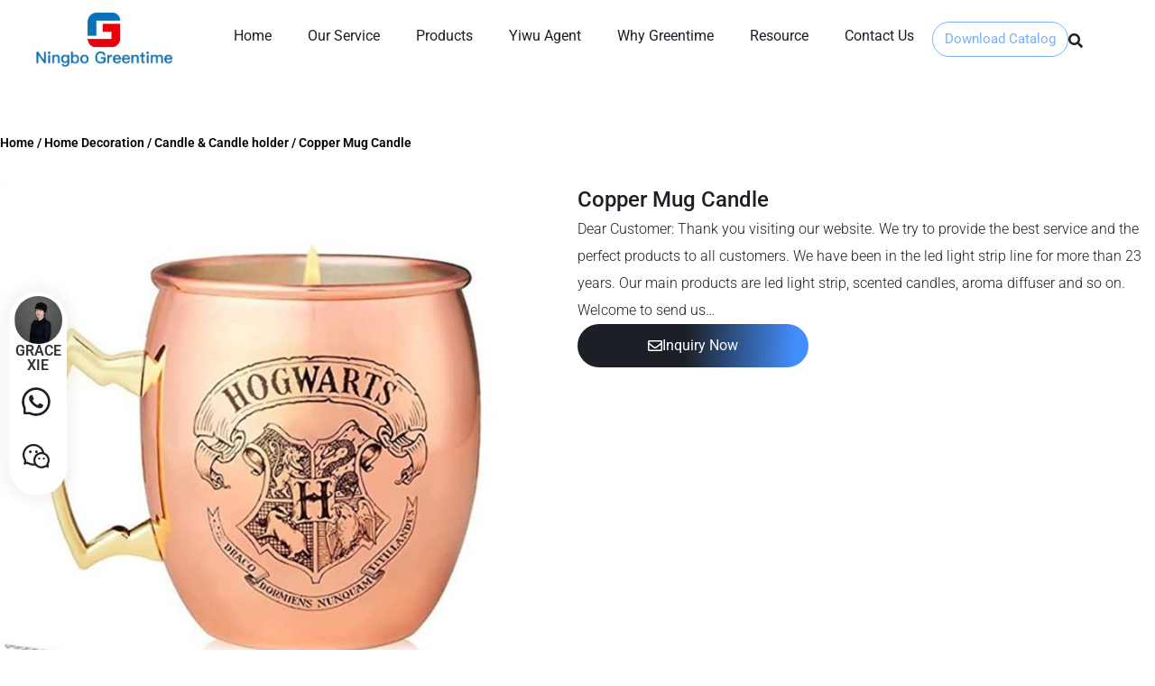

--- FILE ---
content_type: text/html; charset=UTF-8
request_url: https://cngreentime.com/copper-mug-candle/
body_size: 45119
content:
<!doctype html>
<html lang="en-US" prefix="og: https://ogp.me/ns#">
<head><meta charset="UTF-8"><script>if(navigator.userAgent.match(/MSIE|Internet Explorer/i)||navigator.userAgent.match(/Trident\/7\..*?rv:11/i)){var href=document.location.href;if(!href.match(/[?&]nowprocket/)){if(href.indexOf("?")==-1){if(href.indexOf("#")==-1){document.location.href=href+"?nowprocket=1"}else{document.location.href=href.replace("#","?nowprocket=1#")}}else{if(href.indexOf("#")==-1){document.location.href=href+"&nowprocket=1"}else{document.location.href=href.replace("#","&nowprocket=1#")}}}}</script><script>(()=>{class RocketLazyLoadScripts{constructor(){this.v="2.0.4",this.userEvents=["keydown","keyup","mousedown","mouseup","mousemove","mouseover","mouseout","touchmove","touchstart","touchend","touchcancel","wheel","click","dblclick","input"],this.attributeEvents=["onblur","onclick","oncontextmenu","ondblclick","onfocus","onmousedown","onmouseenter","onmouseleave","onmousemove","onmouseout","onmouseover","onmouseup","onmousewheel","onscroll","onsubmit"]}async t(){this.i(),this.o(),/iP(ad|hone)/.test(navigator.userAgent)&&this.h(),this.u(),this.l(this),this.m(),this.k(this),this.p(this),this._(),await Promise.all([this.R(),this.L()]),this.lastBreath=Date.now(),this.S(this),this.P(),this.D(),this.O(),this.M(),await this.C(this.delayedScripts.normal),await this.C(this.delayedScripts.defer),await this.C(this.delayedScripts.async),await this.T(),await this.F(),await this.j(),await this.A(),window.dispatchEvent(new Event("rocket-allScriptsLoaded")),this.everythingLoaded=!0,this.lastTouchEnd&&await new Promise(t=>setTimeout(t,500-Date.now()+this.lastTouchEnd)),this.I(),this.H(),this.U(),this.W()}i(){this.CSPIssue=sessionStorage.getItem("rocketCSPIssue"),document.addEventListener("securitypolicyviolation",t=>{this.CSPIssue||"script-src-elem"!==t.violatedDirective||"data"!==t.blockedURI||(this.CSPIssue=!0,sessionStorage.setItem("rocketCSPIssue",!0))},{isRocket:!0})}o(){window.addEventListener("pageshow",t=>{this.persisted=t.persisted,this.realWindowLoadedFired=!0},{isRocket:!0}),window.addEventListener("pagehide",()=>{this.onFirstUserAction=null},{isRocket:!0})}h(){let t;function e(e){t=e}window.addEventListener("touchstart",e,{isRocket:!0}),window.addEventListener("touchend",function i(o){o.changedTouches[0]&&t.changedTouches[0]&&Math.abs(o.changedTouches[0].pageX-t.changedTouches[0].pageX)<10&&Math.abs(o.changedTouches[0].pageY-t.changedTouches[0].pageY)<10&&o.timeStamp-t.timeStamp<200&&(window.removeEventListener("touchstart",e,{isRocket:!0}),window.removeEventListener("touchend",i,{isRocket:!0}),"INPUT"===o.target.tagName&&"text"===o.target.type||(o.target.dispatchEvent(new TouchEvent("touchend",{target:o.target,bubbles:!0})),o.target.dispatchEvent(new MouseEvent("mouseover",{target:o.target,bubbles:!0})),o.target.dispatchEvent(new PointerEvent("click",{target:o.target,bubbles:!0,cancelable:!0,detail:1,clientX:o.changedTouches[0].clientX,clientY:o.changedTouches[0].clientY})),event.preventDefault()))},{isRocket:!0})}q(t){this.userActionTriggered||("mousemove"!==t.type||this.firstMousemoveIgnored?"keyup"===t.type||"mouseover"===t.type||"mouseout"===t.type||(this.userActionTriggered=!0,this.onFirstUserAction&&this.onFirstUserAction()):this.firstMousemoveIgnored=!0),"click"===t.type&&t.preventDefault(),t.stopPropagation(),t.stopImmediatePropagation(),"touchstart"===this.lastEvent&&"touchend"===t.type&&(this.lastTouchEnd=Date.now()),"click"===t.type&&(this.lastTouchEnd=0),this.lastEvent=t.type,t.composedPath&&t.composedPath()[0].getRootNode()instanceof ShadowRoot&&(t.rocketTarget=t.composedPath()[0]),this.savedUserEvents.push(t)}u(){this.savedUserEvents=[],this.userEventHandler=this.q.bind(this),this.userEvents.forEach(t=>window.addEventListener(t,this.userEventHandler,{passive:!1,isRocket:!0})),document.addEventListener("visibilitychange",this.userEventHandler,{isRocket:!0})}U(){this.userEvents.forEach(t=>window.removeEventListener(t,this.userEventHandler,{passive:!1,isRocket:!0})),document.removeEventListener("visibilitychange",this.userEventHandler,{isRocket:!0}),this.savedUserEvents.forEach(t=>{(t.rocketTarget||t.target).dispatchEvent(new window[t.constructor.name](t.type,t))})}m(){const t="return false",e=Array.from(this.attributeEvents,t=>"data-rocket-"+t),i="["+this.attributeEvents.join("],[")+"]",o="[data-rocket-"+this.attributeEvents.join("],[data-rocket-")+"]",s=(e,i,o)=>{o&&o!==t&&(e.setAttribute("data-rocket-"+i,o),e["rocket"+i]=new Function("event",o),e.setAttribute(i,t))};new MutationObserver(t=>{for(const n of t)"attributes"===n.type&&(n.attributeName.startsWith("data-rocket-")||this.everythingLoaded?n.attributeName.startsWith("data-rocket-")&&this.everythingLoaded&&this.N(n.target,n.attributeName.substring(12)):s(n.target,n.attributeName,n.target.getAttribute(n.attributeName))),"childList"===n.type&&n.addedNodes.forEach(t=>{if(t.nodeType===Node.ELEMENT_NODE)if(this.everythingLoaded)for(const i of[t,...t.querySelectorAll(o)])for(const t of i.getAttributeNames())e.includes(t)&&this.N(i,t.substring(12));else for(const e of[t,...t.querySelectorAll(i)])for(const t of e.getAttributeNames())this.attributeEvents.includes(t)&&s(e,t,e.getAttribute(t))})}).observe(document,{subtree:!0,childList:!0,attributeFilter:[...this.attributeEvents,...e]})}I(){this.attributeEvents.forEach(t=>{document.querySelectorAll("[data-rocket-"+t+"]").forEach(e=>{this.N(e,t)})})}N(t,e){const i=t.getAttribute("data-rocket-"+e);i&&(t.setAttribute(e,i),t.removeAttribute("data-rocket-"+e))}k(t){Object.defineProperty(HTMLElement.prototype,"onclick",{get(){return this.rocketonclick||null},set(e){this.rocketonclick=e,this.setAttribute(t.everythingLoaded?"onclick":"data-rocket-onclick","this.rocketonclick(event)")}})}S(t){function e(e,i){let o=e[i];e[i]=null,Object.defineProperty(e,i,{get:()=>o,set(s){t.everythingLoaded?o=s:e["rocket"+i]=o=s}})}e(document,"onreadystatechange"),e(window,"onload"),e(window,"onpageshow");try{Object.defineProperty(document,"readyState",{get:()=>t.rocketReadyState,set(e){t.rocketReadyState=e},configurable:!0}),document.readyState="loading"}catch(t){console.log("WPRocket DJE readyState conflict, bypassing")}}l(t){this.originalAddEventListener=EventTarget.prototype.addEventListener,this.originalRemoveEventListener=EventTarget.prototype.removeEventListener,this.savedEventListeners=[],EventTarget.prototype.addEventListener=function(e,i,o){o&&o.isRocket||!t.B(e,this)&&!t.userEvents.includes(e)||t.B(e,this)&&!t.userActionTriggered||e.startsWith("rocket-")||t.everythingLoaded?t.originalAddEventListener.call(this,e,i,o):(t.savedEventListeners.push({target:this,remove:!1,type:e,func:i,options:o}),"mouseenter"!==e&&"mouseleave"!==e||t.originalAddEventListener.call(this,e,t.savedUserEvents.push,o))},EventTarget.prototype.removeEventListener=function(e,i,o){o&&o.isRocket||!t.B(e,this)&&!t.userEvents.includes(e)||t.B(e,this)&&!t.userActionTriggered||e.startsWith("rocket-")||t.everythingLoaded?t.originalRemoveEventListener.call(this,e,i,o):t.savedEventListeners.push({target:this,remove:!0,type:e,func:i,options:o})}}J(t,e){this.savedEventListeners=this.savedEventListeners.filter(i=>{let o=i.type,s=i.target||window;return e!==o||t!==s||(this.B(o,s)&&(i.type="rocket-"+o),this.$(i),!1)})}H(){EventTarget.prototype.addEventListener=this.originalAddEventListener,EventTarget.prototype.removeEventListener=this.originalRemoveEventListener,this.savedEventListeners.forEach(t=>this.$(t))}$(t){t.remove?this.originalRemoveEventListener.call(t.target,t.type,t.func,t.options):this.originalAddEventListener.call(t.target,t.type,t.func,t.options)}p(t){let e;function i(e){return t.everythingLoaded?e:e.split(" ").map(t=>"load"===t||t.startsWith("load.")?"rocket-jquery-load":t).join(" ")}function o(o){function s(e){const s=o.fn[e];o.fn[e]=o.fn.init.prototype[e]=function(){return this[0]===window&&t.userActionTriggered&&("string"==typeof arguments[0]||arguments[0]instanceof String?arguments[0]=i(arguments[0]):"object"==typeof arguments[0]&&Object.keys(arguments[0]).forEach(t=>{const e=arguments[0][t];delete arguments[0][t],arguments[0][i(t)]=e})),s.apply(this,arguments),this}}if(o&&o.fn&&!t.allJQueries.includes(o)){const e={DOMContentLoaded:[],"rocket-DOMContentLoaded":[]};for(const t in e)document.addEventListener(t,()=>{e[t].forEach(t=>t())},{isRocket:!0});o.fn.ready=o.fn.init.prototype.ready=function(i){function s(){parseInt(o.fn.jquery)>2?setTimeout(()=>i.bind(document)(o)):i.bind(document)(o)}return"function"==typeof i&&(t.realDomReadyFired?!t.userActionTriggered||t.fauxDomReadyFired?s():e["rocket-DOMContentLoaded"].push(s):e.DOMContentLoaded.push(s)),o([])},s("on"),s("one"),s("off"),t.allJQueries.push(o)}e=o}t.allJQueries=[],o(window.jQuery),Object.defineProperty(window,"jQuery",{get:()=>e,set(t){o(t)}})}P(){const t=new Map;document.write=document.writeln=function(e){const i=document.currentScript,o=document.createRange(),s=i.parentElement;let n=t.get(i);void 0===n&&(n=i.nextSibling,t.set(i,n));const c=document.createDocumentFragment();o.setStart(c,0),c.appendChild(o.createContextualFragment(e)),s.insertBefore(c,n)}}async R(){return new Promise(t=>{this.userActionTriggered?t():this.onFirstUserAction=t})}async L(){return new Promise(t=>{document.addEventListener("DOMContentLoaded",()=>{this.realDomReadyFired=!0,t()},{isRocket:!0})})}async j(){return this.realWindowLoadedFired?Promise.resolve():new Promise(t=>{window.addEventListener("load",t,{isRocket:!0})})}M(){this.pendingScripts=[];this.scriptsMutationObserver=new MutationObserver(t=>{for(const e of t)e.addedNodes.forEach(t=>{"SCRIPT"!==t.tagName||t.noModule||t.isWPRocket||this.pendingScripts.push({script:t,promise:new Promise(e=>{const i=()=>{const i=this.pendingScripts.findIndex(e=>e.script===t);i>=0&&this.pendingScripts.splice(i,1),e()};t.addEventListener("load",i,{isRocket:!0}),t.addEventListener("error",i,{isRocket:!0}),setTimeout(i,1e3)})})})}),this.scriptsMutationObserver.observe(document,{childList:!0,subtree:!0})}async F(){await this.X(),this.pendingScripts.length?(await this.pendingScripts[0].promise,await this.F()):this.scriptsMutationObserver.disconnect()}D(){this.delayedScripts={normal:[],async:[],defer:[]},document.querySelectorAll("script[type$=rocketlazyloadscript]").forEach(t=>{t.hasAttribute("data-rocket-src")?t.hasAttribute("async")&&!1!==t.async?this.delayedScripts.async.push(t):t.hasAttribute("defer")&&!1!==t.defer||"module"===t.getAttribute("data-rocket-type")?this.delayedScripts.defer.push(t):this.delayedScripts.normal.push(t):this.delayedScripts.normal.push(t)})}async _(){await this.L();let t=[];document.querySelectorAll("script[type$=rocketlazyloadscript][data-rocket-src]").forEach(e=>{let i=e.getAttribute("data-rocket-src");if(i&&!i.startsWith("data:")){i.startsWith("//")&&(i=location.protocol+i);try{const o=new URL(i).origin;o!==location.origin&&t.push({src:o,crossOrigin:e.crossOrigin||"module"===e.getAttribute("data-rocket-type")})}catch(t){}}}),t=[...new Map(t.map(t=>[JSON.stringify(t),t])).values()],this.Y(t,"preconnect")}async G(t){if(await this.K(),!0!==t.noModule||!("noModule"in HTMLScriptElement.prototype))return new Promise(e=>{let i;function o(){(i||t).setAttribute("data-rocket-status","executed"),e()}try{if(navigator.userAgent.includes("Firefox/")||""===navigator.vendor||this.CSPIssue)i=document.createElement("script"),[...t.attributes].forEach(t=>{let e=t.nodeName;"type"!==e&&("data-rocket-type"===e&&(e="type"),"data-rocket-src"===e&&(e="src"),i.setAttribute(e,t.nodeValue))}),t.text&&(i.text=t.text),t.nonce&&(i.nonce=t.nonce),i.hasAttribute("src")?(i.addEventListener("load",o,{isRocket:!0}),i.addEventListener("error",()=>{i.setAttribute("data-rocket-status","failed-network"),e()},{isRocket:!0}),setTimeout(()=>{i.isConnected||e()},1)):(i.text=t.text,o()),i.isWPRocket=!0,t.parentNode.replaceChild(i,t);else{const i=t.getAttribute("data-rocket-type"),s=t.getAttribute("data-rocket-src");i?(t.type=i,t.removeAttribute("data-rocket-type")):t.removeAttribute("type"),t.addEventListener("load",o,{isRocket:!0}),t.addEventListener("error",i=>{this.CSPIssue&&i.target.src.startsWith("data:")?(console.log("WPRocket: CSP fallback activated"),t.removeAttribute("src"),this.G(t).then(e)):(t.setAttribute("data-rocket-status","failed-network"),e())},{isRocket:!0}),s?(t.fetchPriority="high",t.removeAttribute("data-rocket-src"),t.src=s):t.src="data:text/javascript;base64,"+window.btoa(unescape(encodeURIComponent(t.text)))}}catch(i){t.setAttribute("data-rocket-status","failed-transform"),e()}});t.setAttribute("data-rocket-status","skipped")}async C(t){const e=t.shift();return e?(e.isConnected&&await this.G(e),this.C(t)):Promise.resolve()}O(){this.Y([...this.delayedScripts.normal,...this.delayedScripts.defer,...this.delayedScripts.async],"preload")}Y(t,e){this.trash=this.trash||[];let i=!0;var o=document.createDocumentFragment();t.forEach(t=>{const s=t.getAttribute&&t.getAttribute("data-rocket-src")||t.src;if(s&&!s.startsWith("data:")){const n=document.createElement("link");n.href=s,n.rel=e,"preconnect"!==e&&(n.as="script",n.fetchPriority=i?"high":"low"),t.getAttribute&&"module"===t.getAttribute("data-rocket-type")&&(n.crossOrigin=!0),t.crossOrigin&&(n.crossOrigin=t.crossOrigin),t.integrity&&(n.integrity=t.integrity),t.nonce&&(n.nonce=t.nonce),o.appendChild(n),this.trash.push(n),i=!1}}),document.head.appendChild(o)}W(){this.trash.forEach(t=>t.remove())}async T(){try{document.readyState="interactive"}catch(t){}this.fauxDomReadyFired=!0;try{await this.K(),this.J(document,"readystatechange"),document.dispatchEvent(new Event("rocket-readystatechange")),await this.K(),document.rocketonreadystatechange&&document.rocketonreadystatechange(),await this.K(),this.J(document,"DOMContentLoaded"),document.dispatchEvent(new Event("rocket-DOMContentLoaded")),await this.K(),this.J(window,"DOMContentLoaded"),window.dispatchEvent(new Event("rocket-DOMContentLoaded"))}catch(t){console.error(t)}}async A(){try{document.readyState="complete"}catch(t){}try{await this.K(),this.J(document,"readystatechange"),document.dispatchEvent(new Event("rocket-readystatechange")),await this.K(),document.rocketonreadystatechange&&document.rocketonreadystatechange(),await this.K(),this.J(window,"load"),window.dispatchEvent(new Event("rocket-load")),await this.K(),window.rocketonload&&window.rocketonload(),await this.K(),this.allJQueries.forEach(t=>t(window).trigger("rocket-jquery-load")),await this.K(),this.J(window,"pageshow");const t=new Event("rocket-pageshow");t.persisted=this.persisted,window.dispatchEvent(t),await this.K(),window.rocketonpageshow&&window.rocketonpageshow({persisted:this.persisted})}catch(t){console.error(t)}}async K(){Date.now()-this.lastBreath>45&&(await this.X(),this.lastBreath=Date.now())}async X(){return document.hidden?new Promise(t=>setTimeout(t)):new Promise(t=>requestAnimationFrame(t))}B(t,e){return e===document&&"readystatechange"===t||(e===document&&"DOMContentLoaded"===t||(e===window&&"DOMContentLoaded"===t||(e===window&&"load"===t||e===window&&"pageshow"===t)))}static run(){(new RocketLazyLoadScripts).t()}}RocketLazyLoadScripts.run()})();</script>
	
	<meta name="viewport" content="width=device-width, initial-scale=1">
	<link rel="profile" href="https://gmpg.org/xfn/11">
		<style>img:is([sizes="auto" i], [sizes^="auto," i]) { contain-intrinsic-size: 3000px 1500px }</style>
	<script type="rocketlazyloadscript" data-minify="1" id="cookieyes" data-rocket-type="text/javascript" data-rocket-src="https://cngreentime.com/wp-content/cache/min/1/client_data/c7df39a72f17a0215df683dd/script.js?ver=1769498752" data-rocket-defer defer></script>
<!-- Search Engine Optimization by Rank Math PRO - https://rankmath.com/ -->
<title>Copper Mug Candle - Greentime</title>
<link data-rocket-preload as="style" data-wpr-hosted-gf-parameters="family=Roboto%3A100%2C100italic%2C200%2C200italic%2C300%2C300italic%2C400%2C400italic%2C500%2C500italic%2C600%2C600italic%2C700%2C700italic%2C800%2C800italic%2C900%2C900italic&display=swap" href="https://cngreentime.com/wp-content/cache/fonts/1/google-fonts/css/b/4/3/f0db369e9df7549355fdba244a76f.css" rel="preload">
<link data-wpr-hosted-gf-parameters="family=Roboto%3A100%2C100italic%2C200%2C200italic%2C300%2C300italic%2C400%2C400italic%2C500%2C500italic%2C600%2C600italic%2C700%2C700italic%2C800%2C800italic%2C900%2C900italic&display=swap" href="https://cngreentime.com/wp-content/cache/fonts/1/google-fonts/css/b/4/3/f0db369e9df7549355fdba244a76f.css" media="print" onload="this.media=&#039;all&#039;" rel="stylesheet">
<noscript data-wpr-hosted-gf-parameters=""><link rel="stylesheet" href="https://fonts.googleapis.com/css?family=Roboto%3A100%2C100italic%2C200%2C200italic%2C300%2C300italic%2C400%2C400italic%2C500%2C500italic%2C600%2C600italic%2C700%2C700italic%2C800%2C800italic%2C900%2C900italic&#038;display=swap"></noscript>
<meta name="description" content="Dear Customer: Thank you visiting our website. We try to provide the best service and the perfect products to all customers. We have been in the led light strip line for more than 23 years. Our main products are led light strip, scented candles, aroma diffuser and so on. Welcome to send us..."/>
<meta name="robots" content="follow, index, max-snippet:-1, max-video-preview:-1, max-image-preview:large"/>
<link rel="canonical" href="https://cngreentime.com/copper-mug-candle/" />
<meta property="og:locale" content="en_US" />
<meta property="og:type" content="product" />
<meta property="og:title" content="Copper Mug Candle - Greentime" />
<meta property="og:description" content="Dear Customer: Thank you visiting our website. We try to provide the best service and the perfect products to all customers. We have been in the led light strip line for more than 23 years. Our main products are led light strip, scented candles, aroma diffuser and so on. Welcome to send us..." />
<meta property="og:url" content="https://cngreentime.com/copper-mug-candle/" />
<meta property="og:site_name" content="Greentime" />
<meta property="og:updated_time" content="2025-08-27T17:37:49+08:00" />
<meta property="og:image" content="https://cngreentime.com/wp-content/uploads/2022/08/copper-mug-candle49400780896.jpg" />
<meta property="og:image:secure_url" content="https://cngreentime.com/wp-content/uploads/2022/08/copper-mug-candle49400780896.jpg" />
<meta property="og:image:width" content="730" />
<meta property="og:image:height" content="730" />
<meta property="og:image:alt" content="Copper Mug Candle" />
<meta property="og:image:type" content="image/jpeg" />
<meta property="product:price:currency" content="USD" />
<meta property="product:availability" content="instock" />
<meta name="twitter:card" content="summary_large_image" />
<meta name="twitter:title" content="Copper Mug Candle - Greentime" />
<meta name="twitter:description" content="Dear Customer: Thank you visiting our website. We try to provide the best service and the perfect products to all customers. We have been in the led light strip line for more than 23 years. Our main products are led light strip, scented candles, aroma diffuser and so on. Welcome to send us..." />
<meta name="twitter:image" content="https://cngreentime.com/wp-content/uploads/2022/08/copper-mug-candle49400780896.jpg" />
<meta name="twitter:label1" content="Price" />
<meta name="twitter:data1" content="&#036;0.00" />
<meta name="twitter:label2" content="Availability" />
<meta name="twitter:data2" content="In stock" />
<script type="application/ld+json" class="rank-math-schema-pro">{"@context":"https://schema.org","@graph":[{"@type":"Organization","@id":"https://cngreentime.com/#organization","name":"Ningbo Greentime IMP &amp;EXP Co.,LTD","logo":{"@type":"ImageObject","@id":"https://cngreentime.com/#logo","url":"https://cngreentime.com/wp-content/uploads/2022/07/1.png","contentUrl":"https://cngreentime.com/wp-content/uploads/2022/07/1.png","caption":"Greentime","inLanguage":"en-US","width":"176","height":"73"}},{"@type":"WebSite","@id":"https://cngreentime.com/#website","url":"https://cngreentime.com","name":"Greentime","alternateName":"Ningbo Greentime","publisher":{"@id":"https://cngreentime.com/#organization"},"inLanguage":"en-US"},{"@type":"ImageObject","@id":"https://cngreentime.com/wp-content/uploads/2022/08/copper-mug-candle49400780896.jpg","url":"https://cngreentime.com/wp-content/uploads/2022/08/copper-mug-candle49400780896.jpg","width":"730","height":"730","inLanguage":"en-US"},{"@type":"BreadcrumbList","@id":"https://cngreentime.com/copper-mug-candle/#breadcrumb","itemListElement":[{"@type":"ListItem","position":"1","item":{"@id":"https://cngreentime.com","name":"Home"}},{"@type":"ListItem","position":"2","item":{"@id":"https://cngreentime.com/home-decoration/","name":"Home Decoration"}},{"@type":"ListItem","position":"3","item":{"@id":"https://cngreentime.com/home-decoration/candle-candle-holder/","name":"Candle &amp; Candle holder"}},{"@type":"ListItem","position":"4","item":{"@id":"https://cngreentime.com/copper-mug-candle/","name":"Copper Mug Candle"}}]},{"@type":"ItemPage","@id":"https://cngreentime.com/copper-mug-candle/#webpage","url":"https://cngreentime.com/copper-mug-candle/","name":"Copper Mug Candle - Greentime","datePublished":"2022-08-11T01:54:24+08:00","dateModified":"2025-08-27T17:37:49+08:00","isPartOf":{"@id":"https://cngreentime.com/#website"},"primaryImageOfPage":{"@id":"https://cngreentime.com/wp-content/uploads/2022/08/copper-mug-candle49400780896.jpg"},"inLanguage":"en-US","breadcrumb":{"@id":"https://cngreentime.com/copper-mug-candle/#breadcrumb"}},{"@type":"Product","name":"Copper Mug Candle - Greentime","description":"Dear Customer: Thank you visiting our website. We try to provide the best service and the perfect products to all customers. We have been in the led light strip line for more than 23 years. Our main products are led light strip, scented candles, aroma diffuser and so on. Welcome to send us...","category":"Home Decoration &gt; Candle &amp; Candle holder","mainEntityOfPage":{"@id":"https://cngreentime.com/copper-mug-candle/#webpage"},"image":[{"@type":"ImageObject","url":"https://cngreentime.com/wp-content/uploads/2022/08/copper-mug-candle49400780896.jpg","height":"730","width":"730"}],"@id":"https://cngreentime.com/copper-mug-candle/#richSnippet"}]}</script>
<!-- /Rank Math WordPress SEO plugin -->

<link rel='dns-prefetch' href='//cdn.jsdelivr.net' />
<link href='https://fonts.gstatic.com' crossorigin rel='preconnect' />
<link rel="alternate" type="application/rss+xml" title="Greentime &raquo; Feed" href="https://cngreentime.com/feed/" />
<link rel="alternate" type="application/rss+xml" title="Greentime &raquo; Comments Feed" href="https://cngreentime.com/comments/feed/" />
<link rel="alternate" type="application/rss+xml" title="Greentime &raquo; Copper Mug Candle Comments Feed" href="https://cngreentime.com/copper-mug-candle/feed/" />
<style id='wp-emoji-styles-inline-css'>

	img.wp-smiley, img.emoji {
		display: inline !important;
		border: none !important;
		box-shadow: none !important;
		height: 1em !important;
		width: 1em !important;
		margin: 0 0.07em !important;
		vertical-align: -0.1em !important;
		background: none !important;
		padding: 0 !important;
	}
</style>
<link rel='stylesheet' id='wp-block-library-css' href='https://cngreentime.com/wp-includes/css/dist/block-library/style.min.css?ver=6.8.3' media='all' />
<style id='global-styles-inline-css'>
:root{--wp--preset--aspect-ratio--square: 1;--wp--preset--aspect-ratio--4-3: 4/3;--wp--preset--aspect-ratio--3-4: 3/4;--wp--preset--aspect-ratio--3-2: 3/2;--wp--preset--aspect-ratio--2-3: 2/3;--wp--preset--aspect-ratio--16-9: 16/9;--wp--preset--aspect-ratio--9-16: 9/16;--wp--preset--color--black: #000000;--wp--preset--color--cyan-bluish-gray: #abb8c3;--wp--preset--color--white: #ffffff;--wp--preset--color--pale-pink: #f78da7;--wp--preset--color--vivid-red: #cf2e2e;--wp--preset--color--luminous-vivid-orange: #ff6900;--wp--preset--color--luminous-vivid-amber: #fcb900;--wp--preset--color--light-green-cyan: #7bdcb5;--wp--preset--color--vivid-green-cyan: #00d084;--wp--preset--color--pale-cyan-blue: #8ed1fc;--wp--preset--color--vivid-cyan-blue: #0693e3;--wp--preset--color--vivid-purple: #9b51e0;--wp--preset--gradient--vivid-cyan-blue-to-vivid-purple: linear-gradient(135deg,rgba(6,147,227,1) 0%,rgb(155,81,224) 100%);--wp--preset--gradient--light-green-cyan-to-vivid-green-cyan: linear-gradient(135deg,rgb(122,220,180) 0%,rgb(0,208,130) 100%);--wp--preset--gradient--luminous-vivid-amber-to-luminous-vivid-orange: linear-gradient(135deg,rgba(252,185,0,1) 0%,rgba(255,105,0,1) 100%);--wp--preset--gradient--luminous-vivid-orange-to-vivid-red: linear-gradient(135deg,rgba(255,105,0,1) 0%,rgb(207,46,46) 100%);--wp--preset--gradient--very-light-gray-to-cyan-bluish-gray: linear-gradient(135deg,rgb(238,238,238) 0%,rgb(169,184,195) 100%);--wp--preset--gradient--cool-to-warm-spectrum: linear-gradient(135deg,rgb(74,234,220) 0%,rgb(151,120,209) 20%,rgb(207,42,186) 40%,rgb(238,44,130) 60%,rgb(251,105,98) 80%,rgb(254,248,76) 100%);--wp--preset--gradient--blush-light-purple: linear-gradient(135deg,rgb(255,206,236) 0%,rgb(152,150,240) 100%);--wp--preset--gradient--blush-bordeaux: linear-gradient(135deg,rgb(254,205,165) 0%,rgb(254,45,45) 50%,rgb(107,0,62) 100%);--wp--preset--gradient--luminous-dusk: linear-gradient(135deg,rgb(255,203,112) 0%,rgb(199,81,192) 50%,rgb(65,88,208) 100%);--wp--preset--gradient--pale-ocean: linear-gradient(135deg,rgb(255,245,203) 0%,rgb(182,227,212) 50%,rgb(51,167,181) 100%);--wp--preset--gradient--electric-grass: linear-gradient(135deg,rgb(202,248,128) 0%,rgb(113,206,126) 100%);--wp--preset--gradient--midnight: linear-gradient(135deg,rgb(2,3,129) 0%,rgb(40,116,252) 100%);--wp--preset--font-size--small: 13px;--wp--preset--font-size--medium: 20px;--wp--preset--font-size--large: 36px;--wp--preset--font-size--x-large: 42px;--wp--preset--spacing--20: 0.44rem;--wp--preset--spacing--30: 0.67rem;--wp--preset--spacing--40: 1rem;--wp--preset--spacing--50: 1.5rem;--wp--preset--spacing--60: 2.25rem;--wp--preset--spacing--70: 3.38rem;--wp--preset--spacing--80: 5.06rem;--wp--preset--shadow--natural: 6px 6px 9px rgba(0, 0, 0, 0.2);--wp--preset--shadow--deep: 12px 12px 50px rgba(0, 0, 0, 0.4);--wp--preset--shadow--sharp: 6px 6px 0px rgba(0, 0, 0, 0.2);--wp--preset--shadow--outlined: 6px 6px 0px -3px rgba(255, 255, 255, 1), 6px 6px rgba(0, 0, 0, 1);--wp--preset--shadow--crisp: 6px 6px 0px rgba(0, 0, 0, 1);}:root { --wp--style--global--content-size: 800px;--wp--style--global--wide-size: 1200px; }:where(body) { margin: 0; }.wp-site-blocks > .alignleft { float: left; margin-right: 2em; }.wp-site-blocks > .alignright { float: right; margin-left: 2em; }.wp-site-blocks > .aligncenter { justify-content: center; margin-left: auto; margin-right: auto; }:where(.wp-site-blocks) > * { margin-block-start: 24px; margin-block-end: 0; }:where(.wp-site-blocks) > :first-child { margin-block-start: 0; }:where(.wp-site-blocks) > :last-child { margin-block-end: 0; }:root { --wp--style--block-gap: 24px; }:root :where(.is-layout-flow) > :first-child{margin-block-start: 0;}:root :where(.is-layout-flow) > :last-child{margin-block-end: 0;}:root :where(.is-layout-flow) > *{margin-block-start: 24px;margin-block-end: 0;}:root :where(.is-layout-constrained) > :first-child{margin-block-start: 0;}:root :where(.is-layout-constrained) > :last-child{margin-block-end: 0;}:root :where(.is-layout-constrained) > *{margin-block-start: 24px;margin-block-end: 0;}:root :where(.is-layout-flex){gap: 24px;}:root :where(.is-layout-grid){gap: 24px;}.is-layout-flow > .alignleft{float: left;margin-inline-start: 0;margin-inline-end: 2em;}.is-layout-flow > .alignright{float: right;margin-inline-start: 2em;margin-inline-end: 0;}.is-layout-flow > .aligncenter{margin-left: auto !important;margin-right: auto !important;}.is-layout-constrained > .alignleft{float: left;margin-inline-start: 0;margin-inline-end: 2em;}.is-layout-constrained > .alignright{float: right;margin-inline-start: 2em;margin-inline-end: 0;}.is-layout-constrained > .aligncenter{margin-left: auto !important;margin-right: auto !important;}.is-layout-constrained > :where(:not(.alignleft):not(.alignright):not(.alignfull)){max-width: var(--wp--style--global--content-size);margin-left: auto !important;margin-right: auto !important;}.is-layout-constrained > .alignwide{max-width: var(--wp--style--global--wide-size);}body .is-layout-flex{display: flex;}.is-layout-flex{flex-wrap: wrap;align-items: center;}.is-layout-flex > :is(*, div){margin: 0;}body .is-layout-grid{display: grid;}.is-layout-grid > :is(*, div){margin: 0;}body{padding-top: 0px;padding-right: 0px;padding-bottom: 0px;padding-left: 0px;}a:where(:not(.wp-element-button)){text-decoration: underline;}:root :where(.wp-element-button, .wp-block-button__link){background-color: #32373c;border-width: 0;color: #fff;font-family: inherit;font-size: inherit;line-height: inherit;padding: calc(0.667em + 2px) calc(1.333em + 2px);text-decoration: none;}.has-black-color{color: var(--wp--preset--color--black) !important;}.has-cyan-bluish-gray-color{color: var(--wp--preset--color--cyan-bluish-gray) !important;}.has-white-color{color: var(--wp--preset--color--white) !important;}.has-pale-pink-color{color: var(--wp--preset--color--pale-pink) !important;}.has-vivid-red-color{color: var(--wp--preset--color--vivid-red) !important;}.has-luminous-vivid-orange-color{color: var(--wp--preset--color--luminous-vivid-orange) !important;}.has-luminous-vivid-amber-color{color: var(--wp--preset--color--luminous-vivid-amber) !important;}.has-light-green-cyan-color{color: var(--wp--preset--color--light-green-cyan) !important;}.has-vivid-green-cyan-color{color: var(--wp--preset--color--vivid-green-cyan) !important;}.has-pale-cyan-blue-color{color: var(--wp--preset--color--pale-cyan-blue) !important;}.has-vivid-cyan-blue-color{color: var(--wp--preset--color--vivid-cyan-blue) !important;}.has-vivid-purple-color{color: var(--wp--preset--color--vivid-purple) !important;}.has-black-background-color{background-color: var(--wp--preset--color--black) !important;}.has-cyan-bluish-gray-background-color{background-color: var(--wp--preset--color--cyan-bluish-gray) !important;}.has-white-background-color{background-color: var(--wp--preset--color--white) !important;}.has-pale-pink-background-color{background-color: var(--wp--preset--color--pale-pink) !important;}.has-vivid-red-background-color{background-color: var(--wp--preset--color--vivid-red) !important;}.has-luminous-vivid-orange-background-color{background-color: var(--wp--preset--color--luminous-vivid-orange) !important;}.has-luminous-vivid-amber-background-color{background-color: var(--wp--preset--color--luminous-vivid-amber) !important;}.has-light-green-cyan-background-color{background-color: var(--wp--preset--color--light-green-cyan) !important;}.has-vivid-green-cyan-background-color{background-color: var(--wp--preset--color--vivid-green-cyan) !important;}.has-pale-cyan-blue-background-color{background-color: var(--wp--preset--color--pale-cyan-blue) !important;}.has-vivid-cyan-blue-background-color{background-color: var(--wp--preset--color--vivid-cyan-blue) !important;}.has-vivid-purple-background-color{background-color: var(--wp--preset--color--vivid-purple) !important;}.has-black-border-color{border-color: var(--wp--preset--color--black) !important;}.has-cyan-bluish-gray-border-color{border-color: var(--wp--preset--color--cyan-bluish-gray) !important;}.has-white-border-color{border-color: var(--wp--preset--color--white) !important;}.has-pale-pink-border-color{border-color: var(--wp--preset--color--pale-pink) !important;}.has-vivid-red-border-color{border-color: var(--wp--preset--color--vivid-red) !important;}.has-luminous-vivid-orange-border-color{border-color: var(--wp--preset--color--luminous-vivid-orange) !important;}.has-luminous-vivid-amber-border-color{border-color: var(--wp--preset--color--luminous-vivid-amber) !important;}.has-light-green-cyan-border-color{border-color: var(--wp--preset--color--light-green-cyan) !important;}.has-vivid-green-cyan-border-color{border-color: var(--wp--preset--color--vivid-green-cyan) !important;}.has-pale-cyan-blue-border-color{border-color: var(--wp--preset--color--pale-cyan-blue) !important;}.has-vivid-cyan-blue-border-color{border-color: var(--wp--preset--color--vivid-cyan-blue) !important;}.has-vivid-purple-border-color{border-color: var(--wp--preset--color--vivid-purple) !important;}.has-vivid-cyan-blue-to-vivid-purple-gradient-background{background: var(--wp--preset--gradient--vivid-cyan-blue-to-vivid-purple) !important;}.has-light-green-cyan-to-vivid-green-cyan-gradient-background{background: var(--wp--preset--gradient--light-green-cyan-to-vivid-green-cyan) !important;}.has-luminous-vivid-amber-to-luminous-vivid-orange-gradient-background{background: var(--wp--preset--gradient--luminous-vivid-amber-to-luminous-vivid-orange) !important;}.has-luminous-vivid-orange-to-vivid-red-gradient-background{background: var(--wp--preset--gradient--luminous-vivid-orange-to-vivid-red) !important;}.has-very-light-gray-to-cyan-bluish-gray-gradient-background{background: var(--wp--preset--gradient--very-light-gray-to-cyan-bluish-gray) !important;}.has-cool-to-warm-spectrum-gradient-background{background: var(--wp--preset--gradient--cool-to-warm-spectrum) !important;}.has-blush-light-purple-gradient-background{background: var(--wp--preset--gradient--blush-light-purple) !important;}.has-blush-bordeaux-gradient-background{background: var(--wp--preset--gradient--blush-bordeaux) !important;}.has-luminous-dusk-gradient-background{background: var(--wp--preset--gradient--luminous-dusk) !important;}.has-pale-ocean-gradient-background{background: var(--wp--preset--gradient--pale-ocean) !important;}.has-electric-grass-gradient-background{background: var(--wp--preset--gradient--electric-grass) !important;}.has-midnight-gradient-background{background: var(--wp--preset--gradient--midnight) !important;}.has-small-font-size{font-size: var(--wp--preset--font-size--small) !important;}.has-medium-font-size{font-size: var(--wp--preset--font-size--medium) !important;}.has-large-font-size{font-size: var(--wp--preset--font-size--large) !important;}.has-x-large-font-size{font-size: var(--wp--preset--font-size--x-large) !important;}
:root :where(.wp-block-pullquote){font-size: 1.5em;line-height: 1.6;}
</style>
<link data-minify="1" rel='stylesheet' id='acoplw-style-css' href='https://cngreentime.com/wp-content/cache/min/1/wp-content/plugins/aco-product-labels-for-woocommerce/assets/css/frontend.css?ver=1769498752' media='all' />
<link rel='stylesheet' id='photoswipe-css' href='https://cngreentime.com/wp-content/plugins/woocommerce/assets/css/photoswipe/photoswipe.min.css?ver=10.4.3' media='all' />
<link rel='stylesheet' id='photoswipe-default-skin-css' href='https://cngreentime.com/wp-content/plugins/woocommerce/assets/css/photoswipe/default-skin/default-skin.min.css?ver=10.4.3' media='all' />
<link data-minify="1" rel='stylesheet' id='woocommerce-layout-css' href='https://cngreentime.com/wp-content/cache/min/1/wp-content/plugins/woocommerce/assets/css/woocommerce-layout.css?ver=1769498752' media='all' />
<link data-minify="1" rel='stylesheet' id='woocommerce-smallscreen-css' href='https://cngreentime.com/wp-content/cache/min/1/wp-content/plugins/woocommerce/assets/css/woocommerce-smallscreen.css?ver=1769498752' media='only screen and (max-width: 768px)' />
<link data-minify="1" rel='stylesheet' id='woocommerce-general-css' href='https://cngreentime.com/wp-content/cache/min/1/wp-content/plugins/woocommerce/assets/css/woocommerce.css?ver=1769498752' media='all' />
<style id='woocommerce-inline-inline-css'>
.woocommerce form .form-row .required { visibility: visible; }
</style>
<link data-minify="1" rel='stylesheet' id='intl-tel-input-css' href='https://cngreentime.com/wp-content/cache/min/1/npm/intl-tel-input@18.2.1/build/css/intlTelInput.min.css?ver=1769498752' media='all' />
<link data-minify="1" rel='stylesheet' id='hello-elementor-css' href='https://cngreentime.com/wp-content/cache/min/1/wp-content/themes/hello-elementor/assets/css/reset.css?ver=1769498752' media='all' />
<link data-minify="1" rel='stylesheet' id='hello-elementor-theme-style-css' href='https://cngreentime.com/wp-content/cache/min/1/wp-content/themes/hello-elementor/assets/css/theme.css?ver=1769498752' media='all' />
<link data-minify="1" rel='stylesheet' id='hello-elementor-header-footer-css' href='https://cngreentime.com/wp-content/cache/min/1/wp-content/themes/hello-elementor/assets/css/header-footer.css?ver=1769498752' media='all' />
<link rel='stylesheet' id='elementor-frontend-css' href='https://cngreentime.com/wp-content/plugins/elementor/assets/css/frontend.min.css?ver=3.34.2' media='all' />
<link rel='stylesheet' id='elementor-post-5-css' href='https://cngreentime.com/wp-content/uploads/elementor/css/post-5.css?ver=1769133913' media='all' />
<link rel='stylesheet' id='widget-image-css' href='https://cngreentime.com/wp-content/plugins/elementor/assets/css/widget-image.min.css?ver=3.34.2' media='all' />
<link rel='stylesheet' id='widget-nav-menu-css' href='https://cngreentime.com/wp-content/plugins/elementor-pro/assets/css/widget-nav-menu.min.css?ver=3.34.1' media='all' />
<link data-minify="1" rel='stylesheet' id='swiper-css' href='https://cngreentime.com/wp-content/cache/min/1/wp-content/plugins/elementor/assets/lib/swiper/v8/css/swiper.min.css?ver=1769498752' media='all' />
<link rel='stylesheet' id='e-swiper-css' href='https://cngreentime.com/wp-content/plugins/elementor/assets/css/conditionals/e-swiper.min.css?ver=3.34.2' media='all' />
<link rel='stylesheet' id='widget-search-form-css' href='https://cngreentime.com/wp-content/plugins/elementor-pro/assets/css/widget-search-form.min.css?ver=3.34.1' media='all' />
<link rel='stylesheet' id='elementor-icons-shared-0-css' href='https://cngreentime.com/wp-content/plugins/elementor/assets/lib/font-awesome/css/fontawesome.min.css?ver=5.15.3' media='all' />
<link data-minify="1" rel='stylesheet' id='elementor-icons-fa-solid-css' href='https://cngreentime.com/wp-content/cache/min/1/wp-content/plugins/elementor/assets/lib/font-awesome/css/solid.min.css?ver=1769498752' media='all' />
<link rel='stylesheet' id='e-sticky-css' href='https://cngreentime.com/wp-content/plugins/elementor-pro/assets/css/modules/sticky.min.css?ver=3.34.1' media='all' />
<link rel='stylesheet' id='widget-heading-css' href='https://cngreentime.com/wp-content/plugins/elementor/assets/css/widget-heading.min.css?ver=3.34.2' media='all' />
<link rel='stylesheet' id='widget-divider-css' href='https://cngreentime.com/wp-content/plugins/elementor/assets/css/widget-divider.min.css?ver=3.34.2' media='all' />
<link rel='stylesheet' id='widget-icon-list-css' href='https://cngreentime.com/wp-content/plugins/elementor/assets/css/widget-icon-list.min.css?ver=3.34.2' media='all' />
<link rel='stylesheet' id='widget-form-css' href='https://cngreentime.com/wp-content/plugins/elementor-pro/assets/css/widget-form.min.css?ver=3.34.1' media='all' />
<link rel='stylesheet' id='widget-social-icons-css' href='https://cngreentime.com/wp-content/plugins/elementor/assets/css/widget-social-icons.min.css?ver=3.34.2' media='all' />
<link rel='stylesheet' id='e-apple-webkit-css' href='https://cngreentime.com/wp-content/plugins/elementor/assets/css/conditionals/apple-webkit.min.css?ver=3.34.2' media='all' />
<link rel='stylesheet' id='widget-woocommerce-product-images-css' href='https://cngreentime.com/wp-content/plugins/elementor-pro/assets/css/widget-woocommerce-product-images.min.css?ver=3.34.1' media='all' />
<link rel='stylesheet' id='widget-woocommerce-products-css' href='https://cngreentime.com/wp-content/plugins/elementor-pro/assets/css/widget-woocommerce-products.min.css?ver=3.34.1' media='all' />
<link data-minify="1" rel='stylesheet' id='elementor-icons-css' href='https://cngreentime.com/wp-content/cache/min/1/wp-content/plugins/elementor/assets/lib/eicons/css/elementor-icons.min.css?ver=1769498752' media='all' />
<link rel='stylesheet' id='eihe-front-style-css' href='https://cngreentime.com/wp-content/plugins/image-hover-effects-addon-for-elementor/assets/style.min.css?ver=1.4.4' media='all' />
<link rel='stylesheet' id='elementor-post-19252-css' href='https://cngreentime.com/wp-content/uploads/elementor/css/post-19252.css?ver=1769133913' media='all' />
<link rel='stylesheet' id='elementor-post-18305-css' href='https://cngreentime.com/wp-content/uploads/elementor/css/post-18305.css?ver=1769133913' media='all' />
<link rel='stylesheet' id='elementor-post-246-css' href='https://cngreentime.com/wp-content/uploads/elementor/css/post-246.css?ver=1769133964' media='all' />
<link data-minify="1" rel='stylesheet' id='ekit-widget-styles-css' href='https://cngreentime.com/wp-content/cache/min/1/wp-content/plugins/elementskit-lite/widgets/init/assets/css/widget-styles.css?ver=1769498752' media='all' />
<link data-minify="1" rel='stylesheet' id='ekit-responsive-css' href='https://cngreentime.com/wp-content/cache/min/1/wp-content/plugins/elementskit-lite/widgets/init/assets/css/responsive.css?ver=1769498752' media='all' />
<style id='rocket-lazyload-inline-css'>
.rll-youtube-player{position:relative;padding-bottom:56.23%;height:0;overflow:hidden;max-width:100%;}.rll-youtube-player:focus-within{outline: 2px solid currentColor;outline-offset: 5px;}.rll-youtube-player iframe{position:absolute;top:0;left:0;width:100%;height:100%;z-index:100;background:0 0}.rll-youtube-player img{bottom:0;display:block;left:0;margin:auto;max-width:100%;width:100%;position:absolute;right:0;top:0;border:none;height:auto;-webkit-transition:.4s all;-moz-transition:.4s all;transition:.4s all}.rll-youtube-player img:hover{-webkit-filter:brightness(75%)}.rll-youtube-player .play{height:100%;width:100%;left:0;top:0;position:absolute;background:url(https://cngreentime.com/wp-content/plugins/wp-rocket/assets/img/youtube.png) no-repeat center;background-color: transparent !important;cursor:pointer;border:none;}.wp-embed-responsive .wp-has-aspect-ratio .rll-youtube-player{position:absolute;padding-bottom:0;width:100%;height:100%;top:0;bottom:0;left:0;right:0}
</style>

<link data-minify="1" rel='stylesheet' id='elementor-icons-fa-regular-css' href='https://cngreentime.com/wp-content/cache/min/1/wp-content/plugins/elementor/assets/lib/font-awesome/css/regular.min.css?ver=1769498752' media='all' />
<link data-minify="1" rel='stylesheet' id='elementor-icons-fa-brands-css' href='https://cngreentime.com/wp-content/cache/min/1/wp-content/plugins/elementor/assets/lib/font-awesome/css/brands.min.css?ver=1769498752' media='all' />
<script src="https://cngreentime.com/wp-includes/js/jquery/jquery.min.js?ver=3.7.1" id="jquery-core-js" data-rocket-defer defer></script>
<script src="https://cngreentime.com/wp-includes/js/jquery/jquery-migrate.min.js?ver=3.4.1" id="jquery-migrate-js" data-rocket-defer defer></script>
<script id="acoplw-script-js-extra">window.addEventListener('DOMContentLoaded', function() {
var acoplw_frontend_object = {"classname":"","enablejquery":"0"};
});</script>
<script type="rocketlazyloadscript" data-minify="1" data-rocket-src="https://cngreentime.com/wp-content/cache/min/1/wp-content/plugins/aco-product-labels-for-woocommerce/assets/js/frontend.js?ver=1769498752" id="acoplw-script-js" data-rocket-defer defer></script>
<script src="https://cngreentime.com/wp-content/plugins/woocommerce/assets/js/jquery-blockui/jquery.blockUI.min.js?ver=2.7.0-wc.10.4.3" id="wc-jquery-blockui-js" defer data-wp-strategy="defer"></script>
<script id="wc-add-to-cart-js-extra">
var wc_add_to_cart_params = {"ajax_url":"\/wp-admin\/admin-ajax.php","wc_ajax_url":"\/?wc-ajax=%%endpoint%%","i18n_view_cart":"View cart","cart_url":"https:\/\/cngreentime.com","is_cart":"","cart_redirect_after_add":"no","gt_translate_keys":["i18n_view_cart",{"key":"cart_url","format":"url"}]};
</script>
<script type="rocketlazyloadscript" data-rocket-src="https://cngreentime.com/wp-content/plugins/woocommerce/assets/js/frontend/add-to-cart.min.js?ver=10.4.3" id="wc-add-to-cart-js" defer data-wp-strategy="defer"></script>
<script src="https://cngreentime.com/wp-content/plugins/woocommerce/assets/js/zoom/jquery.zoom.min.js?ver=1.7.21-wc.10.4.3" id="wc-zoom-js" defer data-wp-strategy="defer"></script>
<script src="https://cngreentime.com/wp-content/plugins/woocommerce/assets/js/flexslider/jquery.flexslider.min.js?ver=2.7.2-wc.10.4.3" id="wc-flexslider-js" defer data-wp-strategy="defer"></script>
<script type="rocketlazyloadscript" data-rocket-src="https://cngreentime.com/wp-content/plugins/woocommerce/assets/js/photoswipe/photoswipe.min.js?ver=4.1.1-wc.10.4.3" id="wc-photoswipe-js" defer data-wp-strategy="defer"></script>
<script type="rocketlazyloadscript" data-rocket-src="https://cngreentime.com/wp-content/plugins/woocommerce/assets/js/photoswipe/photoswipe-ui-default.min.js?ver=4.1.1-wc.10.4.3" id="wc-photoswipe-ui-default-js" defer data-wp-strategy="defer"></script>
<script id="wc-single-product-js-extra">
var wc_single_product_params = {"i18n_required_rating_text":"Please select a rating","i18n_rating_options":["1 of 5 stars","2 of 5 stars","3 of 5 stars","4 of 5 stars","5 of 5 stars"],"i18n_product_gallery_trigger_text":"View full-screen image gallery","review_rating_required":"yes","flexslider":{"rtl":false,"animation":"slide","smoothHeight":true,"directionNav":false,"controlNav":"thumbnails","slideshow":false,"animationSpeed":500,"animationLoop":false,"allowOneSlide":false},"zoom_enabled":"1","zoom_options":[],"photoswipe_enabled":"1","photoswipe_options":{"shareEl":false,"closeOnScroll":false,"history":false,"hideAnimationDuration":0,"showAnimationDuration":0},"flexslider_enabled":"1","gt_translate_keys":["i18n_required_rating_text"]};
</script>
<script type="rocketlazyloadscript" data-rocket-src="https://cngreentime.com/wp-content/plugins/woocommerce/assets/js/frontend/single-product.min.js?ver=10.4.3" id="wc-single-product-js" defer data-wp-strategy="defer"></script>
<script type="rocketlazyloadscript" data-rocket-src="https://cngreentime.com/wp-content/plugins/woocommerce/assets/js/js-cookie/js.cookie.min.js?ver=2.1.4-wc.10.4.3" id="wc-js-cookie-js" defer data-wp-strategy="defer"></script>
<script id="woocommerce-js-extra">
var woocommerce_params = {"ajax_url":"\/wp-admin\/admin-ajax.php","wc_ajax_url":"\/?wc-ajax=%%endpoint%%","i18n_password_show":"Show password","i18n_password_hide":"Hide password"};
</script>
<script type="rocketlazyloadscript" data-rocket-src="https://cngreentime.com/wp-content/plugins/woocommerce/assets/js/frontend/woocommerce.min.js?ver=10.4.3" id="woocommerce-js" defer data-wp-strategy="defer"></script>
<link rel="https://api.w.org/" href="https://cngreentime.com/wp-json/" /><link rel="alternate" title="JSON" type="application/json" href="https://cngreentime.com/wp-json/wp/v2/product/4576" /><link rel="EditURI" type="application/rsd+xml" title="RSD" href="https://cngreentime.com/xmlrpc.php?rsd" />
<meta name="generator" content="WordPress 6.8.3" />
<link rel='shortlink' href='https://cngreentime.com/?p=4576' />
<link rel="alternate" title="oEmbed (JSON)" type="application/json+oembed" href="https://cngreentime.com/wp-json/oembed/1.0/embed?url=https%3A%2F%2Fcngreentime.com%2Fcopper-mug-candle%2F" />
<link rel="alternate" title="oEmbed (XML)" type="text/xml+oembed" href="https://cngreentime.com/wp-json/oembed/1.0/embed?url=https%3A%2F%2Fcngreentime.com%2Fcopper-mug-candle%2F&#038;format=xml" />
    <style>
        .file-input {
            width: 0.1px;
            height: 0.1px;
            opacity: 0;
            overflow: hidden;
            position: absolute;
            z-index: -1;
        }
		.file-info{
			font-size:14px;
			color:#fff;
			width:100%;
		}
		.file-name{
			font-size:14px;
			color:#fff;
			margin: 0 !important;
		}
		.file-upload {
			background: linear-gradient(112.28deg, #1C2026 59.06%, #448FFF 107.72%);
			border-radius: 24px;
			color: #fff !important;
			font-size: 16px;
			padding: 14px 40px;
			cursor: pointer;
		}
    </style>
    <style>.woocommerce-product-gallery{ opacity: 1 !important; }</style>	<noscript><style>.woocommerce-product-gallery{ opacity: 1 !important; }</style></noscript>
	<meta name="generator" content="Elementor 3.34.2; features: additional_custom_breakpoints; settings: css_print_method-external, google_font-enabled, font_display-auto">
<!-- <script type="rocketlazyloadscript" id="jivosite" data-rocket-src="//code.jivosite.com/widget/qCFzDzadE7"></script> -->
<!-- <script type="rocketlazyloadscript" defer>
	jQuery(function($){
		$(document).ready(function() {
// 			var newScriptSrc = "//code.jivosite.com/widget/H8aOpLelfU";
			var newScriptSrc = "//code.jivosite.com/widget/qCFzDzadE7";
			$('#jivosite').attr('src', newScriptSrc);
		});
	});
</script>         -->

<script type="rocketlazyloadscript" defer>window.addEventListener('DOMContentLoaded', function() {
jQuery(function($){
	$(".whatsapp_fixed").hover(function(){
		$(".whatsapp_img").show();
	},function(){
		$(".whatsapp_img").hide();
	})
	$(".wechat_fixed").hover(function(){
		$(".wechat_img").show();
	},function(){
		$(".wechat_img").hide();
	})
});
});</script>	
<script type="rocketlazyloadscript" defer>
    (function(h,o,t,j,a,r){
        h.hj=h.hj||function(){(h.hj.q=h.hj.q||[]).push(arguments)};
        h._hjSettings={hjid:5107143,hjsv:6};
        a=o.getElementsByTagName('head')[0];
        r=o.createElement('script');r.async=1;
        r.src=t+h._hjSettings.hjid+j+h._hjSettings.hjsv;
        a.appendChild(r);
    })(window,document,'https://static.hotjar.com/c/hotjar-','.js?sv=');
</script>
<!-- Google tag (gtag.js) -->
<script async src="https://www.googletagmanager.com/gtag/js?id=G-F4BY79F9EB"></script>
<script>
  window.dataLayer = window.dataLayer || [];
  function gtag(){dataLayer.push(arguments);}
  gtag('js', new Date());

  gtag('config', 'G-F4BY79F9EB');
</script>
<script type="rocketlazyloadscript" data-rocket-type="text/javascript">
;(function (m, ei, q, i, a, j, s) {
	m[i] =
		m[i] ||
		function () {
		;(m[i].a = m[i].a || []).push(arguments)
	}
	;(j = ei.createElement(q)), (s = ei.getElementsByTagName(q)[0]);
	j.async = true;
	j.crossorigin = true;
	j.charset = 'UTF-8';
	j.src = 'https://sdk.ycloud.com/growth-tool/install.js';
	s.parentNode.insertBefore(j, s);
	j.onload = function () {
		window._YCLOUD.init('297ED7C9DCAFD1347990D41D1FD4A48A')
	};
})(window, document, 'script', '_YCLOUD')</script>
			<style>
				.e-con.e-parent:nth-of-type(n+4):not(.e-lazyloaded):not(.e-no-lazyload),
				.e-con.e-parent:nth-of-type(n+4):not(.e-lazyloaded):not(.e-no-lazyload) * {
					background-image: none !important;
				}
				@media screen and (max-height: 1024px) {
					.e-con.e-parent:nth-of-type(n+3):not(.e-lazyloaded):not(.e-no-lazyload),
					.e-con.e-parent:nth-of-type(n+3):not(.e-lazyloaded):not(.e-no-lazyload) * {
						background-image: none !important;
					}
				}
				@media screen and (max-height: 640px) {
					.e-con.e-parent:nth-of-type(n+2):not(.e-lazyloaded):not(.e-no-lazyload),
					.e-con.e-parent:nth-of-type(n+2):not(.e-lazyloaded):not(.e-no-lazyload) * {
						background-image: none !important;
					}
				}
			</style>
			<style type="text/css">.saboxplugin-wrap{-webkit-box-sizing:border-box;-moz-box-sizing:border-box;-ms-box-sizing:border-box;box-sizing:border-box;border:1px solid #eee;width:100%;clear:both;display:block;overflow:hidden;word-wrap:break-word;position:relative}.saboxplugin-wrap .saboxplugin-gravatar{float:left;padding:0 20px 20px 20px}.saboxplugin-wrap .saboxplugin-gravatar img{max-width:100px;height:auto;border-radius:0;}.saboxplugin-wrap .saboxplugin-authorname{font-size:18px;line-height:1;margin:20px 0 0 20px;display:block}.saboxplugin-wrap .saboxplugin-authorname a{text-decoration:none}.saboxplugin-wrap .saboxplugin-authorname a:focus{outline:0}.saboxplugin-wrap .saboxplugin-desc{display:block;margin:5px 20px}.saboxplugin-wrap .saboxplugin-desc a{text-decoration:underline}.saboxplugin-wrap .saboxplugin-desc p{margin:5px 0 12px}.saboxplugin-wrap .saboxplugin-web{margin:0 20px 15px;text-align:left}.saboxplugin-wrap .sab-web-position{text-align:right}.saboxplugin-wrap .saboxplugin-web a{color:#ccc;text-decoration:none}.saboxplugin-wrap .saboxplugin-socials{position:relative;display:block;background:#fcfcfc;padding:5px;border-top:1px solid #eee}.saboxplugin-wrap .saboxplugin-socials a svg{width:20px;height:20px}.saboxplugin-wrap .saboxplugin-socials a svg .st2{fill:#fff; transform-origin:center center;}.saboxplugin-wrap .saboxplugin-socials a svg .st1{fill:rgba(0,0,0,.3)}.saboxplugin-wrap .saboxplugin-socials a:hover{opacity:.8;-webkit-transition:opacity .4s;-moz-transition:opacity .4s;-o-transition:opacity .4s;transition:opacity .4s;box-shadow:none!important;-webkit-box-shadow:none!important}.saboxplugin-wrap .saboxplugin-socials .saboxplugin-icon-color{box-shadow:none;padding:0;border:0;-webkit-transition:opacity .4s;-moz-transition:opacity .4s;-o-transition:opacity .4s;transition:opacity .4s;display:inline-block;color:#fff;font-size:0;text-decoration:inherit;margin:5px;-webkit-border-radius:0;-moz-border-radius:0;-ms-border-radius:0;-o-border-radius:0;border-radius:0;overflow:hidden}.saboxplugin-wrap .saboxplugin-socials .saboxplugin-icon-grey{text-decoration:inherit;box-shadow:none;position:relative;display:-moz-inline-stack;display:inline-block;vertical-align:middle;zoom:1;margin:10px 5px;color:#444;fill:#444}.clearfix:after,.clearfix:before{content:' ';display:table;line-height:0;clear:both}.ie7 .clearfix{zoom:1}.saboxplugin-socials.sabox-colored .saboxplugin-icon-color .sab-twitch{border-color:#38245c}.saboxplugin-socials.sabox-colored .saboxplugin-icon-color .sab-behance{border-color:#003eb0}.saboxplugin-socials.sabox-colored .saboxplugin-icon-color .sab-deviantart{border-color:#036824}.saboxplugin-socials.sabox-colored .saboxplugin-icon-color .sab-digg{border-color:#00327c}.saboxplugin-socials.sabox-colored .saboxplugin-icon-color .sab-dribbble{border-color:#ba1655}.saboxplugin-socials.sabox-colored .saboxplugin-icon-color .sab-facebook{border-color:#1e2e4f}.saboxplugin-socials.sabox-colored .saboxplugin-icon-color .sab-flickr{border-color:#003576}.saboxplugin-socials.sabox-colored .saboxplugin-icon-color .sab-github{border-color:#264874}.saboxplugin-socials.sabox-colored .saboxplugin-icon-color .sab-google{border-color:#0b51c5}.saboxplugin-socials.sabox-colored .saboxplugin-icon-color .sab-html5{border-color:#902e13}.saboxplugin-socials.sabox-colored .saboxplugin-icon-color .sab-instagram{border-color:#1630aa}.saboxplugin-socials.sabox-colored .saboxplugin-icon-color .sab-linkedin{border-color:#00344f}.saboxplugin-socials.sabox-colored .saboxplugin-icon-color .sab-pinterest{border-color:#5b040e}.saboxplugin-socials.sabox-colored .saboxplugin-icon-color .sab-reddit{border-color:#992900}.saboxplugin-socials.sabox-colored .saboxplugin-icon-color .sab-rss{border-color:#a43b0a}.saboxplugin-socials.sabox-colored .saboxplugin-icon-color .sab-sharethis{border-color:#5d8420}.saboxplugin-socials.sabox-colored .saboxplugin-icon-color .sab-soundcloud{border-color:#995200}.saboxplugin-socials.sabox-colored .saboxplugin-icon-color .sab-spotify{border-color:#0f612c}.saboxplugin-socials.sabox-colored .saboxplugin-icon-color .sab-stackoverflow{border-color:#a95009}.saboxplugin-socials.sabox-colored .saboxplugin-icon-color .sab-steam{border-color:#006388}.saboxplugin-socials.sabox-colored .saboxplugin-icon-color .sab-user_email{border-color:#b84e05}.saboxplugin-socials.sabox-colored .saboxplugin-icon-color .sab-tumblr{border-color:#10151b}.saboxplugin-socials.sabox-colored .saboxplugin-icon-color .sab-twitter{border-color:#0967a0}.saboxplugin-socials.sabox-colored .saboxplugin-icon-color .sab-vimeo{border-color:#0d7091}.saboxplugin-socials.sabox-colored .saboxplugin-icon-color .sab-windows{border-color:#003f71}.saboxplugin-socials.sabox-colored .saboxplugin-icon-color .sab-whatsapp{border-color:#003f71}.saboxplugin-socials.sabox-colored .saboxplugin-icon-color .sab-wordpress{border-color:#0f3647}.saboxplugin-socials.sabox-colored .saboxplugin-icon-color .sab-yahoo{border-color:#14002d}.saboxplugin-socials.sabox-colored .saboxplugin-icon-color .sab-youtube{border-color:#900}.saboxplugin-socials.sabox-colored .saboxplugin-icon-color .sab-xing{border-color:#000202}.saboxplugin-socials.sabox-colored .saboxplugin-icon-color .sab-mixcloud{border-color:#2475a0}.saboxplugin-socials.sabox-colored .saboxplugin-icon-color .sab-vk{border-color:#243549}.saboxplugin-socials.sabox-colored .saboxplugin-icon-color .sab-medium{border-color:#00452c}.saboxplugin-socials.sabox-colored .saboxplugin-icon-color .sab-quora{border-color:#420e00}.saboxplugin-socials.sabox-colored .saboxplugin-icon-color .sab-meetup{border-color:#9b181c}.saboxplugin-socials.sabox-colored .saboxplugin-icon-color .sab-goodreads{border-color:#000}.saboxplugin-socials.sabox-colored .saboxplugin-icon-color .sab-snapchat{border-color:#999700}.saboxplugin-socials.sabox-colored .saboxplugin-icon-color .sab-500px{border-color:#00557f}.saboxplugin-socials.sabox-colored .saboxplugin-icon-color .sab-mastodont{border-color:#185886}.sabox-plus-item{margin-bottom:20px}@media screen and (max-width:480px){.saboxplugin-wrap{text-align:center}.saboxplugin-wrap .saboxplugin-gravatar{float:none;padding:20px 0;text-align:center;margin:0 auto;display:block}.saboxplugin-wrap .saboxplugin-gravatar img{float:none;display:inline-block;display:-moz-inline-stack;vertical-align:middle;zoom:1}.saboxplugin-wrap .saboxplugin-desc{margin:0 10px 20px;text-align:center}.saboxplugin-wrap .saboxplugin-authorname{text-align:center;margin:10px 0 20px}}body .saboxplugin-authorname a,body .saboxplugin-authorname a:hover{box-shadow:none;-webkit-box-shadow:none}a.sab-profile-edit{font-size:16px!important;line-height:1!important}.sab-edit-settings a,a.sab-profile-edit{color:#0073aa!important;box-shadow:none!important;-webkit-box-shadow:none!important}.sab-edit-settings{margin-right:15px;position:absolute;right:0;z-index:2;bottom:10px;line-height:20px}.sab-edit-settings i{margin-left:5px}.saboxplugin-socials{line-height:1!important}.rtl .saboxplugin-wrap .saboxplugin-gravatar{float:right}.rtl .saboxplugin-wrap .saboxplugin-authorname{display:flex;align-items:center}.rtl .saboxplugin-wrap .saboxplugin-authorname .sab-profile-edit{margin-right:10px}.rtl .sab-edit-settings{right:auto;left:0}img.sab-custom-avatar{max-width:75px;}.saboxplugin-wrap {border-color:#0a0a0a;}.saboxplugin-wrap .saboxplugin-socials {border-color:#0a0a0a;}.saboxplugin-wrap .saboxplugin-socials{background-color:#ffffff;}.saboxplugin-wrap {background-color:#ffffff;}.saboxplugin-wrap .saboxplugin-desc a {color:#48ea71 !important;}.saboxplugin-wrap .saboxplugin-socials .saboxplugin-icon-grey {color:#479e19; fill:#479e19;}.saboxplugin-wrap .saboxplugin-authorname a,.saboxplugin-wrap .saboxplugin-authorname span {color:#0a0000;}.saboxplugin-wrap {margin-top:0px; margin-bottom:0px; padding: 0px 0px }.saboxplugin-wrap .saboxplugin-authorname {font-size:18px; line-height:25px;}.saboxplugin-wrap .saboxplugin-desc p, .saboxplugin-wrap .saboxplugin-desc {font-size:14px !important; line-height:21px !important;}.saboxplugin-wrap .saboxplugin-web {font-size:14px;}.saboxplugin-wrap .saboxplugin-socials a svg {width:18px;height:18px;}</style><link rel="icon" href="https://cngreentime.com/wp-content/uploads/2022/07/ico.png" sizes="32x32" />
<link rel="icon" href="https://cngreentime.com/wp-content/uploads/2022/07/ico.png" sizes="192x192" />
<link rel="apple-touch-icon" href="https://cngreentime.com/wp-content/uploads/2022/07/ico.png" />
<meta name="msapplication-TileImage" content="https://cngreentime.com/wp-content/uploads/2022/07/ico.png" />
<noscript><style id="rocket-lazyload-nojs-css">.rll-youtube-player, [data-lazy-src]{display:none !important;}</style></noscript><meta name="generator" content="WP Rocket 3.20.3" data-wpr-features="wpr_delay_js wpr_defer_js wpr_minify_js wpr_lazyload_images wpr_lazyload_iframes wpr_image_dimensions wpr_minify_css wpr_host_fonts_locally wpr_desktop" /></head>
<body class="wp-singular product-template-default single single-product postid-4576 wp-custom-logo wp-embed-responsive wp-theme-hello-elementor theme-hello-elementor woocommerce woocommerce-page woocommerce-no-js hello-elementor-default elementor-default elementor-template-full-width elementor-kit-5 elementor-page-246">

<!-- Google Tag Manager (noscript) -->
<noscript><iframe src="https://www.googletagmanager.com/ns.html?id=GTM-W96C6CRR"
height="0" width="0" style="display:none;visibility:hidden"></iframe></noscript>
<!-- End Google Tag Manager (noscript) -->

<a class="skip-link screen-reader-text" href="#content">Skip to content</a>

		<header data-rocket-location-hash="3b5188d596acd4244c1e7b074d5b3fb5" data-elementor-type="header" data-elementor-id="19252" class="elementor elementor-19252 elementor-location-header" data-elementor-post-type="elementor_library">
			<div class="elementor-element elementor-element-de1edd3 e-con-full e-flex e-con e-parent" data-id="de1edd3" data-element_type="container" data-settings="{&quot;sticky_effects_offset&quot;:100,&quot;sticky_on&quot;:[&quot;desktop&quot;],&quot;background_background&quot;:&quot;classic&quot;,&quot;sticky&quot;:&quot;top&quot;,&quot;sticky_offset&quot;:0,&quot;sticky_anchor_link_offset&quot;:0}">
		<div class="elementor-element elementor-element-454ec97 e-con-full e-flex e-con e-child" data-id="454ec97" data-element_type="container" data-settings="{&quot;background_background&quot;:&quot;classic&quot;}">
		<div class="elementor-element elementor-element-07ae6f3 e-con-full e-flex e-con e-child" data-id="07ae6f3" data-element_type="container">
				<div class="elementor-element elementor-element-29f84ed header-logo header-logo-white elementor-widget elementor-widget-image" data-id="29f84ed" data-element_type="widget" data-widget_type="image.default">
				<div class="elementor-widget-container">
																<a href="https://cngreentime.com">
							<img width="343" height="135" src="data:image/svg+xml,%3Csvg%20xmlns='http://www.w3.org/2000/svg'%20viewBox='0%200%20343%20135'%3E%3C/svg%3E" class="attachment-large size-large wp-image-18997" alt="logo default 2024121907284887" data-lazy-src="https://cngreentime.com/wp-content/uploads/2024/12/logo-default-2024121907284887.webp" /><noscript><img width="343" height="135" src="https://cngreentime.com/wp-content/uploads/2024/12/logo-default-2024121907284887.webp" class="attachment-large size-large wp-image-18997" alt="logo default 2024121907284887" /></noscript>								</a>
															</div>
				</div>
				</div>
		<div class="elementor-element elementor-element-e248739 e-flex e-con-boxed e-con e-child" data-id="e248739" data-element_type="container">
					<div data-rocket-location-hash="7d0ce0601f4dee916c7ce6cc61b61694" class="e-con-inner">
				<div class="elementor-element elementor-element-2c1c71c elementor-nav-menu--stretch elementor-nav-menu--dropdown-tablet elementor-nav-menu__text-align-aside elementor-nav-menu--toggle elementor-nav-menu--burger elementor-widget elementor-widget-nav-menu" data-id="2c1c71c" data-element_type="widget" data-settings="{&quot;full_width&quot;:&quot;stretch&quot;,&quot;submenu_icon&quot;:{&quot;value&quot;:&quot;&lt;i class=\&quot;fas fa-chevron-down\&quot; aria-hidden=\&quot;true\&quot;&gt;&lt;\/i&gt;&quot;,&quot;library&quot;:&quot;fa-solid&quot;},&quot;layout&quot;:&quot;horizontal&quot;,&quot;toggle&quot;:&quot;burger&quot;}" data-widget_type="nav-menu.default">
				<div class="elementor-widget-container">
								<nav aria-label="Menu" class="elementor-nav-menu--main elementor-nav-menu__container elementor-nav-menu--layout-horizontal e--pointer-underline e--animation-fade">
				<ul id="menu-1-2c1c71c" class="elementor-nav-menu"><li class="menu-item menu-item-type-post_type menu-item-object-page menu-item-home menu-item-19240"><a href="https://cngreentime.com/" class="elementor-item">Home</a></li>
<li class="menu-item menu-item-type-custom menu-item-object-custom menu-item-has-children menu-item-6592"><a target="_blank" href="/sourcing-agent/" class="elementor-item">Our Service</a>
<ul class="sub-menu elementor-nav-menu--dropdown">
	<li class="menu-item menu-item-type-post_type menu-item-object-page menu-item-14386"><a href="https://cngreentime.com/canton-fair/" class="elementor-sub-item">Canton Fair</a></li>
	<li class="menu-item menu-item-type-post_type menu-item-object-page menu-item-6241"><a target="_blank" href="https://cngreentime.com/sourcing-agent/" class="elementor-sub-item">Sourcing Agent</a></li>
	<li class="menu-item menu-item-type-post_type menu-item-object-page menu-item-6239"><a target="_blank" href="https://cngreentime.com/supermarket/" class="elementor-sub-item">Supermarket</a></li>
	<li class="menu-item menu-item-type-post_type menu-item-object-page menu-item-6589"><a target="_blank" href="https://cngreentime.com/online-service/" class="elementor-sub-item">Online Service</a></li>
	<li class="menu-item menu-item-type-post_type menu-item-object-page menu-item-5658"><a target="_blank" href="https://cngreentime.com/1688-agent/" class="elementor-sub-item">1688 Agent</a></li>
	<li class="menu-item menu-item-type-post_type menu-item-object-page menu-item-5663"><a target="_blank" href="https://cngreentime.com/product-design-packaging/" class="elementor-sub-item">Product Design &#038; Packaging</a></li>
	<li class="menu-item menu-item-type-post_type menu-item-object-page menu-item-5661"><a target="_blank" href="https://cngreentime.com/logistic-warehouse-services/" class="elementor-sub-item">Logistic &#038; Warehouse Services</a></li>
	<li class="menu-item menu-item-type-post_type menu-item-object-page menu-item-5660"><a target="_blank" href="https://cngreentime.com/insurance-finance-services/" class="elementor-sub-item">Insurance &#038; Finance Services</a></li>
	<li class="menu-item menu-item-type-post_type menu-item-object-page menu-item-5659"><a target="_blank" href="https://cngreentime.com/factory-audit/" class="elementor-sub-item">Factory Audit</a></li>
</ul>
</li>
<li class="menu-item menu-item-type-custom menu-item-object-custom menu-item-has-children menu-item-26"><a target="_blank" href="/product/" class="elementor-item">Products</a>
<ul class="sub-menu elementor-nav-menu--dropdown">
	<li class="menu-item menu-item-type-custom menu-item-object-custom menu-item-7833"><a href="/product/" class="elementor-sub-item">Products List</a></li>
	<li class="menu-item menu-item-type-taxonomy menu-item-object-product_cat menu-item-25877"><a href="https://cngreentime.com/world-cup-merchandise/" class="elementor-sub-item">World Cup Merchandise Wholesale</a></li>
	<li class="menu-item menu-item-type-custom menu-item-object-custom menu-item-27"><a target="_blank" href="/new-arrivals/" class="elementor-sub-item">New Arrivals</a></li>
	<li class="menu-item menu-item-type-custom menu-item-object-custom menu-item-has-children menu-item-5195"><a target="_blank" href="/kitchenware/" class="elementor-sub-item">Kitchenware</a>
	<ul class="sub-menu elementor-nav-menu--dropdown">
		<li class="menu-item menu-item-type-taxonomy menu-item-object-product_cat menu-item-25509"><a href="https://cngreentime.com/kitchenware/cookware/" class="elementor-sub-item">Cookware</a></li>
		<li class="menu-item menu-item-type-taxonomy menu-item-object-product_cat menu-item-25510"><a href="https://cngreentime.com/kitchenware/drinkware/" class="elementor-sub-item">Drinkware</a></li>
		<li class="menu-item menu-item-type-taxonomy menu-item-object-product_cat menu-item-25513"><a href="https://cngreentime.com/kitchenware/tableware/" class="elementor-sub-item">Tableware</a></li>
		<li class="menu-item menu-item-type-taxonomy menu-item-object-product_cat menu-item-25511"><a href="https://cngreentime.com/kitchenware/kitchen-tools/" class="elementor-sub-item">Kitchen Tools</a></li>
		<li class="menu-item menu-item-type-taxonomy menu-item-object-product_cat menu-item-25512"><a href="https://cngreentime.com/kitchenware/storage-containers/" class="elementor-sub-item">Storage &amp; Containers</a></li>
	</ul>
</li>
	<li class="menu-item menu-item-type-custom menu-item-object-custom menu-item-5196"><a target="_blank" href="/cleaning-items/" class="elementor-sub-item">Cleaning Items</a></li>
	<li class="menu-item menu-item-type-custom menu-item-object-custom menu-item-14252"><a href="/party-supplies/" class="elementor-sub-item">Party Supplies</a></li>
	<li class="menu-item menu-item-type-custom menu-item-object-custom menu-item-has-children menu-item-5305"><a target="_blank" href="/pet-accessories/" class="elementor-sub-item">Pet Accessories</a>
	<ul class="sub-menu elementor-nav-menu--dropdown">
		<li class="menu-item menu-item-type-taxonomy menu-item-object-product_cat menu-item-25520"><a href="https://cngreentime.com/pet-accessories/beds-travel/" class="elementor-sub-item">Beds &amp; Travel</a></li>
		<li class="menu-item menu-item-type-taxonomy menu-item-object-product_cat menu-item-25523"><a href="https://cngreentime.com/pet-accessories/pet-toys/" class="elementor-sub-item">Pet Toys</a></li>
		<li class="menu-item menu-item-type-taxonomy menu-item-object-product_cat menu-item-25521"><a href="https://cngreentime.com/pet-accessories/feeding/" class="elementor-sub-item">Feeding</a></li>
		<li class="menu-item menu-item-type-taxonomy menu-item-object-product_cat menu-item-25522"><a href="https://cngreentime.com/pet-accessories/grooming-care/" class="elementor-sub-item">Grooming &amp; Care</a></li>
	</ul>
</li>
	<li class="menu-item menu-item-type-custom menu-item-object-custom menu-item-has-children menu-item-5200"><a target="_blank" href="/home-decoration/" class="elementor-sub-item">Home Decoration</a>
	<ul class="sub-menu elementor-nav-menu--dropdown">
		<li class="menu-item menu-item-type-taxonomy menu-item-object-product_cat current-product-ancestor current-menu-parent current-product-parent menu-item-25518"><a href="https://cngreentime.com/home-decoration/candle-candle-holder/" class="elementor-sub-item">Candle &amp; Candle holder</a></li>
		<li class="menu-item menu-item-type-taxonomy menu-item-object-product_cat menu-item-25519"><a href="https://cngreentime.com/home-decoration/diffuser/" class="elementor-sub-item">Diffuser</a></li>
	</ul>
</li>
	<li class="menu-item menu-item-type-custom menu-item-object-custom menu-item-5199"><a target="_blank" href="/christmas-decoration/" class="elementor-sub-item">Christmas Decoration</a></li>
	<li class="menu-item menu-item-type-custom menu-item-object-custom menu-item-has-children menu-item-5201"><a target="_blank" href="/socks/" class="elementor-sub-item">Socks</a>
	<ul class="sub-menu elementor-nav-menu--dropdown">
		<li class="menu-item menu-item-type-taxonomy menu-item-object-product_cat menu-item-25526"><a href="https://cngreentime.com/socks/womens-socks/" class="elementor-sub-item">Women’s Socks</a></li>
		<li class="menu-item menu-item-type-taxonomy menu-item-object-product_cat menu-item-25525"><a href="https://cngreentime.com/socks/mens-socks/" class="elementor-sub-item">Men’s Socks</a></li>
		<li class="menu-item menu-item-type-taxonomy menu-item-object-product_cat menu-item-25524"><a href="https://cngreentime.com/socks/kids-socks/" class="elementor-sub-item">Kids’ Socks</a></li>
		<li class="menu-item menu-item-type-taxonomy menu-item-object-product_cat menu-item-25527"><a href="https://cngreentime.com/socks/seasonal-holiday-socks/" class="elementor-sub-item">Seasonal &amp; holiday Socks</a></li>
	</ul>
</li>
	<li class="menu-item menu-item-type-custom menu-item-object-custom menu-item-has-children menu-item-14253"><a href="/fitness-outdoor/" class="elementor-sub-item">Fitness &#038; Outdoor</a>
	<ul class="sub-menu elementor-nav-menu--dropdown">
		<li class="menu-item menu-item-type-taxonomy menu-item-object-product_cat menu-item-25517"><a href="https://cngreentime.com/fitness-outdoor/fitness-accessories/" class="elementor-sub-item">Fitness Accessories</a></li>
		<li class="menu-item menu-item-type-taxonomy menu-item-object-product_cat menu-item-25516"><a href="https://cngreentime.com/fitness-outdoor/yoga/" class="elementor-sub-item">Yoga</a></li>
		<li class="menu-item menu-item-type-taxonomy menu-item-object-product_cat menu-item-25515"><a href="https://cngreentime.com/fitness-outdoor/outdoor-chairs/" class="elementor-sub-item">Outdoor Chairs</a></li>
		<li class="menu-item menu-item-type-taxonomy menu-item-object-product_cat menu-item-25514"><a href="https://cngreentime.com/fitness-outdoor/fitness-equipment/" class="elementor-sub-item">Fitness Equipment</a></li>
	</ul>
</li>
	<li class="menu-item menu-item-type-custom menu-item-object-custom menu-item-12434"><a href="/toy-wholesale-supplier" class="elementor-sub-item">Toy</a></li>
	<li class="menu-item menu-item-type-taxonomy menu-item-object-product_cat menu-item-17530"><a href="https://cngreentime.com/bathroom-products/" class="elementor-sub-item">Bathroom Products</a></li>
</ul>
</li>
<li class="menu-item menu-item-type-post_type menu-item-object-page menu-item-has-children menu-item-5203"><a target="_blank" href="https://cngreentime.com/yiwu-agent/" class="elementor-item">Yiwu Agent</a>
<ul class="sub-menu elementor-nav-menu--dropdown">
	<li class="menu-item menu-item-type-post_type menu-item-object-page menu-item-21449"><a href="https://cngreentime.com/yiwu-market-guide/" class="elementor-sub-item">Yiwu Market Guide</a></li>
	<li class="menu-item menu-item-type-post_type menu-item-object-page menu-item-21698"><a href="https://cngreentime.com/yiwu-fair/" class="elementor-sub-item">Yiwu Fair</a></li>
	<li class="menu-item menu-item-type-post_type menu-item-object-page menu-item-21981"><a href="https://cngreentime.com/yiwu-hotel/" class="elementor-sub-item">Yiwu Hotel</a></li>
	<li class="menu-item menu-item-type-post_type menu-item-object-page menu-item-22202"><a href="https://cngreentime.com/yiwu-restaurants/" class="elementor-sub-item">Yiwu Restaurants</a></li>
	<li class="menu-item menu-item-type-post_type menu-item-object-page menu-item-22486"><a href="https://cngreentime.com/attractions-around-yiwu/" class="elementor-sub-item">Attractions Around Yiwu</a></li>
	<li class="menu-item menu-item-type-post_type menu-item-object-page menu-item-22762"><a href="https://cngreentime.com/yiwu-logistics-shipping/" class="elementor-sub-item">Yiwu Logistics &amp; Shipping</a></li>
	<li class="menu-item menu-item-type-post_type menu-item-object-page menu-item-22761"><a href="https://cngreentime.com/shanghai-airport-to-yiwu/" class="elementor-sub-item">Shanghai Airport to Yiwu</a></li>
</ul>
</li>
<li class="menu-item menu-item-type-post_type menu-item-object-page menu-item-5666"><a target="_blank" href="https://cngreentime.com/why-greentime/" class="elementor-item">Why Greentime</a></li>
<li class="menu-item menu-item-type-post_type menu-item-object-page menu-item-has-children menu-item-5664"><a target="_blank" href="https://cngreentime.com/resource/" class="elementor-item">Resource</a>
<ul class="sub-menu elementor-nav-menu--dropdown">
	<li class="menu-item menu-item-type-taxonomy menu-item-object-category menu-item-26167"><a href="https://cngreentime.com/category/shipping-incoterms/" class="elementor-sub-item">Shipping Incoterms</a></li>
	<li class="menu-item menu-item-type-taxonomy menu-item-object-category menu-item-26956"><a href="https://cngreentime.com/category/world-cup-merchandise-sourcing-blog/" class="elementor-sub-item">World Cup Merchandise Sourcing Blog</a></li>
	<li class="menu-item menu-item-type-taxonomy menu-item-object-category menu-item-9202"><a href="https://cngreentime.com/category/china-sourcing-guide/" class="elementor-sub-item">China Sourcing Guide</a></li>
	<li class="menu-item menu-item-type-taxonomy menu-item-object-category menu-item-17300"><a href="https://cngreentime.com/category/china-product-sourcing/" class="elementor-sub-item">China Product Sourcing</a></li>
	<li class="menu-item menu-item-type-taxonomy menu-item-object-category menu-item-6572"><a target="_blank" href="https://cngreentime.com/category/kitchenware-sourcing-blog/" class="elementor-sub-item">Kitchenware Sourcing Blog</a></li>
	<li class="menu-item menu-item-type-taxonomy menu-item-object-category menu-item-17302"><a href="https://cngreentime.com/category/cleaning-items-sourcing-blog/" class="elementor-sub-item">Cleaning Items Sourcing Blog</a></li>
	<li class="menu-item menu-item-type-taxonomy menu-item-object-category menu-item-6571"><a target="_blank" href="https://cngreentime.com/category/home-decoration-sourcing-blog/" class="elementor-sub-item">Home Decoration Sourcing Blog</a></li>
	<li class="menu-item menu-item-type-taxonomy menu-item-object-category menu-item-6568"><a target="_blank" href="https://cngreentime.com/category/christmas-decoration-sourcing-blog/" class="elementor-sub-item">Christmas Decoration Sourcing Blog</a></li>
	<li class="menu-item menu-item-type-taxonomy menu-item-object-category menu-item-6575"><a target="_blank" href="https://cngreentime.com/category/socks-sourcing-blog/" class="elementor-sub-item">Socks Sourcing Blog</a></li>
	<li class="menu-item menu-item-type-taxonomy menu-item-object-category menu-item-6570"><a target="_blank" href="https://cngreentime.com/category/fitness-outdoor-sourcing-blog/" class="elementor-sub-item">Fitness &amp; Outdoor Sourcing Blog</a></li>
</ul>
</li>
<li class="menu-item menu-item-type-post_type menu-item-object-page menu-item-5665"><a target="_blank" href="https://cngreentime.com/contact-us/" class="elementor-item">Contact Us</a></li>
</ul>			</nav>
					<div class="elementor-menu-toggle" role="button" tabindex="0" aria-label="Menu Toggle" aria-expanded="false">
			<i aria-hidden="true" role="presentation" class="elementor-menu-toggle__icon--open eicon-menu-bar"></i><i aria-hidden="true" role="presentation" class="elementor-menu-toggle__icon--close eicon-close"></i>		</div>
					<nav class="elementor-nav-menu--dropdown elementor-nav-menu__container" aria-hidden="true">
				<ul id="menu-2-2c1c71c" class="elementor-nav-menu"><li class="menu-item menu-item-type-post_type menu-item-object-page menu-item-home menu-item-19240"><a href="https://cngreentime.com/" class="elementor-item" tabindex="-1">Home</a></li>
<li class="menu-item menu-item-type-custom menu-item-object-custom menu-item-has-children menu-item-6592"><a target="_blank" href="/sourcing-agent/" class="elementor-item" tabindex="-1">Our Service</a>
<ul class="sub-menu elementor-nav-menu--dropdown">
	<li class="menu-item menu-item-type-post_type menu-item-object-page menu-item-14386"><a href="https://cngreentime.com/canton-fair/" class="elementor-sub-item" tabindex="-1">Canton Fair</a></li>
	<li class="menu-item menu-item-type-post_type menu-item-object-page menu-item-6241"><a target="_blank" href="https://cngreentime.com/sourcing-agent/" class="elementor-sub-item" tabindex="-1">Sourcing Agent</a></li>
	<li class="menu-item menu-item-type-post_type menu-item-object-page menu-item-6239"><a target="_blank" href="https://cngreentime.com/supermarket/" class="elementor-sub-item" tabindex="-1">Supermarket</a></li>
	<li class="menu-item menu-item-type-post_type menu-item-object-page menu-item-6589"><a target="_blank" href="https://cngreentime.com/online-service/" class="elementor-sub-item" tabindex="-1">Online Service</a></li>
	<li class="menu-item menu-item-type-post_type menu-item-object-page menu-item-5658"><a target="_blank" href="https://cngreentime.com/1688-agent/" class="elementor-sub-item" tabindex="-1">1688 Agent</a></li>
	<li class="menu-item menu-item-type-post_type menu-item-object-page menu-item-5663"><a target="_blank" href="https://cngreentime.com/product-design-packaging/" class="elementor-sub-item" tabindex="-1">Product Design &#038; Packaging</a></li>
	<li class="menu-item menu-item-type-post_type menu-item-object-page menu-item-5661"><a target="_blank" href="https://cngreentime.com/logistic-warehouse-services/" class="elementor-sub-item" tabindex="-1">Logistic &#038; Warehouse Services</a></li>
	<li class="menu-item menu-item-type-post_type menu-item-object-page menu-item-5660"><a target="_blank" href="https://cngreentime.com/insurance-finance-services/" class="elementor-sub-item" tabindex="-1">Insurance &#038; Finance Services</a></li>
	<li class="menu-item menu-item-type-post_type menu-item-object-page menu-item-5659"><a target="_blank" href="https://cngreentime.com/factory-audit/" class="elementor-sub-item" tabindex="-1">Factory Audit</a></li>
</ul>
</li>
<li class="menu-item menu-item-type-custom menu-item-object-custom menu-item-has-children menu-item-26"><a target="_blank" href="/product/" class="elementor-item" tabindex="-1">Products</a>
<ul class="sub-menu elementor-nav-menu--dropdown">
	<li class="menu-item menu-item-type-custom menu-item-object-custom menu-item-7833"><a href="/product/" class="elementor-sub-item" tabindex="-1">Products List</a></li>
	<li class="menu-item menu-item-type-taxonomy menu-item-object-product_cat menu-item-25877"><a href="https://cngreentime.com/world-cup-merchandise/" class="elementor-sub-item" tabindex="-1">World Cup Merchandise Wholesale</a></li>
	<li class="menu-item menu-item-type-custom menu-item-object-custom menu-item-27"><a target="_blank" href="/new-arrivals/" class="elementor-sub-item" tabindex="-1">New Arrivals</a></li>
	<li class="menu-item menu-item-type-custom menu-item-object-custom menu-item-has-children menu-item-5195"><a target="_blank" href="/kitchenware/" class="elementor-sub-item" tabindex="-1">Kitchenware</a>
	<ul class="sub-menu elementor-nav-menu--dropdown">
		<li class="menu-item menu-item-type-taxonomy menu-item-object-product_cat menu-item-25509"><a href="https://cngreentime.com/kitchenware/cookware/" class="elementor-sub-item" tabindex="-1">Cookware</a></li>
		<li class="menu-item menu-item-type-taxonomy menu-item-object-product_cat menu-item-25510"><a href="https://cngreentime.com/kitchenware/drinkware/" class="elementor-sub-item" tabindex="-1">Drinkware</a></li>
		<li class="menu-item menu-item-type-taxonomy menu-item-object-product_cat menu-item-25513"><a href="https://cngreentime.com/kitchenware/tableware/" class="elementor-sub-item" tabindex="-1">Tableware</a></li>
		<li class="menu-item menu-item-type-taxonomy menu-item-object-product_cat menu-item-25511"><a href="https://cngreentime.com/kitchenware/kitchen-tools/" class="elementor-sub-item" tabindex="-1">Kitchen Tools</a></li>
		<li class="menu-item menu-item-type-taxonomy menu-item-object-product_cat menu-item-25512"><a href="https://cngreentime.com/kitchenware/storage-containers/" class="elementor-sub-item" tabindex="-1">Storage &amp; Containers</a></li>
	</ul>
</li>
	<li class="menu-item menu-item-type-custom menu-item-object-custom menu-item-5196"><a target="_blank" href="/cleaning-items/" class="elementor-sub-item" tabindex="-1">Cleaning Items</a></li>
	<li class="menu-item menu-item-type-custom menu-item-object-custom menu-item-14252"><a href="/party-supplies/" class="elementor-sub-item" tabindex="-1">Party Supplies</a></li>
	<li class="menu-item menu-item-type-custom menu-item-object-custom menu-item-has-children menu-item-5305"><a target="_blank" href="/pet-accessories/" class="elementor-sub-item" tabindex="-1">Pet Accessories</a>
	<ul class="sub-menu elementor-nav-menu--dropdown">
		<li class="menu-item menu-item-type-taxonomy menu-item-object-product_cat menu-item-25520"><a href="https://cngreentime.com/pet-accessories/beds-travel/" class="elementor-sub-item" tabindex="-1">Beds &amp; Travel</a></li>
		<li class="menu-item menu-item-type-taxonomy menu-item-object-product_cat menu-item-25523"><a href="https://cngreentime.com/pet-accessories/pet-toys/" class="elementor-sub-item" tabindex="-1">Pet Toys</a></li>
		<li class="menu-item menu-item-type-taxonomy menu-item-object-product_cat menu-item-25521"><a href="https://cngreentime.com/pet-accessories/feeding/" class="elementor-sub-item" tabindex="-1">Feeding</a></li>
		<li class="menu-item menu-item-type-taxonomy menu-item-object-product_cat menu-item-25522"><a href="https://cngreentime.com/pet-accessories/grooming-care/" class="elementor-sub-item" tabindex="-1">Grooming &amp; Care</a></li>
	</ul>
</li>
	<li class="menu-item menu-item-type-custom menu-item-object-custom menu-item-has-children menu-item-5200"><a target="_blank" href="/home-decoration/" class="elementor-sub-item" tabindex="-1">Home Decoration</a>
	<ul class="sub-menu elementor-nav-menu--dropdown">
		<li class="menu-item menu-item-type-taxonomy menu-item-object-product_cat current-product-ancestor current-menu-parent current-product-parent menu-item-25518"><a href="https://cngreentime.com/home-decoration/candle-candle-holder/" class="elementor-sub-item" tabindex="-1">Candle &amp; Candle holder</a></li>
		<li class="menu-item menu-item-type-taxonomy menu-item-object-product_cat menu-item-25519"><a href="https://cngreentime.com/home-decoration/diffuser/" class="elementor-sub-item" tabindex="-1">Diffuser</a></li>
	</ul>
</li>
	<li class="menu-item menu-item-type-custom menu-item-object-custom menu-item-5199"><a target="_blank" href="/christmas-decoration/" class="elementor-sub-item" tabindex="-1">Christmas Decoration</a></li>
	<li class="menu-item menu-item-type-custom menu-item-object-custom menu-item-has-children menu-item-5201"><a target="_blank" href="/socks/" class="elementor-sub-item" tabindex="-1">Socks</a>
	<ul class="sub-menu elementor-nav-menu--dropdown">
		<li class="menu-item menu-item-type-taxonomy menu-item-object-product_cat menu-item-25526"><a href="https://cngreentime.com/socks/womens-socks/" class="elementor-sub-item" tabindex="-1">Women’s Socks</a></li>
		<li class="menu-item menu-item-type-taxonomy menu-item-object-product_cat menu-item-25525"><a href="https://cngreentime.com/socks/mens-socks/" class="elementor-sub-item" tabindex="-1">Men’s Socks</a></li>
		<li class="menu-item menu-item-type-taxonomy menu-item-object-product_cat menu-item-25524"><a href="https://cngreentime.com/socks/kids-socks/" class="elementor-sub-item" tabindex="-1">Kids’ Socks</a></li>
		<li class="menu-item menu-item-type-taxonomy menu-item-object-product_cat menu-item-25527"><a href="https://cngreentime.com/socks/seasonal-holiday-socks/" class="elementor-sub-item" tabindex="-1">Seasonal &amp; holiday Socks</a></li>
	</ul>
</li>
	<li class="menu-item menu-item-type-custom menu-item-object-custom menu-item-has-children menu-item-14253"><a href="/fitness-outdoor/" class="elementor-sub-item" tabindex="-1">Fitness &#038; Outdoor</a>
	<ul class="sub-menu elementor-nav-menu--dropdown">
		<li class="menu-item menu-item-type-taxonomy menu-item-object-product_cat menu-item-25517"><a href="https://cngreentime.com/fitness-outdoor/fitness-accessories/" class="elementor-sub-item" tabindex="-1">Fitness Accessories</a></li>
		<li class="menu-item menu-item-type-taxonomy menu-item-object-product_cat menu-item-25516"><a href="https://cngreentime.com/fitness-outdoor/yoga/" class="elementor-sub-item" tabindex="-1">Yoga</a></li>
		<li class="menu-item menu-item-type-taxonomy menu-item-object-product_cat menu-item-25515"><a href="https://cngreentime.com/fitness-outdoor/outdoor-chairs/" class="elementor-sub-item" tabindex="-1">Outdoor Chairs</a></li>
		<li class="menu-item menu-item-type-taxonomy menu-item-object-product_cat menu-item-25514"><a href="https://cngreentime.com/fitness-outdoor/fitness-equipment/" class="elementor-sub-item" tabindex="-1">Fitness Equipment</a></li>
	</ul>
</li>
	<li class="menu-item menu-item-type-custom menu-item-object-custom menu-item-12434"><a href="/toy-wholesale-supplier" class="elementor-sub-item" tabindex="-1">Toy</a></li>
	<li class="menu-item menu-item-type-taxonomy menu-item-object-product_cat menu-item-17530"><a href="https://cngreentime.com/bathroom-products/" class="elementor-sub-item" tabindex="-1">Bathroom Products</a></li>
</ul>
</li>
<li class="menu-item menu-item-type-post_type menu-item-object-page menu-item-has-children menu-item-5203"><a target="_blank" href="https://cngreentime.com/yiwu-agent/" class="elementor-item" tabindex="-1">Yiwu Agent</a>
<ul class="sub-menu elementor-nav-menu--dropdown">
	<li class="menu-item menu-item-type-post_type menu-item-object-page menu-item-21449"><a href="https://cngreentime.com/yiwu-market-guide/" class="elementor-sub-item" tabindex="-1">Yiwu Market Guide</a></li>
	<li class="menu-item menu-item-type-post_type menu-item-object-page menu-item-21698"><a href="https://cngreentime.com/yiwu-fair/" class="elementor-sub-item" tabindex="-1">Yiwu Fair</a></li>
	<li class="menu-item menu-item-type-post_type menu-item-object-page menu-item-21981"><a href="https://cngreentime.com/yiwu-hotel/" class="elementor-sub-item" tabindex="-1">Yiwu Hotel</a></li>
	<li class="menu-item menu-item-type-post_type menu-item-object-page menu-item-22202"><a href="https://cngreentime.com/yiwu-restaurants/" class="elementor-sub-item" tabindex="-1">Yiwu Restaurants</a></li>
	<li class="menu-item menu-item-type-post_type menu-item-object-page menu-item-22486"><a href="https://cngreentime.com/attractions-around-yiwu/" class="elementor-sub-item" tabindex="-1">Attractions Around Yiwu</a></li>
	<li class="menu-item menu-item-type-post_type menu-item-object-page menu-item-22762"><a href="https://cngreentime.com/yiwu-logistics-shipping/" class="elementor-sub-item" tabindex="-1">Yiwu Logistics &amp; Shipping</a></li>
	<li class="menu-item menu-item-type-post_type menu-item-object-page menu-item-22761"><a href="https://cngreentime.com/shanghai-airport-to-yiwu/" class="elementor-sub-item" tabindex="-1">Shanghai Airport to Yiwu</a></li>
</ul>
</li>
<li class="menu-item menu-item-type-post_type menu-item-object-page menu-item-5666"><a target="_blank" href="https://cngreentime.com/why-greentime/" class="elementor-item" tabindex="-1">Why Greentime</a></li>
<li class="menu-item menu-item-type-post_type menu-item-object-page menu-item-has-children menu-item-5664"><a target="_blank" href="https://cngreentime.com/resource/" class="elementor-item" tabindex="-1">Resource</a>
<ul class="sub-menu elementor-nav-menu--dropdown">
	<li class="menu-item menu-item-type-taxonomy menu-item-object-category menu-item-26167"><a href="https://cngreentime.com/category/shipping-incoterms/" class="elementor-sub-item" tabindex="-1">Shipping Incoterms</a></li>
	<li class="menu-item menu-item-type-taxonomy menu-item-object-category menu-item-26956"><a href="https://cngreentime.com/category/world-cup-merchandise-sourcing-blog/" class="elementor-sub-item" tabindex="-1">World Cup Merchandise Sourcing Blog</a></li>
	<li class="menu-item menu-item-type-taxonomy menu-item-object-category menu-item-9202"><a href="https://cngreentime.com/category/china-sourcing-guide/" class="elementor-sub-item" tabindex="-1">China Sourcing Guide</a></li>
	<li class="menu-item menu-item-type-taxonomy menu-item-object-category menu-item-17300"><a href="https://cngreentime.com/category/china-product-sourcing/" class="elementor-sub-item" tabindex="-1">China Product Sourcing</a></li>
	<li class="menu-item menu-item-type-taxonomy menu-item-object-category menu-item-6572"><a target="_blank" href="https://cngreentime.com/category/kitchenware-sourcing-blog/" class="elementor-sub-item" tabindex="-1">Kitchenware Sourcing Blog</a></li>
	<li class="menu-item menu-item-type-taxonomy menu-item-object-category menu-item-17302"><a href="https://cngreentime.com/category/cleaning-items-sourcing-blog/" class="elementor-sub-item" tabindex="-1">Cleaning Items Sourcing Blog</a></li>
	<li class="menu-item menu-item-type-taxonomy menu-item-object-category menu-item-6571"><a target="_blank" href="https://cngreentime.com/category/home-decoration-sourcing-blog/" class="elementor-sub-item" tabindex="-1">Home Decoration Sourcing Blog</a></li>
	<li class="menu-item menu-item-type-taxonomy menu-item-object-category menu-item-6568"><a target="_blank" href="https://cngreentime.com/category/christmas-decoration-sourcing-blog/" class="elementor-sub-item" tabindex="-1">Christmas Decoration Sourcing Blog</a></li>
	<li class="menu-item menu-item-type-taxonomy menu-item-object-category menu-item-6575"><a target="_blank" href="https://cngreentime.com/category/socks-sourcing-blog/" class="elementor-sub-item" tabindex="-1">Socks Sourcing Blog</a></li>
	<li class="menu-item menu-item-type-taxonomy menu-item-object-category menu-item-6570"><a target="_blank" href="https://cngreentime.com/category/fitness-outdoor-sourcing-blog/" class="elementor-sub-item" tabindex="-1">Fitness &amp; Outdoor Sourcing Blog</a></li>
</ul>
</li>
<li class="menu-item menu-item-type-post_type menu-item-object-page menu-item-5665"><a target="_blank" href="https://cngreentime.com/contact-us/" class="elementor-item" tabindex="-1">Contact Us</a></li>
</ul>			</nav>
						</div>
				</div>
				<div class="elementor-element elementor-element-b8191ae elementor-widget elementor-widget-wp-widget-gtranslate" data-id="b8191ae" data-element_type="widget" data-widget_type="wp-widget-gtranslate.default">
				<div class="elementor-widget-container">
					<div class="gtranslate_wrapper" id="gt-wrapper-49513974"></div>				</div>
				</div>
				<div class="elementor-element elementor-element-2a7b577 elementor-widget elementor-widget-button" data-id="2a7b577" data-element_type="widget" data-widget_type="button.default">
				<div class="elementor-widget-container">
									<div class="elementor-button-wrapper">
					<a class="elementor-button elementor-button-link elementor-size-sm" href="https://cngreentime.com/download-catalog/">
						<span class="elementor-button-content-wrapper">
									<span class="elementor-button-text">Download Catalog</span>
					</span>
					</a>
				</div>
								</div>
				</div>
				<div class="elementor-element elementor-element-3bb34d5 elementor-search-form--skin-full_screen elementor-widget elementor-widget-search-form" data-id="3bb34d5" data-element_type="widget" data-settings="{&quot;skin&quot;:&quot;full_screen&quot;}" data-widget_type="search-form.default">
				<div class="elementor-widget-container">
							<search role="search">
			<form class="elementor-search-form" action="https://cngreentime.com" method="get">
												<div class="elementor-search-form__toggle" role="button" tabindex="0" aria-label="Search">
					<i aria-hidden="true" class="fas fa-search"></i>				</div>
								<div class="elementor-search-form__container">
					<label class="elementor-screen-only" for="elementor-search-form-3bb34d5">Search</label>

					
					<input id="elementor-search-form-3bb34d5" placeholder="Search..." class="elementor-search-form__input" type="search" name="s" value="">
					
					
										<div class="dialog-lightbox-close-button dialog-close-button" role="button" tabindex="0" aria-label="Close this search box.">
						<i aria-hidden="true" class="eicon-close"></i>					</div>
									</div>
			</form>
		</search>
						</div>
				</div>
					</div>
				</div>
				</div>
				</div>
				</header>
		<div data-rocket-location-hash="75287e7e6040a2ecde1f6060cdb57c72" class="woocommerce-notices-wrapper"></div>		<div data-rocket-location-hash="4b748fe9dd5a7ff860b42ca4dd6abe00" data-elementor-type="product" data-elementor-id="246" class="elementor elementor-246 elementor-location-single post-4576 product type-product status-publish has-post-thumbnail product_cat-candle-candle-holder product_cat-home-decoration first instock shipping-taxable product-type-simple swiper-slide product" data-elementor-post-type="elementor_library">
			<div data-rocket-location-hash="c6a3db08230433a1cbdc76d557ed514e" class="elementor-element elementor-element-4ee919a e-flex e-con-boxed e-con e-parent" data-id="4ee919a" data-element_type="container">
					<div data-rocket-location-hash="456ea9f7c556a7611a63847305a63a95" class="e-con-inner">
				<div class="elementor-element elementor-element-09e1045 elementor-widget elementor-widget-shortcode" data-id="09e1045" data-element_type="widget" data-widget_type="shortcode.default">
				<div class="elementor-widget-container">
							<div class="elementor-shortcode"><nav aria-label="breadcrumbs" class="rank-math-breadcrumb"><p><a href="https://cngreentime.com">Home</a><span class="separator"> / </span><a href="https://cngreentime.com/home-decoration/">Home Decoration</a><span class="separator"> / </span><a href="https://cngreentime.com/home-decoration/candle-candle-holder/">Candle &amp; Candle holder</a><span class="separator"> / </span><span class="last">Copper Mug Candle</span></p></nav></div>
						</div>
				</div>
					</div>
				</div>
		<div data-rocket-location-hash="03508790024d6ff3807d9c118172bad0" class="elementor-element elementor-element-7e63f50 e-flex e-con-boxed e-con e-parent" data-id="7e63f50" data-element_type="container">
					<div data-rocket-location-hash="0b77f88eca57d1f1b60428c6e9049c86" class="e-con-inner">
		<div class="elementor-element elementor-element-a423c58 e-flex e-con-boxed e-con e-child" data-id="a423c58" data-element_type="container">
					<div data-rocket-location-hash="2da2dcecf0cb11671c52d6fcd167dc91" class="e-con-inner">
				<div class="elementor-element elementor-element-a5aa311 yes elementor-widget elementor-widget-woocommerce-product-images" data-id="a5aa311" data-element_type="widget" data-widget_type="woocommerce-product-images.default">
				<div class="elementor-widget-container">
					<div class="woocommerce-product-gallery woocommerce-product-gallery--with-images woocommerce-product-gallery--columns-4 images" data-columns="4" style="opacity: 0; transition: opacity .25s ease-in-out;">
	<div class="woocommerce-product-gallery__wrapper">
		<div data-thumb="https://cngreentime.com/wp-content/uploads/2022/08/copper-mug-candle49400780896.jpg" data-thumb-alt="Copper Mug Candle" data-thumb-srcset=""  data-thumb-sizes="(max-width: 100px) 100vw, 100px" class="woocommerce-product-gallery__image"><a href="https://cngreentime.com/wp-content/uploads/2022/08/copper-mug-candle49400780896.jpg"><img  width="600" height="600" src="https://cngreentime.com/wp-content/uploads/2022/08/copper-mug-candle49400780896.jpg" class="wp-post-image" alt="Copper Mug Candle" data-caption="" data-src="https://cngreentime.com/wp-content/uploads/2022/08/copper-mug-candle49400780896.jpg" data-large_image="https://cngreentime.com/wp-content/uploads/2022/08/copper-mug-candle49400780896.jpg" data-large_image_width="730" data-large_image_height="730" decoding="async" /></a></div>	</div>
</div>
				</div>
				</div>
					</div>
				</div>
		<div class="elementor-element elementor-element-e735375 e-con-full e-flex e-con e-child" data-id="e735375" data-element_type="container">
				<div class="elementor-element elementor-element-1d657c2 elementor-widget elementor-widget-woocommerce-product-title elementor-page-title elementor-widget-heading" data-id="1d657c2" data-element_type="widget" data-widget_type="woocommerce-product-title.default">
				<div class="elementor-widget-container">
					<h1 class="product_title entry-title elementor-heading-title elementor-size-default">Copper Mug Candle</h1>				</div>
				</div>
				<div class="elementor-element elementor-element-5e8e116 elementor-widget elementor-widget-woocommerce-product-short-description" data-id="5e8e116" data-element_type="widget" data-widget_type="woocommerce-product-short-description.default">
				<div class="elementor-widget-container">
					<div class="woocommerce-product-details__short-description">
	<article uia-uid="14366665605121|3">Dear Customer: Thank you visiting our website. We try to provide the best service and the perfect products to all customers. We have been in the led light strip line for more than 23 years. Our main products are led light strip, scented candles, aroma diffuser and so on. Welcome to send us&#8230;</article>
</div>
				</div>
				</div>
				<div class="elementor-element elementor-element-534012e elementor-widget elementor-widget-button" data-id="534012e" data-element_type="widget" data-widget_type="button.default">
				<div class="elementor-widget-container">
									<div class="elementor-button-wrapper">
					<a class="elementor-button elementor-button-link elementor-size-sm" href="https://cngreentime.com/contact-us/">
						<span class="elementor-button-content-wrapper">
						<span class="elementor-button-icon">
				<i aria-hidden="true" class="far fa-envelope"></i>			</span>
									<span class="elementor-button-text">Inquiry Now</span>
					</span>
					</a>
				</div>
								</div>
				</div>
				</div>
					</div>
				</div>
		<div data-rocket-location-hash="caa8a47fbbc36323a94abffce5b6cc4a" class="elementor-element elementor-element-f7909da e-flex e-con-boxed e-con e-parent" data-id="f7909da" data-element_type="container">
					<div data-rocket-location-hash="e68eb4a7babfafd33aac842bcb41f395" class="e-con-inner">
				<div class="elementor-element elementor-element-af4aa27 elementor-widget elementor-widget-heading" data-id="af4aa27" data-element_type="widget" data-widget_type="heading.default">
				<div class="elementor-widget-container">
					<p class="elementor-heading-title elementor-size-default">Product Description
</p>				</div>
				</div>
					</div>
				</div>
		<div data-rocket-location-hash="7c2aadc937ba819ae6f066019abdda3d" class="elementor-element elementor-element-8f6327c e-flex e-con-boxed e-con e-parent" data-id="8f6327c" data-element_type="container">
					<div class="e-con-inner">
		<div class="elementor-element elementor-element-88f70f0 e-flex e-con-boxed e-con e-child" data-id="88f70f0" data-element_type="container">
					<div class="e-con-inner">
				<div class="elementor-element elementor-element-bc942d5 elementor-widget elementor-widget-woocommerce-product-content" data-id="bc942d5" data-element_type="widget" data-widget_type="woocommerce-product-content.default">
				<div class="elementor-widget-container">
					<article uia-uid="14366665605121|5"><input type="hidden" id="productID" name="productID" value="165072554"></p>
<p></p>
<p>Dear Customer:</p>
<p>Thank you visiting our website. We try to provide the best service and the perfect products to all customers. We have been in the led light strip&nbsp;line for more than 23 years.</p>
<p>Our main products are led light strip, scented candles, aroma diffuser and so on.</p>
<p>Welcome to send us inquiry,We will do our best to answer and solve your problems you may meet. You can click the image to view our new products and exhibition plan.</p>
<p>Thank you for your support, enjoy your shopping!</p>
<p>Regards</p>
<p>Greentime home decoration&nbsp;Team</p>
<p></p>
<p>Description</p>
<p><span class="a-list-item" style="box-sizing: border-box;">Find a super necklace in every copper mug candle. 925 sterling silver, high quality jewelry.&nbsp;</span>Light your candle, enjoy premium fragrance. Once wax melts, find your necklace inside. Limited shape candle and 40 hour burn time. Premium soy wax blend for a clean burn. 100% cotton wicks. This copper mug candle can be a great gift for Christmas, Birthday, Valentine’s Day, and Mother&#8217;s Day.</p>
<div class="table-responsive">
<table width="100%" border="0" cellspacing="0" cellpadding="0" class="table">
<tbody>
<tr class="firstRow">
<td width="379" valign="top" style="word-break: break-all;">Specific use</td>
<td width="379" valign="top" style="word-break: break-all;">Aromatherapy</td>
</tr>
<tr>
<td width="379" valign="top" style="word-break: break-all;">Brand</td>
<td width="379" valign="top" style="word-break: break-all;">Aroma Empire</td>
</tr>
<tr>
<td width="379" valign="top" style="word-break: break-all;">Scent</td>
<td width="379" valign="top" style="word-break: break-all;">Butterscotch Float</td>
</tr>
<tr>
<td width="379" valign="top" style="word-break: break-all;">Material</td>
<td width="379" valign="top" style="word-break: break-all;">Soy Wax</td>
</tr>
<tr>
<td width="379" valign="top" style="word-break: break-all;">Occasion</td>
<td width="379" valign="top" style="word-break: break-all;">Valentine, New Year, Mothers&#8217; day, Birthday</td>
</tr>
<tr>
<td width="379" valign="top" style="word-break: break-all;">Special Feature</td>
<td width="379" valign="top" style="word-break: break-all;">Clean Burn</td>
</tr>
<tr>
<td width="379" valign="top" style="word-break: break-all;">Operating Time</td>
<td width="379" valign="top" style="word-break: break-all;">40 Hours</td>
</tr>
<tr>
<td width="379" valign="top" style="word-break: break-all;">Package Information</td>
<td width="379" valign="top" style="word-break: break-all;">Mug</td>
</tr>
</tbody>
</table>
</div>
<p></p>
<p>We are suppliers of led light strip for more than 23 years and we are very experienced and professional in this production line. We can do OEM for you on packing, logo and so on. If you are interested in our goods or other similar goods, pls send us an inquiry and we will contact you asap with patient and nice service.</p>
<p><img fetchpriority="high" fetchpriority="high" decoding="async" src="data:image/svg+xml,%3Csvg%20xmlns='http://www.w3.org/2000/svg'%20viewBox='0%200%20750%20750'%3E%3C/svg%3E"title="12341" alt="12341" width="750" height="750" data-lazy-src="/wp-content/uploads/20220810/2021123018215733e6775d6fe6488588ccbfb078cde15b.jpg"><noscript><img fetchpriority="high" fetchpriority="high" decoding="async" src="/wp-content/uploads/20220810/2021123018215733e6775d6fe6488588ccbfb078cde15b.jpg"title="12341" alt="12341" width="750" height="750"></noscript></p>
<p>We have a lot of similar led light strip, following pictures are for your reference. Any needs, just fell free to send us inquiry.</p>
<p><img decoding="async" src="data:image/svg+xml,%3Csvg%20xmlns='http://www.w3.org/2000/svg'%20viewBox='0%200%20519%20163'%3E%3C/svg%3E"title="" alt="" width="519" height="163" data-lazy-src="/wp-content/uploads/20220810/20211230182233fc8e7df6efc14d9ab9cd8796b2f84850.png"><noscript><img decoding="async" src="/wp-content/uploads/20220810/20211230182233fc8e7df6efc14d9ab9cd8796b2f84850.png"title="" alt="" width="519" height="163"></noscript></p>
<p>We are manufacturer.We can provide all kinds of led lights,scented candles and other home decorations. For more product brochures in PDF, you can send us an inquiry, and we will send it to you as soon as possible.</p>
<p></p>
</article>
				</div>
				</div>
					</div>
				</div>
					</div>
				</div>
		<div class="elementor-element elementor-element-acb1323 e-flex e-con-boxed e-con e-parent" data-id="acb1323" data-element_type="container" data-settings="{&quot;background_background&quot;:&quot;classic&quot;}">
					<div class="e-con-inner">
				<div class="elementor-element elementor-element-204d252 elementor-widget elementor-widget-template" data-id="204d252" data-element_type="widget" data-widget_type="template.default">
				<div class="elementor-widget-container">
							<div class="elementor-template">
					<div data-elementor-type="container" data-elementor-id="19196" class="elementor elementor-19196" data-elementor-post-type="elementor_library">
				<div class="elementor-element elementor-element-a57e5a3 e-flex e-con-boxed e-con e-child" data-id="a57e5a3" data-element_type="container" data-settings="{&quot;background_background&quot;:&quot;classic&quot;}">
					<div class="e-con-inner">
				<div class="elementor-element elementor-element-a8d94b7 elementor-widget elementor-widget-heading" data-id="a8d94b7" data-element_type="widget" data-widget_type="heading.default">
				<div class="elementor-widget-container">
					<div class="elementor-heading-title elementor-size-default">Submit Your Sourcing Request</div>				</div>
				</div>
				<div class="elementor-element elementor-element-7728a2f elementor-button-align-center main_form elementor-widget elementor-widget-form" data-id="7728a2f" data-element_type="widget" data-settings="{&quot;step_next_label&quot;:&quot;Next&quot;,&quot;step_previous_label&quot;:&quot;Previous&quot;,&quot;step_type&quot;:&quot;number_text&quot;,&quot;step_icon_shape&quot;:&quot;circle&quot;}" data-widget_type="form.default">
				<div class="elementor-widget-container">
							<form class="elementor-form" method="post" id="main_form" name="main form" aria-label="main form" novalidate="">
			<input type="hidden" name="post_id" value="19196"/>
			<input type="hidden" name="form_id" value="7728a2f"/>
			<input type="hidden" name="referer_title" value="Big Size Stoneware Mug With Handle - Greentime" />

							<input type="hidden" name="queried_id" value="2841"/>
			
			<div class="elementor-form-fields-wrapper elementor-labels-above">
								<div class="elementor-field-type-select elementor-field-group elementor-column elementor-field-group-budget elementor-col-30 elementor-field-required elementor-mark-required">
												<label for="form-field-budget" class="elementor-field-label">
								Your Budget for this Purchase?							</label>
								<div class="elementor-field elementor-select-wrapper remove-before ">
			<div class="select-caret-down-wrapper">
				<i aria-hidden="true" class="eicon-caret-down"></i>			</div>
			<select name="form_fields[budget]" id="form-field-budget" class="elementor-field-textual elementor-size-sm" required="required">
									<option value=""></option>
									<option value="Below $5,000">Below $5,000</option>
									<option value="$5,000 - $10,000">$5,000 - $10,000</option>
									<option value="$10,000 - $30,000">$10,000 - $30,000</option>
									<option value="$30,000 - $100,000">$30,000 - $100,000</option>
									<option value="Over $100,000">Over $100,000</option>
							</select>
		</div>
						</div>
								<div class="elementor-field-type-text elementor-field-group elementor-column elementor-field-group-name elementor-col-30 elementor-field-required elementor-mark-required">
												<label for="form-field-name" class="elementor-field-label">
								Your Name							</label>
														<input size="1" type="text" name="form_fields[name]" id="form-field-name" class="elementor-field elementor-size-sm  elementor-field-textual" required="required">
											</div>
								<div class="elementor-field-type-email elementor-field-group elementor-column elementor-field-group-email elementor-col-30 elementor-field-required elementor-mark-required">
												<label for="form-field-email" class="elementor-field-label">
								 Work Email							</label>
														<input size="1" type="email" name="form_fields[email]" id="form-field-email" class="elementor-field elementor-size-sm  elementor-field-textual" required="required">
											</div>
								<div class="elementor-field-type-text elementor-field-group elementor-column elementor-field-group-whatsapp elementor-col-30 elementor-field-required elementor-mark-required">
												<label for="form-field-whatsapp" class="elementor-field-label">
								Phone/Whatsapp							</label>
														<input size="1" type="text" name="form_fields[whatsapp]" id="form-field-whatsapp" class="elementor-field elementor-size-sm  elementor-field-textual" placeholder="Please input" required="required">
											</div>
								<div class="elementor-field-type-select elementor-field-group elementor-column elementor-field-group-country elementor-col-30 elementor-field-required elementor-mark-required">
												<label for="form-field-country" class="elementor-field-label">
								Country/area							</label>
								<div class="elementor-field elementor-select-wrapper remove-before ">
			<div class="select-caret-down-wrapper">
				<i aria-hidden="true" class="eicon-caret-down"></i>			</div>
			<select name="form_fields[country]" id="form-field-country" class="elementor-field-textual elementor-size-sm" required="required">
									<option value=""></option>
									<option value="1">Afghanistan(+93)</option>
									<option value="2">Albania(+355)</option>
									<option value="3">Algeria(+213)</option>
									<option value="4">American Samoa(+1684)</option>
									<option value="5">Andorra(+376)</option>
									<option value="6">Angola(+244)</option>
									<option value="7">Anguilla(+1264)</option>
									<option value="8">Antigua and Barbuda(+1268)</option>
									<option value="9">Argentina(+54)</option>
									<option value="10">Armenia(+374)</option>
									<option value="11">Aruba(+297)</option>
									<option value="12">Australia(+61)</option>
									<option value="13">Austria(+43)</option>
									<option value="14">Azerbaijan(+994)</option>
									<option value="15">Bahamas(+1242)</option>
									<option value="16">Bahrain(+973)</option>
									<option value="17">Bangladesh(+880)</option>
									<option value="18">Barbados(+1246)</option>
									<option value="19">Belarus(+375)</option>
									<option value="20">Belgium(+32)</option>
									<option value="21">Belize(+501)</option>
									<option value="22">Benin(+229)</option>
									<option value="23">Bermuda(+1441)</option>
									<option value="24">Bhutan(+975)</option>
									<option value="25">Bolivia(+591)</option>
									<option value="26">Bosnia and Herzegovina(+387)</option>
									<option value="27">Botswana(+267)</option>
									<option value="28">Brazil(+55)</option>
									<option value="29">Brunei(+673)</option>
									<option value="30">Bulgaria(+359)</option>
									<option value="31">Burkina Faso(+226)</option>
									<option value="32">Burundi(+257)</option>
									<option value="33">Cambodia(+855)</option>
									<option value="34">Cameroon(+237)</option>
									<option value="35">Canada(+1)</option>
									<option value="36">Cape Verde(+238)</option>
									<option value="37">Cayman Islands(+1345)</option>
									<option value="38">Central African Republic(+236)</option>
									<option value="39">Chad(+235)</option>
									<option value="40">Chile(+56)</option>
									<option value="41">Colombia(+57)</option>
									<option value="42">Comoros(+269)</option>
									<option value="43">Cook Islands(+682)</option>
									<option value="44">Costa Rica(+506)</option>
									<option value="45">Croatia(+385)</option>
									<option value="46">Cuba(+53)</option>
									<option value="47">Curacao(+599)</option>
									<option value="48">Cyprus(+357)</option>
									<option value="49">Czech(+420)</option>
									<option value="50">Democratic Republic of the Congo(+243)</option>
									<option value="51">Denmark(+45)</option>
									<option value="52">Djibouti(+253)</option>
									<option value="53">Dominica(+1767)</option>
									<option value="54">Dominican Republic(+1809)</option>
									<option value="55">Ecuador(+593)</option>
									<option value="56">Egypt(+20)</option>
									<option value="57">El Salvador(+503)</option>
									<option value="58">Equatorial Guinea(+240)</option>
									<option value="59">Eritrea(+291)</option>
									<option value="60">Estonia(+372)</option>
									<option value="61">Ethiopia(+251)</option>
									<option value="62">Faroe Islands(+298)</option>
									<option value="63">Fiji(+679)</option>
									<option value="64">Finland(+358)</option>
									<option value="65">France(+33)</option>
									<option value="66">French Guiana(+594)</option>
									<option value="67">French Polynesia(+689)</option>
									<option value="68">Gabon(+241)</option>
									<option value="69">Gambia(+220)</option>
									<option value="70">Georgia(+995)</option>
									<option value="71">Germany(+49)</option>
									<option value="72">Ghana(+233)</option>
									<option value="73">Gibraltar(+350)</option>
									<option value="74">Greece(+30)</option>
									<option value="75">Greenland(+299)</option>
									<option value="76">Grenada(+1473)</option>
									<option value="77">Guadeloupe(+590)</option>
									<option value="78">Guam(+1671)</option>
									<option value="79">Guatemala(+502)</option>
									<option value="80">Guinea(+224)</option>
									<option value="81">Guinea-Bissau(+245)</option>
									<option value="82">Guyana(+592)</option>
									<option value="83">Haiti(+509)</option>
									<option value="84">Honduras(+504)</option>
									<option value="85">Hong Kong(+852)</option>
									<option value="86">Hungary(+36)</option>
									<option value="87">Iceland(+354)</option>
									<option value="88">India(+91)</option>
									<option value="89">Indonesia(+62)</option>
									<option value="90">Iran(+98)</option>
									<option value="91">Iraq(+964)</option>
									<option value="92">Ireland(+353)</option>
									<option value="93">Israel(+972)</option>
									<option value="94">Italy(+39)</option>
									<option value="95">Ivory Coast(+225)</option>
									<option value="96">Jamaica(+1876)</option>
									<option value="97">Japan(+81)</option>
									<option value="98">Jordan(+962)</option>
									<option value="99">Kazakhstan(+7)</option>
									<option value="100">Kenya(+254)</option>
									<option value="101">Kiribati(+686)</option>
									<option value="102">Kuwait(+965)</option>
									<option value="103">Kyrgyzstan(+996)</option>
									<option value="104">Laos(+856)</option>
									<option value="105">Latvia(+371)</option>
									<option value="106">Lebanon(+961)</option>
									<option value="107">Lesotho(+266)</option>
									<option value="108">Liberia(+231)</option>
									<option value="109">Libya(+218)</option>
									<option value="110">Liechtenstein(+423)</option>
									<option value="111">Lithuania(+370)</option>
									<option value="112">Luxembourg(+352)</option>
									<option value="113">Macau(+853)</option>
									<option value="114">Macedonia(+389)</option>
									<option value="115">Madagascar(+261)</option>
									<option value="116">Malawi(+265)</option>
									<option value="117">Malaysia(+60)</option>
									<option value="118">Maldives(+960)</option>
									<option value="119">Mali(+223)</option>
									<option value="120">Malta(+356)</option>
									<option value="121">Martinique(+596)</option>
									<option value="122">Mauritania(+222)</option>
									<option value="123">Mauritius(+230)</option>
									<option value="124">Mayotte(+269)</option>
									<option value="125">Mexico(+52)</option>
									<option value="126">Moldova(+373)</option>
									<option value="127">Monaco(+377)</option>
									<option value="128">Mongolia(+976)</option>
									<option value="129">Montenegro(+382)</option>
									<option value="130">Montserrat(+1664)</option>
									<option value="131">Morocco(+212)</option>
									<option value="132">Mozambique(+258)</option>
									<option value="133">Myanmar(+95)</option>
									<option value="134">Namibia(+264)</option>
									<option value="135">Nepal(+977)</option>
									<option value="136">Netherlands(+31)</option>
									<option value="137">New Caledonia(+687)</option>
									<option value="138">New Zealand(+64)</option>
									<option value="139">Nicaragua(+505)</option>
									<option value="140">Niger(+227)</option>
									<option value="141">Nigeria(+234)</option>
									<option value="142">Norway(+47)</option>
									<option value="143">Oman(+968)</option>
									<option value="144">Pakistan(+92)</option>
									<option value="145">Palau(+680)</option>
									<option value="146">Palestine(+970)</option>
									<option value="147">Panama(+507)</option>
									<option value="148">Papua New Guinea(+675)</option>
									<option value="149">Paraguay(+595)</option>
									<option value="150">Peru(+51)</option>
									<option value="151">Philippines(+63)</option>
									<option value="152">Poland(+48)</option>
									<option value="153">Portugal(+351)</option>
									<option value="154">Puerto Rico(+1787)</option>
									<option value="155">Qatar(+974)</option>
									<option value="156">Republic Of The Congo(+242)</option>
									<option value="157">Réunion Island(+262)</option>
									<option value="158">Romania(+40)</option>
									<option value="159">Russia(+7)</option>
									<option value="160">Rwanda(+250)</option>
									<option value="161">Saint Kitts and Nevis(+1869)</option>
									<option value="162">Saint Lucia(+1758)</option>
									<option value="163">Saint Pierre and Miquelon(+508)</option>
									<option value="164">Saint Vincent and The Grenadines(+1784)</option>
									<option value="165">Samoa(+685)</option>
									<option value="166">San Marino(+378)</option>
									<option value="167">Sao Tome and Principe(+239)</option>
									<option value="168">Saudi Arabia(+966)</option>
									<option value="169">Senegal(+221)</option>
									<option value="170">Serbia(+381)</option>
									<option value="171">Seychelles(+248)</option>
									<option value="172">Sierra Leone(+232)</option>
									<option value="173">Singapore(+65)</option>
									<option value="174">Saint Maarten (Dutch Part)(+1721)</option>
									<option value="175">Slovakia(+421)</option>
									<option value="176">Slovenia(+386)</option>
									<option value="177">Solomon Islands(+677)</option>
									<option value="178">Somalia(+252)</option>
									<option value="179">South Africa(+27)</option>
									<option value="180">South Korea(+82)</option>
									<option value="181">Spain(+34)</option>
									<option value="182">Sri Lanka(+94)</option>
									<option value="183">Sudan(+249)</option>
									<option value="184">Suriname(+597)</option>
									<option value="185">Swaziland(+268)</option>
									<option value="186">Sweden(+46)</option>
									<option value="187">Switzerland(+41)</option>
									<option value="188">Syria(+963)</option>
									<option value="189">Taiwan(+886)</option>
									<option value="190">Tajikistan(+992)</option>
									<option value="191">Tanzania(+255)</option>
									<option value="192">Thailand(+66)</option>
									<option value="193">Timor-Leste(+670)</option>
									<option value="194">Togo(+228)</option>
									<option value="195">Tonga(+676)</option>
									<option value="196">Trinidad and Tobago(+1868)</option>
									<option value="197">Tunisia(+216)</option>
									<option value="198">Turkey(+90)</option>
									<option value="199">Turkmenistan(+993)</option>
									<option value="200">Turks and Caicos Islands(+1649)</option>
									<option value="201">Uganda(+256)</option>
									<option value="202">Ukraine(+380)</option>
									<option value="203">United Arab Emirates(+971)</option>
									<option value="204">United Kingdom(+44)</option>
									<option value="205">United States(+1)</option>
									<option value="206">Uruguay(+598)</option>
									<option value="207">Uzbekistan(+998)</option>
									<option value="208">Vanuatu(+678)</option>
									<option value="209">Venezuela(+58)</option>
									<option value="210">Vietnam(+84)</option>
									<option value="211">Virgin Islands, British(+1340)</option>
									<option value="212">Virgin Islands, US(+1284)</option>
									<option value="213">Yemen(+967)</option>
									<option value="214">Zambia(+260)</option>
									<option value="215">Zimbabwe(+263)</option>
									<option value="216">Weizhi(+8888)</option>
									<option value="217">China(+86)</option>
									<option value="218">Saint Lucia(+58)</option>
									<option value="219">South Sudan(+211)</option>
									<option value="220">The Republic of Kosovo(+381)</option>
							</select>
		</div>
						</div>
								<div class="elementor-field-type-textarea elementor-field-group elementor-column elementor-field-group-message elementor-col-75 elementor-field-required elementor-mark-required">
												<label for="form-field-message" class="elementor-field-label">
								Message							</label>
						<textarea class="elementor-field-textual elementor-field  elementor-size-sm" name="form_fields[message]" id="form-field-message" rows="4" placeholder="Please let us know more about what products you need, the quantity, and your company&#039;s website; include any specific requirements." required="required"></textarea>				</div>
								<div class="elementor-field-type-upload elementor-field-group elementor-column elementor-field-group-file_upload elementor-col-25">
					<input type="file" name="form_fields[file_upload]" id="form-field-file_upload" class="elementor-field elementor-size-sm  file-input elementor-upload-field" data-maxsize="5" data-maxsize-message="This file exceeds the maximum allowed size."><div class="file-info">If you have a procurement list, please upload the file (size under 5MB).</div><label class="file-upload" for="form-field-file_upload">Choose a file</label><p class="file-name"></p>				</div>
								<div class="elementor-field-type-html elementor-field-group elementor-column elementor-field-group-field_23b3116 elementor-col-100">
					<div class="form-field-contact">
    <div class="form-field-contact-left">
        <div class="form-field-contact-image">
            <img width="286" height="285" style="width:90px;border-radius: 50px;"
                src="data:image/svg+xml,%3Csvg%20xmlns='http://www.w3.org/2000/svg'%20viewBox='0%200%20286%20285'%3E%3C/svg%3E" data-lazy-src="https://cngreentime.com/wp-content/uploads/2024/12/GRACE-XIE1-2025093005571274.webp" /><noscript><img width="286" height="285" style="width:90px;border-radius: 50px;"
                src="https://cngreentime.com/wp-content/uploads/2024/12/GRACE-XIE1-2025093005571274.webp" /></noscript>
            <!-- <img width="800" height="800" style="width:90px;border-radius: 50px;"
                src="data:image/svg+xml,%3Csvg%20xmlns='http://www.w3.org/2000/svg'%20viewBox='0%200%20800%20800'%3E%3C/svg%3E" data-lazy-src="https://cngreentime.com/wp-content/uploads/2025/07/image-45-2025070208384877.webp" /><noscript><img width="800" height="800" style="width:90px;border-radius: 50px;"
                src="https://cngreentime.com/wp-content/uploads/2025/07/image-45-2025070208384877.webp" /></noscript> -->
            <div class="form-field-contact-text">
                <!-- <h3>Karen Zou</h3> -->
                <!-- <h3>GRACE XIE</h3> -->
                <div class="h3text">GRACE XIE</div>
                <div>
                    <svg aria-hidden="true" class="e-font-icon-svg e-fas-envelope" viewBox="0 0 512 512"
                        xmlns="http://www.w3.org/2000/svg">
                        <path
                            d="M502.3 190.8c3.9-3.1 9.7-.2 9.7 4.7V400c0 26.5-21.5 48-48 48H48c-26.5 0-48-21.5-48-48V195.6c0-5 5.7-7.8 9.7-4.7 22.4 17.4 52.1 39.5 154.1 113.6 21.1 15.4 56.7 47.8 92.2 47.6 35.7.3 72-32.8 92.3-47.6 102-74.1 131.6-96.3 154-113.7zM256 320c23.2.4 56.6-29.2 73.4-41.4 132.7-96.3 142.8-104.7 173.4-128.7 5.8-4.5 9.2-11.5 9.2-18.9v-19c0-26.5-21.5-48-48-48H48C21.5 64 0 85.5 0 112v19c0 7.4 3.4 14.3 9.2 18.9 30.6 23.9 40.7 32.4 173.4 128.7 16.8 12.2 50.2 41.8 73.4 41.4z">
                        </path>
                    </svg>
                    <!-- <a href="mailto:dep04@cngreentime.com">dep04@cngreentime.com</a> -->
                    <a href="mailto:sales@cngreentime.com">sales@cngreentime.com</a>
                </div>
                <div>
                    <i aria-hidden="true" class="fas fa-phone-alt"></i>
                    <!-- <a href="javascript:void(0)">86-15824204811</a> -->
                    <a href="javascript:void(0)">+86-13567920934</a>
                </div>
            </div>
        </div>
        <div class="form-field-contact-code">
            <ul>
                <li>
                    <img width="800" height="800" style="width:90px;"
                        src="data:image/svg+xml,%3Csvg%20xmlns='http://www.w3.org/2000/svg'%20viewBox='0%200%20800%20800'%3E%3C/svg%3E" data-lazy-src="https://cngreentime.com/wp-content/uploads/2024/12/whatsapp-2026010502400385.webp" /><noscript><img width="800" height="800" style="width:90px;"
                        src="https://cngreentime.com/wp-content/uploads/2024/12/whatsapp-2026010502400385.webp" /></noscript>
                    <!-- <img width="800" height="800" style="width:90px;"
                        src="data:image/svg+xml,%3Csvg%20xmlns='http://www.w3.org/2000/svg'%20viewBox='0%200%20800%20800'%3E%3C/svg%3E" data-lazy-src="https://cngreentime.com/wp-content/uploads/2025/07/Group-8845-2025070208424549.webp" /><noscript><img width="800" height="800" style="width:90px;"
                        src="https://cngreentime.com/wp-content/uploads/2025/07/Group-8845-2025070208424549.webp" /></noscript> -->
                    <!-- <h4>WhatsApp</h4> -->
                    <div class="h4text">WhatsApp</div>
                </li>
                <li>
                    <img width="489" height="500" style="width:90px;"
                        src="data:image/svg+xml,%3Csvg%20xmlns='http://www.w3.org/2000/svg'%20viewBox='0%200%20489%20500'%3E%3C/svg%3E" data-lazy-src="https://cngreentime.com/wp-content/uploads/2024/12/GRACE-XIE-WeChat-2025093005570726.webp" /><noscript><img width="489" height="500" style="width:90px;"
                        src="https://cngreentime.com/wp-content/uploads/2024/12/GRACE-XIE-WeChat-2025093005570726.webp" /></noscript>
                    <!-- <img width="800" height="800" style="width:90px;"
                        src="data:image/svg+xml,%3Csvg%20xmlns='http://www.w3.org/2000/svg'%20viewBox='0%200%20800%20800'%3E%3C/svg%3E" data-lazy-src="https://cngreentime.com/wp-content/uploads/2025/07/image-44-2025070208432049.webp" /><noscript><img width="800" height="800" style="width:90px;"
                        src="https://cngreentime.com/wp-content/uploads/2025/07/image-44-2025070208432049.webp" /></noscript> -->
                    <!-- <h4>WeChat</h4> -->
                    <div class="h4text">WeChat</div>
                </li>
            </ul>
        </div>
    </div>
    <div class="form-field-contact-right">
        <ul>
            <li>
                <span class="list-icon">
                    <i aria-hidden="true" class="fas fa-map-marker-alt"></i>
                </span>
                <span class="list-text">
                    <!-- <h4>
                        Ningbo Office
                    </h4> -->
                    <div class="h4text2">
                        Ningbo Office
                    </div>
                    <p>7F Sellers Union Building, 288 Guanghua Road, National Hi-Tech Zone Ningbo, China</p>
                </span>
            </li>
            <li>
                <span class="list-icon">
                    <i aria-hidden="true" class="fas fa-map-marker-alt"></i>
                </span>
                <span class="list-text">
                    <!-- <h4>
                        Yiwu Office
                    </h4> -->
                    <div class="h4text2">
                        Yiwu Office
                    </div>
                    <p>Union Group Building, 531# Zongze North Road, Yiwu, China</p>
                </span>
            </li>
            <li>
                <span class="list-icon">
                    <i aria-hidden="true" class="fas fa-map-marker-alt"></i>
                </span>
                <span class="list-text">
                    <!-- <h4>
                        Shantou Office
                    </h4> -->
                    <div class="h4text2">
                        Shantou Office
                    </div>
                    <p>8F, No.21 Dongjiu Alley, Yuting Road, Shengda Building, Chenghai District, Shantou, China</p>
                </span>
            </li>
        </ul>
    </div>
</div>				</div>
								<div class="elementor-field-group elementor-column elementor-field-type-submit elementor-col-100 e-form__buttons">
					<button class="elementor-button elementor-size-md" type="submit">
						<span class="elementor-button-content-wrapper">
																						<span class="elementor-button-text">Submit</span>
													</span>
					</button>
				</div>
			</div>
		</form>
						</div>
				</div>
				<div class="elementor-element elementor-element-1508d3c elementor-widget elementor-widget-html" data-id="1508d3c" data-element_type="widget" data-widget_type="html.default">
				<div class="elementor-widget-container">
					<div id="customAlert" class="custom-alert">
    <div class="alert-content">
        <p>Thank you for your submission! Have a wonderful day!</p>
        <button id="alertOkButton">OK</button>
    </div>
</div>				</div>
				</div>
					</div>
				</div>
				</div>
				</div>
						</div>
				</div>
					</div>
				</div>
		<div data-rocket-location-hash="9e5ed6d2b240c1e4cee765a92cd0d3aa" class="elementor-element elementor-element-dce40a5 e-con-full e-flex e-con e-parent" data-id="dce40a5" data-element_type="container">
				<div data-rocket-location-hash="9923793f38d3980dd2d5de6c5506f02d" class="elementor-element elementor-element-904fcbe elementor-widget elementor-widget-heading" data-id="904fcbe" data-element_type="widget" data-widget_type="heading.default">
				<div class="elementor-widget-container">
					<h2 class="elementor-heading-title elementor-size-default">You may like</h2>				</div>
				</div>
				<div data-rocket-location-hash="ac6f202557201cfa2d44a1ea1e486439" class="elementor-element elementor-element-dc3b4f2 elementor-product-loop-item--align-center elementor-grid-6 elementor-grid-tablet-3 elementor-grid-mobile-2 elementor-products-grid elementor-wc-products elementor-widget elementor-widget-woocommerce-products" data-id="dc3b4f2" data-element_type="widget" id="products_slider" data-widget_type="woocommerce-products.default">
				<div class="elementor-widget-container">
					<div class="woocommerce columns-6 "><div class="swiper-container"><ul class=" products swiper-wrapper"><li class="swiper-slide product type-product post-26821 status-publish first instock product_cat-world-cup-merchandise product_tag-best-sellers product_tag-high-quality product_tag-pet-accessoriesnew-design product_tag-world-cup has-post-thumbnail shipping-taxable product-type-simple">
	<a href="https://cngreentime.com/world-cup-theme-poster-wholesaler/" class="woocommerce-LoopProduct-link woocommerce-loop-product__link"><img width="300" height="208" src="data:image/svg+xml,%3Csvg%20xmlns='http://www.w3.org/2000/svg'%20viewBox='0%200%20300%20208'%3E%3C/svg%3E" class="attachment-woocommerce_thumbnail size-woocommerce_thumbnail" alt="World Cup Theme Poster Wholesaler 1" decoding="async" data-lazy-src="https://cngreentime.com/wp-content/uploads/2025/09/World-Cup-Theme-Poster-Wholesaler-1-2025093011534060.webp" /><noscript><img loading="lazy" width="300" height="208" src="https://cngreentime.com/wp-content/uploads/2025/09/World-Cup-Theme-Poster-Wholesaler-1-2025093011534060.webp" class="attachment-woocommerce_thumbnail size-woocommerce_thumbnail" alt="World Cup Theme Poster Wholesaler 1" decoding="async" /></noscript><p class="woocommerce-loop-product__title">World Cup Theme Poster Wholesaler</p>
</a>	<span id="woocommerce_loop_add_to_cart_link_describedby_26821" class="screen-reader-text">
			</span>
</li>
<li class="swiper-slide product type-product post-26813 status-publish instock product_cat-world-cup-merchandise product_tag-home-decoration product_tag-hot-sale product_tag-world-cup has-post-thumbnail shipping-taxable product-type-simple">
	<a href="https://cngreentime.com/world-cup-theme-poster-supplier/" class="woocommerce-LoopProduct-link woocommerce-loop-product__link"><img width="282" height="300" src="data:image/svg+xml,%3Csvg%20xmlns='http://www.w3.org/2000/svg'%20viewBox='0%200%20282%20300'%3E%3C/svg%3E" class="attachment-woocommerce_thumbnail size-woocommerce_thumbnail" alt="World Cup Theme Poster Supplier 1" decoding="async" data-lazy-src="https://cngreentime.com/wp-content/uploads/2025/09/World-Cup-Theme-Poster-Supplier-1-2025093011225585.webp" /><noscript><img loading="lazy" width="282" height="300" src="https://cngreentime.com/wp-content/uploads/2025/09/World-Cup-Theme-Poster-Supplier-1-2025093011225585.webp" class="attachment-woocommerce_thumbnail size-woocommerce_thumbnail" alt="World Cup Theme Poster Supplier 1" decoding="async" /></noscript><p class="woocommerce-loop-product__title">World Cup Theme Poster Supplier</p>
</a>	<span id="woocommerce_loop_add_to_cart_link_describedby_26813" class="screen-reader-text">
			</span>
</li>
<li class="swiper-slide product type-product post-26801 status-publish instock product_cat-world-cup-merchandise product_tag-best-sellers product_tag-good-design product_tag-hot-sale product_tag-world-cup has-post-thumbnail shipping-taxable product-type-simple">
	<a href="https://cngreentime.com/world-cup-theme-stickers-wholesaler/" class="woocommerce-LoopProduct-link woocommerce-loop-product__link"><img width="300" height="290" src="data:image/svg+xml,%3Csvg%20xmlns='http://www.w3.org/2000/svg'%20viewBox='0%200%20300%20290'%3E%3C/svg%3E" class="attachment-woocommerce_thumbnail size-woocommerce_thumbnail" alt="World Cup Theme Stickers Wholesaler 1" decoding="async" data-lazy-src="https://cngreentime.com/wp-content/uploads/2025/09/World-Cup-Theme-Stickers-Wholesaler-1-2025093010351748.webp" /><noscript><img loading="lazy" width="300" height="290" src="https://cngreentime.com/wp-content/uploads/2025/09/World-Cup-Theme-Stickers-Wholesaler-1-2025093010351748.webp" class="attachment-woocommerce_thumbnail size-woocommerce_thumbnail" alt="World Cup Theme Stickers Wholesaler 1" decoding="async" /></noscript><p class="woocommerce-loop-product__title">World Cup Theme Stickers Wholesaler</p>
</a>	<span id="woocommerce_loop_add_to_cart_link_describedby_26801" class="screen-reader-text">
			</span>
</li>
<li class="swiper-slide product type-product post-26789 status-publish instock product_cat-world-cup-merchandise product_tag-best-sellers product_tag-good-design product_tag-hot-sale product_tag-world-cup has-post-thumbnail shipping-taxable product-type-simple">
	<a href="https://cngreentime.com/world-cup-theme-stickers-supplier/" class="woocommerce-LoopProduct-link woocommerce-loop-product__link"><img width="300" height="272" src="data:image/svg+xml,%3Csvg%20xmlns='http://www.w3.org/2000/svg'%20viewBox='0%200%20300%20272'%3E%3C/svg%3E" class="attachment-woocommerce_thumbnail size-woocommerce_thumbnail" alt="World Cup Theme Stickers Supplier 1" decoding="async" data-lazy-src="https://cngreentime.com/wp-content/uploads/2025/09/World-Cup-Theme-Stickers-Supplier-1-2025093009325347.webp" /><noscript><img loading="lazy" width="300" height="272" src="https://cngreentime.com/wp-content/uploads/2025/09/World-Cup-Theme-Stickers-Supplier-1-2025093009325347.webp" class="attachment-woocommerce_thumbnail size-woocommerce_thumbnail" alt="World Cup Theme Stickers Supplier 1" decoding="async" /></noscript><p class="woocommerce-loop-product__title">World Cup Theme Stickers Supplier</p>
</a>	<span id="woocommerce_loop_add_to_cart_link_describedby_26789" class="screen-reader-text">
			</span>
</li>
<li class="swiper-slide product type-product post-26780 status-publish instock product_cat-world-cup-merchandise has-post-thumbnail shipping-taxable product-type-simple">
	<a href="https://cngreentime.com/football-glass-refrigerator-magnet-wholesale/" class="woocommerce-LoopProduct-link woocommerce-loop-product__link"><img width="300" height="300" src="data:image/svg+xml,%3Csvg%20xmlns='http://www.w3.org/2000/svg'%20viewBox='0%200%20300%20300'%3E%3C/svg%3E" class="attachment-woocommerce_thumbnail size-woocommerce_thumbnail" alt="Football Glass Refrigerator Magnet-1" decoding="async" data-lazy-src="https://cngreentime.com/wp-content/uploads/2025/09/1-2025093008430376.webp" /><noscript><img loading="lazy" width="300" height="300" src="https://cngreentime.com/wp-content/uploads/2025/09/1-2025093008430376.webp" class="attachment-woocommerce_thumbnail size-woocommerce_thumbnail" alt="Football Glass Refrigerator Magnet-1" decoding="async" /></noscript><p class="woocommerce-loop-product__title">World Cup Football Glass Refrigerator Magnet Wholesale Supplier</p>
</a>	<span id="woocommerce_loop_add_to_cart_link_describedby_26780" class="screen-reader-text">
			</span>
</li>
<li class="swiper-slide product type-product post-26772 status-publish last instock product_cat-world-cup-merchandise product_tag-new-hot-sale product_tag-world-cup has-post-thumbnail shipping-taxable product-type-simple">
	<a href="https://cngreentime.com/crystal-football-award-medal-with-neck-ribbon/" class="woocommerce-LoopProduct-link woocommerce-loop-product__link"><img width="300" height="300" src="data:image/svg+xml,%3Csvg%20xmlns='http://www.w3.org/2000/svg'%20viewBox='0%200%20300%20300'%3E%3C/svg%3E" class="attachment-woocommerce_thumbnail size-woocommerce_thumbnail" alt="Crystal Football Award Medal with Neck Ribbon-1" decoding="async" data-lazy-src="https://cngreentime.com/wp-content/uploads/2025/09/1-2025093007383632.webp" /><noscript><img loading="lazy" width="300" height="300" src="https://cngreentime.com/wp-content/uploads/2025/09/1-2025093007383632.webp" class="attachment-woocommerce_thumbnail size-woocommerce_thumbnail" alt="Crystal Football Award Medal with Neck Ribbon-1" decoding="async" /></noscript><p class="woocommerce-loop-product__title">World Cup Crystal Football Award Medal with Neck Ribbon Wholesale Supplier</p>
</a>	<span id="woocommerce_loop_add_to_cart_link_describedby_26772" class="screen-reader-text">
			</span>
</li>
<li class="swiper-slide product type-product post-26766 status-publish first instock product_cat-world-cup-merchandise product_tag-new-hot-sale product_tag-world-cup has-post-thumbnail shipping-taxable product-type-simple">
	<a href="https://cngreentime.com/metal-olympic-style-soccer-medal-with-neck-ribbon/" class="woocommerce-LoopProduct-link woocommerce-loop-product__link"><img width="300" height="300" src="data:image/svg+xml,%3Csvg%20xmlns='http://www.w3.org/2000/svg'%20viewBox='0%200%20300%20300'%3E%3C/svg%3E" class="attachment-woocommerce_thumbnail size-woocommerce_thumbnail" alt="Metal Olympic Style Soccer Medal with Neck Ribbon-1" decoding="async" data-lazy-src="https://cngreentime.com/wp-content/uploads/2025/09/1-2025093006574853.webp" /><noscript><img loading="lazy" width="300" height="300" src="https://cngreentime.com/wp-content/uploads/2025/09/1-2025093006574853.webp" class="attachment-woocommerce_thumbnail size-woocommerce_thumbnail" alt="Metal Olympic Style Soccer Medal with Neck Ribbon-1" decoding="async" /></noscript><p class="woocommerce-loop-product__title">World Cup Metal Olympic Style Soccer Medal with Neck Ribbon Wholesale Supplier</p>
</a>	<span id="woocommerce_loop_add_to_cart_link_describedby_26766" class="screen-reader-text">
			</span>
</li>
<li class="swiper-slide product type-product post-26757 status-publish instock product_cat-world-cup-merchandise has-post-thumbnail shipping-taxable product-type-simple">
	<a href="https://cngreentime.com/football-gold-award-medal-with-neck-ribbon/" class="woocommerce-LoopProduct-link woocommerce-loop-product__link"><img width="300" height="300" src="data:image/svg+xml,%3Csvg%20xmlns='http://www.w3.org/2000/svg'%20viewBox='0%200%20300%20300'%3E%3C/svg%3E" class="attachment-woocommerce_thumbnail size-woocommerce_thumbnail" alt="Football Gold Award Medal with Neck Ribbon-1" decoding="async" data-lazy-src="https://cngreentime.com/wp-content/uploads/2025/09/1-2025093006145757.webp" /><noscript><img loading="lazy" width="300" height="300" src="https://cngreentime.com/wp-content/uploads/2025/09/1-2025093006145757.webp" class="attachment-woocommerce_thumbnail size-woocommerce_thumbnail" alt="Football Gold Award Medal with Neck Ribbon-1" decoding="async" /></noscript><p class="woocommerce-loop-product__title">World Cup Football Gold Award Medal with Neck Ribbon Wholesale Supplier</p>
</a>	<span id="woocommerce_loop_add_to_cart_link_describedby_26757" class="screen-reader-text">
			</span>
</li>
<li class="swiper-slide product type-product post-26695 status-publish instock product_cat-world-cup-merchandise product_tag-new-hot-sale product_tag-world-cup has-post-thumbnail shipping-taxable product-type-simple">
	<a href="https://cngreentime.com/world-cup-football-medal-with-neck-ribbon-supplier/" class="woocommerce-LoopProduct-link woocommerce-loop-product__link"><img width="300" height="300" src="data:image/svg+xml,%3Csvg%20xmlns='http://www.w3.org/2000/svg'%20viewBox='0%200%20300%20300'%3E%3C/svg%3E" class="attachment-woocommerce_thumbnail size-woocommerce_thumbnail" alt="World Cup Football Medal with Neck Ribbon-1" decoding="async" data-lazy-src="https://cngreentime.com/wp-content/uploads/2025/09/1-2025093002442617.webp" /><noscript><img loading="lazy" width="300" height="300" src="https://cngreentime.com/wp-content/uploads/2025/09/1-2025093002442617.webp" class="attachment-woocommerce_thumbnail size-woocommerce_thumbnail" alt="World Cup Football Medal with Neck Ribbon-1" decoding="async" /></noscript><p class="woocommerce-loop-product__title">World Cup Football Medal with Neck Ribbon Wholesale Supplier</p>
</a>	<span id="woocommerce_loop_add_to_cart_link_describedby_26695" class="screen-reader-text">
			</span>
</li>
<li class="swiper-slide product type-product post-26731 status-publish instock product_cat-world-cup-merchandise product_tag-best-sellers product_tag-good-design product_tag-high-quality product_tag-world-cup has-post-thumbnail shipping-taxable product-type-simple">
	<a href="https://cngreentime.com/the-world-cup-pillow-wholesaler/" class="woocommerce-LoopProduct-link woocommerce-loop-product__link"><img width="300" height="295" src="data:image/svg+xml,%3Csvg%20xmlns='http://www.w3.org/2000/svg'%20viewBox='0%200%20300%20295'%3E%3C/svg%3E" class="attachment-woocommerce_thumbnail size-woocommerce_thumbnail" alt="The World Cup Pillow Wholesaler (1)" decoding="async" data-lazy-src="https://cngreentime.com/wp-content/uploads/2025/09/The-World-Cup-Pillow-Wholesaler-1-2025093005343094.webp" /><noscript><img loading="lazy" width="300" height="295" src="https://cngreentime.com/wp-content/uploads/2025/09/The-World-Cup-Pillow-Wholesaler-1-2025093005343094.webp" class="attachment-woocommerce_thumbnail size-woocommerce_thumbnail" alt="The World Cup Pillow Wholesaler (1)" decoding="async" /></noscript><p class="woocommerce-loop-product__title">11&#8243; Soccer The World Cup Pillow Wholesaler</p>
</a>	<span id="woocommerce_loop_add_to_cart_link_describedby_26731" class="screen-reader-text">
			</span>
</li>
<li class="swiper-slide product type-product post-26723 status-publish instock product_cat-world-cup-merchandise product_tag-best-sellers product_tag-good-design product_tag-high-quality product_tag-world-cup has-post-thumbnail shipping-taxable product-type-simple">
	<a href="https://cngreentime.com/china-world-cup-pillow-supplier/" class="woocommerce-LoopProduct-link woocommerce-loop-product__link"><img width="300" height="282" src="data:image/svg+xml,%3Csvg%20xmlns='http://www.w3.org/2000/svg'%20viewBox='0%200%20300%20282'%3E%3C/svg%3E" class="attachment-woocommerce_thumbnail size-woocommerce_thumbnail" alt="TThe World Cup Pillow Supplier (1)" decoding="async" data-lazy-src="https://cngreentime.com/wp-content/uploads/2025/09/The-World-Cup-Pillow-Supplier-1-2025093004184840.webp" /><noscript><img loading="lazy" width="300" height="282" src="https://cngreentime.com/wp-content/uploads/2025/09/The-World-Cup-Pillow-Supplier-1-2025093004184840.webp" class="attachment-woocommerce_thumbnail size-woocommerce_thumbnail" alt="TThe World Cup Pillow Supplier (1)" decoding="async" /></noscript><p class="woocommerce-loop-product__title">12&#215;20 Inches The World Cup Pillow Supplier</p>
</a>	<span id="woocommerce_loop_add_to_cart_link_describedby_26723" class="screen-reader-text">
			</span>
</li>
<li class="swiper-slide product type-product post-26687 status-publish last instock product_cat-world-cup-merchandise product_tag-new-hot-sale product_tag-world-cup has-post-thumbnail shipping-taxable product-type-simple">
	<a href="https://cngreentime.com/world-cup-football-world-class-medal-wholesale/" class="woocommerce-LoopProduct-link woocommerce-loop-product__link"><img width="300" height="269" src="data:image/svg+xml,%3Csvg%20xmlns='http://www.w3.org/2000/svg'%20viewBox='0%200%20300%20269'%3E%3C/svg%3E" class="attachment-woocommerce_thumbnail size-woocommerce_thumbnail" alt="World Cup Football World Class Medal-4" decoding="async" data-lazy-src="https://cngreentime.com/wp-content/uploads/2025/09/4-2025093002102788.webp" /><noscript><img loading="lazy" width="300" height="269" src="https://cngreentime.com/wp-content/uploads/2025/09/4-2025093002102788.webp" class="attachment-woocommerce_thumbnail size-woocommerce_thumbnail" alt="World Cup Football World Class Medal-4" decoding="async" /></noscript><p class="woocommerce-loop-product__title">World Cup Football World Class Medal Wholesale Supplier</p>
</a>	<span id="woocommerce_loop_add_to_cart_link_describedby_26687" class="screen-reader-text">
			</span>
</li>
<li class="swiper-slide product type-product post-26680 status-publish first instock product_cat-world-cup-merchandise has-post-thumbnail shipping-taxable product-type-simple">
	<a href="https://cngreentime.com/world-cup-football-brooch/" class="woocommerce-LoopProduct-link woocommerce-loop-product__link"><img width="300" height="274" src="data:image/svg+xml,%3Csvg%20xmlns='http://www.w3.org/2000/svg'%20viewBox='0%200%20300%20274'%3E%3C/svg%3E" class="attachment-woocommerce_thumbnail size-woocommerce_thumbnail" alt="world cup badge 2 2025093001273373" decoding="async" data-lazy-src="https://cngreentime.com/wp-content/uploads/2025/09/world-cup-badge-2-2025093001273373.webp" /><noscript><img loading="lazy" width="300" height="274" src="https://cngreentime.com/wp-content/uploads/2025/09/world-cup-badge-2-2025093001273373.webp" class="attachment-woocommerce_thumbnail size-woocommerce_thumbnail" alt="world cup badge 2 2025093001273373" decoding="async" /></noscript><p class="woocommerce-loop-product__title">China Supplier: Exquisite World Cup Football Brooch for Wholesale</p>
</a>	<span id="woocommerce_loop_add_to_cart_link_describedby_26680" class="screen-reader-text">
			</span>
</li>
<li class="swiper-slide product type-product post-26606 status-publish instock product_cat-world-cup-merchandise product_tag-new-hot-sale product_tag-world-cup has-post-thumbnail shipping-taxable product-type-simple">
	<a href="https://cngreentime.com/world-cup-custom-phone-cases-wholesale-supplier/" class="woocommerce-LoopProduct-link woocommerce-loop-product__link"><img width="300" height="300" src="data:image/svg+xml,%3Csvg%20xmlns='http://www.w3.org/2000/svg'%20viewBox='0%200%20300%20300'%3E%3C/svg%3E" class="attachment-woocommerce_thumbnail size-woocommerce_thumbnail" alt="World Cup Custom Phone Cases-1" decoding="async" data-lazy-src="https://cngreentime.com/wp-content/uploads/2025/09/1-2025092910413130.webp" /><noscript><img loading="lazy" width="300" height="300" src="https://cngreentime.com/wp-content/uploads/2025/09/1-2025092910413130.webp" class="attachment-woocommerce_thumbnail size-woocommerce_thumbnail" alt="World Cup Custom Phone Cases-1" decoding="async" /></noscript><p class="woocommerce-loop-product__title">World Cup Custom Phone Cases for All Phone Brands Wholesale Supplier</p>
</a>	<span id="woocommerce_loop_add_to_cart_link_describedby_26606" class="screen-reader-text">
			</span>
</li>
<li class="swiper-slide product type-product post-26623 status-publish instock product_cat-world-cup-merchandise has-post-thumbnail shipping-taxable product-type-simple">
	<a href="https://cngreentime.com/world-cup-jerseys/" class="woocommerce-LoopProduct-link woocommerce-loop-product__link"><img width="274" height="300" src="data:image/svg+xml,%3Csvg%20xmlns='http://www.w3.org/2000/svg'%20viewBox='0%200%20274%20300'%3E%3C/svg%3E" class="attachment-woocommerce_thumbnail size-woocommerce_thumbnail" alt="world cup soccer clothe1 2025092909571157" decoding="async" data-lazy-src="https://cngreentime.com/wp-content/uploads/2025/09/world-cup-soccer-2025092909571157.webp" /><noscript><img loading="lazy" width="274" height="300" src="https://cngreentime.com/wp-content/uploads/2025/09/world-cup-soccer-2025092909571157.webp" class="attachment-woocommerce_thumbnail size-woocommerce_thumbnail" alt="world cup soccer clothe1 2025092909571157" decoding="async" /></noscript><p class="woocommerce-loop-product__title">Jerseys: The Perfect &#8220;Companion&#8221; for World Cup Viewing</p>
</a>	<span id="woocommerce_loop_add_to_cart_link_describedby_26623" class="screen-reader-text">
			</span>
</li>
<li class="swiper-slide product type-product post-26435 status-publish instock product_cat-world-cup-merchandise product_tag-new-hot-sale product_tag-world-cup has-post-thumbnail shipping-taxable product-type-simple">
	<a href="https://cngreentime.com/world-cup-football-stress-ball-gifts-keychain/" class="woocommerce-LoopProduct-link woocommerce-loop-product__link"><img width="300" height="300" src="data:image/svg+xml,%3Csvg%20xmlns='http://www.w3.org/2000/svg'%20viewBox='0%200%20300%20300'%3E%3C/svg%3E" class="attachment-woocommerce_thumbnail size-woocommerce_thumbnail" alt="Football Stress Ball Gifts Keychain-1" decoding="async" data-lazy-src="https://cngreentime.com/wp-content/uploads/2025/09/1-2025092903441910.webp" /><noscript><img loading="lazy" width="300" height="300" src="https://cngreentime.com/wp-content/uploads/2025/09/1-2025092903441910.webp" class="attachment-woocommerce_thumbnail size-woocommerce_thumbnail" alt="Football Stress Ball Gifts Keychain-1" decoding="async" /></noscript><p class="woocommerce-loop-product__title">World Cup Football Stress Ball Gifts Keychain Wholesale Supplier</p>
</a>	<span id="woocommerce_loop_add_to_cart_link_describedby_26435" class="screen-reader-text">
			</span>
</li>
<li class="swiper-slide product type-product post-26345 status-publish instock product_cat-world-cup-merchandise product_tag-new-hot-sale product_tag-world-cup has-post-thumbnail shipping-taxable product-type-simple">
	<a href="https://cngreentime.com/metal-football-backpacks-charm-keychain-wholesale/" class="woocommerce-LoopProduct-link woocommerce-loop-product__link"><img width="300" height="300" src="data:image/svg+xml,%3Csvg%20xmlns='http://www.w3.org/2000/svg'%20viewBox='0%200%20300%20300'%3E%3C/svg%3E" class="attachment-woocommerce_thumbnail size-woocommerce_thumbnail" alt="Metal Football Backpacks Charm Keychain-1" decoding="async" data-lazy-src="https://cngreentime.com/wp-content/uploads/2025/09/1-2025092901555581.webp" /><noscript><img loading="lazy" width="300" height="300" src="https://cngreentime.com/wp-content/uploads/2025/09/1-2025092901555581.webp" class="attachment-woocommerce_thumbnail size-woocommerce_thumbnail" alt="Metal Football Backpacks Charm Keychain-1" decoding="async" /></noscript><p class="woocommerce-loop-product__title">World Cup Metal Football Backpacks Charm Keychain Wholesale Supplier</p>
</a>	<span id="woocommerce_loop_add_to_cart_link_describedby_26345" class="screen-reader-text">
			</span>
</li>
<li class="swiper-slide product type-product post-26301 status-publish last instock product_cat-world-cup-merchandise product_tag-new-hot-sale product_tag-world-cup has-post-thumbnail shipping-taxable product-type-simple">
	<a href="https://cngreentime.com/world-cup-national-flags-football-keychain/" class="woocommerce-LoopProduct-link woocommerce-loop-product__link"><img width="300" height="300" src="data:image/svg+xml,%3Csvg%20xmlns='http://www.w3.org/2000/svg'%20viewBox='0%200%20300%20300'%3E%3C/svg%3E" class="attachment-woocommerce_thumbnail size-woocommerce_thumbnail" alt="World Cup National Flags Football Keychain-1" decoding="async" data-lazy-src="https://cngreentime.com/wp-content/uploads/2025/09/1-2025092809374862.webp" /><noscript><img loading="lazy" width="300" height="300" src="https://cngreentime.com/wp-content/uploads/2025/09/1-2025092809374862.webp" class="attachment-woocommerce_thumbnail size-woocommerce_thumbnail" alt="World Cup National Flags Football Keychain-1" decoding="async" /></noscript><p class="woocommerce-loop-product__title">Trendy World Cup National Flags Football Keychain Wholesale Supplier</p>
</a>	<span id="woocommerce_loop_add_to_cart_link_describedby_26301" class="screen-reader-text">
			</span>
</li>
<li class="swiper-slide product type-product post-26319 status-publish first instock product_cat-world-cup-merchandise has-post-thumbnail shipping-taxable product-type-simple">
	<a href="https://cngreentime.com/world-cup-4/" class="woocommerce-LoopProduct-link woocommerce-loop-product__link"><img width="300" height="294" src="data:image/svg+xml,%3Csvg%20xmlns='http://www.w3.org/2000/svg'%20viewBox='0%200%20300%20294'%3E%3C/svg%3E" class="attachment-woocommerce_thumbnail size-woocommerce_thumbnail" alt="world cup Tattoo stickers 1 2025092809464913" decoding="async" data-lazy-src="https://cngreentime.com/wp-content/uploads/2025/09/world-cup-Tattoo-stickers-1-2025092809464913.webp" /><noscript><img loading="lazy" width="300" height="294" src="https://cngreentime.com/wp-content/uploads/2025/09/world-cup-Tattoo-stickers-1-2025092809464913.webp" class="attachment-woocommerce_thumbnail size-woocommerce_thumbnail" alt="world cup Tattoo stickers 1 2025092809464913" decoding="async" /></noscript><p class="woocommerce-loop-product__title">Essential for watching the World Cup: Tattoo stickers &#8211; ignite passion with skin and create an immersive viewing experience!</p>
</a>	<span id="woocommerce_loop_add_to_cart_link_describedby_26319" class="screen-reader-text">
			</span>
</li>
<li class="swiper-slide product type-product post-26188 status-publish instock product_cat-world-cup-merchandise has-post-thumbnail shipping-taxable product-type-simple">
	<a href="https://cngreentime.com/world-cup-silicone-wristbands/" class="woocommerce-LoopProduct-link woocommerce-loop-product__link"><img width="300" height="233" src="data:image/svg+xml,%3Csvg%20xmlns='http://www.w3.org/2000/svg'%20viewBox='0%200%20300%20233'%3E%3C/svg%3E" class="attachment-woocommerce_thumbnail size-woocommerce_thumbnail" alt="world cup ring 3 2025092807041011" decoding="async" data-lazy-src="https://cngreentime.com/wp-content/uploads/2025/09/ring-3-2025092807041011.webp" /><noscript><img loading="lazy" width="300" height="233" src="https://cngreentime.com/wp-content/uploads/2025/09/ring-3-2025092807041011.webp" class="attachment-woocommerce_thumbnail size-woocommerce_thumbnail" alt="world cup ring 3 2025092807041011" decoding="async" /></noscript><p class="woocommerce-loop-product__title">World Cup Silicone Wristbands: A Fan’s Ultimate Passion &amp; Memorial</p>
</a>	<span id="woocommerce_loop_add_to_cart_link_describedby_26188" class="screen-reader-text">
			</span>
</li>
<li class="swiper-slide product type-product post-26171 status-publish instock product_cat-world-cup-merchandise product_tag-world-cup has-post-thumbnail shipping-taxable product-type-simple">
	<a href="https://cngreentime.com/world-cup-themed-keychain-carry-your-football-passion-anywhere-a-must-have-collectible-for-fans/" class="woocommerce-LoopProduct-link woocommerce-loop-product__link"><img width="300" height="293" src="data:image/svg+xml,%3Csvg%20xmlns='http://www.w3.org/2000/svg'%20viewBox='0%200%20300%20293'%3E%3C/svg%3E" class="attachment-woocommerce_thumbnail size-woocommerce_thumbnail" alt="world cup ketchain 1 2025092806271960" decoding="async" data-lazy-src="https://cngreentime.com/wp-content/uploads/2025/09/world-cup-ketchain-1-2025092806271960.webp" /><noscript><img loading="lazy" width="300" height="293" src="https://cngreentime.com/wp-content/uploads/2025/09/world-cup-ketchain-1-2025092806271960.webp" class="attachment-woocommerce_thumbnail size-woocommerce_thumbnail" alt="world cup ketchain 1 2025092806271960" decoding="async" /></noscript><p class="woocommerce-loop-product__title">World Cup Themed Keychain – Carry Your Football Passion Anywhere, A Must-Have Collectible for Fans!</p>
</a>	<span id="woocommerce_loop_add_to_cart_link_describedby_26171" class="screen-reader-text">
			</span>
</li>
<li class="swiper-slide product type-product post-26168 status-publish instock product_cat-world-cup-merchandise product_tag-410 has-post-thumbnail sale shipping-taxable purchasable product-type-simple">
	<a href="https://cngreentime.com/world-cup-fans-hat/" class="woocommerce-LoopProduct-link woocommerce-loop-product__link">
	<span class="onsale">Sale!</span>
	<img width="300" height="300" src="data:image/svg+xml,%3Csvg%20xmlns='http://www.w3.org/2000/svg'%20viewBox='0%200%20300%20300'%3E%3C/svg%3E" class="attachment-woocommerce_thumbnail size-woocommerce_thumbnail" alt="Fans Hat for World Cup 2026" decoding="async" data-lazy-src="https://cngreentime.com/wp-content/uploads/2025/09/企业微信截图_17590396425635-2025092806095025.webp" /><noscript><img loading="lazy" width="300" height="300" src="https://cngreentime.com/wp-content/uploads/2025/09/企业微信截图_17590396425635-2025092806095025.webp" class="attachment-woocommerce_thumbnail size-woocommerce_thumbnail" alt="Fans Hat for World Cup 2026" decoding="async" /></noscript><p class="woocommerce-loop-product__title">Fans Hat for World Cup 2026</p>
	<span class="price"><del aria-hidden="true"><span class="woocommerce-Price-amount amount"><bdi><span class="woocommerce-Price-currencySymbol">&#36;</span>2.00</bdi></span></del> <span class="screen-reader-text">Original price was: &#036;2.00.</span><ins aria-hidden="true"><span class="woocommerce-Price-amount amount"><bdi><span class="woocommerce-Price-currencySymbol">&#36;</span>1.60</bdi></span></ins><span class="screen-reader-text">Current price is: &#036;1.60.</span></span>
</a>	<span id="woocommerce_loop_add_to_cart_link_describedby_26168" class="screen-reader-text">
			</span>
</li>
<li class="swiper-slide product type-product post-26123 status-publish instock product_cat-world-cup-merchandise product_tag-world-cup has-post-thumbnail shipping-taxable product-type-simple">
	<a href="https://cngreentime.com/world-cup-jersey-the-premier-choice-for-football-fans-worldwide/" class="woocommerce-LoopProduct-link woocommerce-loop-product__link"><img width="293" height="300" src="data:image/svg+xml,%3Csvg%20xmlns='http://www.w3.org/2000/svg'%20viewBox='0%200%20293%20300'%3E%3C/svg%3E" class="attachment-woocommerce_thumbnail size-woocommerce_thumbnail" alt="clothe 1 2025092805581493" decoding="async" data-lazy-src="https://cngreentime.com/wp-content/uploads/2025/09/clothe-1-2025092805581493.webp" /><noscript><img loading="lazy" width="293" height="300" src="https://cngreentime.com/wp-content/uploads/2025/09/clothe-1-2025092805581493.webp" class="attachment-woocommerce_thumbnail size-woocommerce_thumbnail" alt="clothe 1 2025092805581493" decoding="async" /></noscript><p class="woocommerce-loop-product__title">World Cup Jersey &#8211;  The Premier Choice for Football Fans Worldwide</p>
</a>	<span id="woocommerce_loop_add_to_cart_link_describedby_26123" class="screen-reader-text">
			</span>
</li>
<li class="swiper-slide product type-product post-26150 status-publish last instock product_cat-world-cup-merchandise product_tag-410 has-post-thumbnail sale shipping-taxable purchasable product-type-simple">
	<a href="https://cngreentime.com/world-cup-national-flag-umbrella/" class="woocommerce-LoopProduct-link woocommerce-loop-product__link">
	<span class="onsale">Sale!</span>
	<img width="300" height="289" src="data:image/svg+xml,%3Csvg%20xmlns='http://www.w3.org/2000/svg'%20viewBox='0%200%20300%20289'%3E%3C/svg%3E" class="attachment-woocommerce_thumbnail size-woocommerce_thumbnail" alt="National Flag Umbrella" decoding="async" data-lazy-src="https://cngreentime.com/wp-content/uploads/2025/09/企业微信截图_17590387557860-2025092805581788.webp" /><noscript><img loading="lazy" width="300" height="289" src="https://cngreentime.com/wp-content/uploads/2025/09/企业微信截图_17590387557860-2025092805581788.webp" class="attachment-woocommerce_thumbnail size-woocommerce_thumbnail" alt="National Flag Umbrella" decoding="async" /></noscript><p class="woocommerce-loop-product__title">National Flag Umbrella</p>
	<span class="price"><del aria-hidden="true"><span class="woocommerce-Price-amount amount"><bdi><span class="woocommerce-Price-currencySymbol">&#36;</span>1.05</bdi></span></del> <span class="screen-reader-text">Original price was: &#036;1.05.</span><ins aria-hidden="true"><span class="woocommerce-Price-amount amount"><bdi><span class="woocommerce-Price-currencySymbol">&#36;</span>0.95</bdi></span></ins><span class="screen-reader-text">Current price is: &#036;0.95.</span></span>
</a>	<span id="woocommerce_loop_add_to_cart_link_describedby_26150" class="screen-reader-text">
			</span>
</li>
</ul><div class="elementor-swiper-button elementor-swiper-button-prev" tabindex="0" role="button" aria-label="Previous slide"> <i aria-hidden="true" class="eicon-chevron-left"></i><span class="elementor-screen-only">Previous</span> </div><div class="elementor-swiper-button elementor-swiper-button-next" tabindex="0" role="button" aria-label="Next slide"> <i aria-hidden="true" class="eicon-chevron-right"></i><span class="elementor-screen-only">Next</span> </div></div></div>				</div>
				</div>
				</div>
				</div>
				<footer data-elementor-type="footer" data-elementor-id="18305" class="elementor elementor-18305 elementor-location-footer" data-elementor-post-type="elementor_library">
			<div class="elementor-element elementor-element-31d45bf e-flex e-con-boxed e-con e-parent" data-id="31d45bf" data-element_type="container" data-settings="{&quot;background_background&quot;:&quot;classic&quot;}">
					<div class="e-con-inner">
		<div class="elementor-element elementor-element-7e2bc31 e-con-full e-flex e-con e-child" data-id="7e2bc31" data-element_type="container">
				<div class="elementor-element elementor-element-66b8592 elementor-widget elementor-widget-image" data-id="66b8592" data-element_type="widget" data-widget_type="image.default">
				<div class="elementor-widget-container">
																<a href="https://cngreentime.com/">
							<img width="176" height="73" src="data:image/svg+xml,%3Csvg%20xmlns='http://www.w3.org/2000/svg'%20viewBox='0%200%20176%2073'%3E%3C/svg%3E" class="attachment-full size-full wp-image-8341" alt="" data-lazy-src="https://cngreentime.com/wp-content/uploads/2022/07/1.png" /><noscript><img loading="lazy" width="176" height="73" src="https://cngreentime.com/wp-content/uploads/2022/07/1.png" class="attachment-full size-full wp-image-8341" alt="" /></noscript>								</a>
															</div>
				</div>
				<div class="elementor-element elementor-element-82ac780 elementor-widget elementor-widget-heading" data-id="82ac780" data-element_type="widget" data-widget_type="heading.default">
				<div class="elementor-widget-container">
					<p class="elementor-heading-title elementor-size-default">The leading Sourcing Agent in China Top 3 Trading Company in Ningbo &amp; Yiwu 2024 Turnover 1.5 Bllion Dollars</p>				</div>
				</div>
				</div>
		<div class="elementor-element elementor-element-3dc6b59 e-con-full e-flex e-con e-child" data-id="3dc6b59" data-element_type="container">
		<div class="elementor-element elementor-element-1a68448 e-flex e-con-boxed e-con e-child" data-id="1a68448" data-element_type="container">
					<div class="e-con-inner">
				<div class="elementor-element elementor-element-b0f9872 elementor-widget elementor-widget-heading" data-id="b0f9872" data-element_type="widget" data-widget_type="heading.default">
				<div class="elementor-widget-container">
					<div class="elementor-heading-title elementor-size-default">OUR SERVICE</div>				</div>
				</div>
				<div class="elementor-element elementor-element-e161b14 elementor-widget-divider--view-line elementor-widget elementor-widget-divider" data-id="e161b14" data-element_type="widget" data-widget_type="divider.default">
				<div class="elementor-widget-container">
							<div class="elementor-divider">
			<span class="elementor-divider-separator">
						</span>
		</div>
						</div>
				</div>
				<div class="elementor-element elementor-element-e847c46 elementor-icon-list--layout-traditional elementor-list-item-link-full_width elementor-widget elementor-widget-icon-list" data-id="e847c46" data-element_type="widget" data-widget_type="icon-list.default">
				<div class="elementor-widget-container">
							<ul class="elementor-icon-list-items">
							<li class="elementor-icon-list-item">
											<a href="https://cngreentime.com/canton-fair/">

											<span class="elementor-icon-list-text">Canton Fair</span>
											</a>
									</li>
								<li class="elementor-icon-list-item">
											<a href="https://cngreentime.com/sourcing-agent/">

											<span class="elementor-icon-list-text">Sourcing Agent</span>
											</a>
									</li>
								<li class="elementor-icon-list-item">
											<a href="https://cngreentime.com/supermarket/">

											<span class="elementor-icon-list-text">Supermarket</span>
											</a>
									</li>
								<li class="elementor-icon-list-item">
											<a href="https://cngreentime.com/online-service/">

											<span class="elementor-icon-list-text">Online Service</span>
											</a>
									</li>
								<li class="elementor-icon-list-item">
											<a href="https://cngreentime.com/1688-agent/">

											<span class="elementor-icon-list-text">1688 Agent</span>
											</a>
									</li>
								<li class="elementor-icon-list-item">
											<a href="https://cngreentime.com/product-design-packaging/">

											<span class="elementor-icon-list-text">Product Design &amp; Packaging</span>
											</a>
									</li>
								<li class="elementor-icon-list-item">
											<a href="https://cngreentime.com/logistic-warehouse-services/">

											<span class="elementor-icon-list-text">Logistic &amp; Warehouse Services</span>
											</a>
									</li>
								<li class="elementor-icon-list-item">
											<a href="https://cngreentime.com/insurance-finance-services/">

											<span class="elementor-icon-list-text">Insurance &amp; Finance Services</span>
											</a>
									</li>
								<li class="elementor-icon-list-item">
											<a href="https://cngreentime.com/factory-audit/">

											<span class="elementor-icon-list-text">Factory Audit</span>
											</a>
									</li>
						</ul>
						</div>
				</div>
					</div>
				</div>
		<div class="elementor-element elementor-element-b358676 e-flex e-con-boxed e-con e-child" data-id="b358676" data-element_type="container">
					<div class="e-con-inner">
				<div class="elementor-element elementor-element-6db5819 elementor-widget elementor-widget-heading" data-id="6db5819" data-element_type="widget" data-widget_type="heading.default">
				<div class="elementor-widget-container">
					<div class="elementor-heading-title elementor-size-default">PRODUCTS</div>				</div>
				</div>
				<div class="elementor-element elementor-element-40b9325 elementor-widget-divider--view-line elementor-widget elementor-widget-divider" data-id="40b9325" data-element_type="widget" data-widget_type="divider.default">
				<div class="elementor-widget-container">
							<div class="elementor-divider">
			<span class="elementor-divider-separator">
						</span>
		</div>
						</div>
				</div>
				<div class="elementor-element elementor-element-6899329 elementor-icon-list--layout-traditional elementor-list-item-link-full_width elementor-widget elementor-widget-icon-list" data-id="6899329" data-element_type="widget" data-widget_type="icon-list.default">
				<div class="elementor-widget-container">
							<ul class="elementor-icon-list-items">
							<li class="elementor-icon-list-item">
											<a href="https://cngreentime.com/world-cup-merchandise/" target="_blank">

											<span class="elementor-icon-list-text">World Cup Merchandise</span>
											</a>
									</li>
								<li class="elementor-icon-list-item">
											<a href="https://cngreentime.com/new-arrivals/">

											<span class="elementor-icon-list-text">New Arrivals</span>
											</a>
									</li>
								<li class="elementor-icon-list-item">
											<a href="https://cngreentime.com/kitchenware/">

											<span class="elementor-icon-list-text">Kitchenware</span>
											</a>
									</li>
								<li class="elementor-icon-list-item">
											<a href="https://cngreentime.com/cleaning-items/">

											<span class="elementor-icon-list-text">Cleaning Items</span>
											</a>
									</li>
								<li class="elementor-icon-list-item">
											<a href="https://cngreentime.com/party-supplies/">

											<span class="elementor-icon-list-text">Party Supplies</span>
											</a>
									</li>
								<li class="elementor-icon-list-item">
											<a href="https://cngreentime.com/pet-accessories/">

											<span class="elementor-icon-list-text">Pet Accessories</span>
											</a>
									</li>
								<li class="elementor-icon-list-item">
											<a href="https://cngreentime.com/home-decoration/">

											<span class="elementor-icon-list-text">Home Decoration</span>
											</a>
									</li>
								<li class="elementor-icon-list-item">
											<a href="https://cngreentime.com/christmas-decoration/">

											<span class="elementor-icon-list-text">Christmas Decoration</span>
											</a>
									</li>
								<li class="elementor-icon-list-item">
											<a href="https://cngreentime.com/socks/">

											<span class="elementor-icon-list-text">Socks</span>
											</a>
									</li>
								<li class="elementor-icon-list-item">
											<a href="https://cngreentime.com/fitness-outdoor/">

											<span class="elementor-icon-list-text">Fitness &amp; Outdoor</span>
											</a>
									</li>
								<li class="elementor-icon-list-item">
											<a href="https://cngreentime.com/toy-wholesale-supplier/">

											<span class="elementor-icon-list-text">Toys</span>
											</a>
									</li>
								<li class="elementor-icon-list-item">
											<a href="https://cngreentime.com/bathroom-products/">

											<span class="elementor-icon-list-text">Bathroom Products</span>
											</a>
									</li>
						</ul>
						</div>
				</div>
					</div>
				</div>
				</div>
		<div class="elementor-element elementor-element-bda4bb5 e-con-full e-flex e-con e-child" data-id="bda4bb5" data-element_type="container">
				<div class="elementor-element elementor-element-189e41f elementor-widget elementor-widget-heading" data-id="189e41f" data-element_type="widget" data-widget_type="heading.default">
				<div class="elementor-widget-container">
					<div class="elementor-heading-title elementor-size-default">E-mail Subscriptions</div>				</div>
				</div>
				<div class="elementor-element elementor-element-5fdf352 elementor-widget elementor-widget-form" data-id="5fdf352" data-element_type="widget" data-settings="{&quot;button_width&quot;:&quot;30&quot;,&quot;button_width_mobile&quot;:&quot;20&quot;,&quot;step_next_label&quot;:&quot;Next&quot;,&quot;step_previous_label&quot;:&quot;Previous&quot;,&quot;step_type&quot;:&quot;number_text&quot;,&quot;step_icon_shape&quot;:&quot;circle&quot;}" data-widget_type="form.default">
				<div class="elementor-widget-container">
							<form class="elementor-form" method="post" name="form - footer subscription" aria-label="form - footer subscription">
			<input type="hidden" name="post_id" value="18305"/>
			<input type="hidden" name="form_id" value="5fdf352"/>
			<input type="hidden" name="referer_title" value="Copper Mug Candle - Greentime" />

							<input type="hidden" name="queried_id" value="4576"/>
			
			<div class="elementor-form-fields-wrapper elementor-labels-">
								<div class="elementor-field-type-email elementor-field-group elementor-column elementor-field-group-email elementor-col-70 elementor-sm-80 elementor-field-required">
												<label for="form-field-email" class="elementor-field-label elementor-screen-only">
								Email							</label>
														<input size="1" type="email" name="form_fields[email]" id="form-field-email" class="elementor-field elementor-size-sm  elementor-field-textual" placeholder="Your Email" required="required">
											</div>
								<div class="elementor-field-group elementor-column elementor-field-type-submit elementor-col-30 e-form__buttons elementor-sm-20">
					<button class="elementor-button elementor-size-sm" type="submit">
						<span class="elementor-button-content-wrapper">
																						<span class="elementor-button-text">Subscribe</span>
													</span>
					</button>
				</div>
			</div>
		</form>
						</div>
				</div>
				<div class="elementor-element elementor-element-8b18db7 elementor-icon-list--layout-traditional elementor-list-item-link-full_width elementor-widget elementor-widget-icon-list" data-id="8b18db7" data-element_type="widget" data-widget_type="icon-list.default">
				<div class="elementor-widget-container">
							<ul class="elementor-icon-list-items">
							<li class="elementor-icon-list-item">
											<a href="mailto:sales@cngreentime.com">

												<span class="elementor-icon-list-icon">
							<i aria-hidden="true" class="far fa-envelope"></i>						</span>
										<span class="elementor-icon-list-text">sales@cngreentime.com</span>
											</a>
									</li>
						</ul>
						</div>
				</div>
				<div class="elementor-element elementor-element-5f292ee elementor-widget elementor-widget-heading" data-id="5f292ee" data-element_type="widget" data-widget_type="heading.default">
				<div class="elementor-widget-container">
					<p class="elementor-heading-title elementor-size-default">Copyright 2012 - 
2026  <a href='https://cngreentime.com/'>www.cngreentime.com</a> | All Rights Reserved. <a href="https://cngreentime.com/privacy-policy/"> Privacy Policy</a></p>				</div>
				</div>
				<div class="elementor-element elementor-element-943422d e-grid-align-left elementor-shape-rounded elementor-grid-0 elementor-widget elementor-widget-social-icons" data-id="943422d" data-element_type="widget" data-widget_type="social-icons.default">
				<div class="elementor-widget-container">
							<div class="elementor-social-icons-wrapper elementor-grid" role="list">
							<span class="elementor-grid-item" role="listitem">
					<a class="elementor-icon elementor-social-icon elementor-social-icon-facebook elementor-repeater-item-c107804" href="https://www.facebook.com/profile.php?id=100075697247707" target="_blank">
						<span class="elementor-screen-only">Facebook</span>
						<i aria-hidden="true" class="fab fa-facebook"></i>					</a>
				</span>
							<span class="elementor-grid-item" role="listitem">
					<a class="elementor-icon elementor-social-icon elementor-social-icon-youtube elementor-repeater-item-ff595f5" href="https://www.youtube.com/@Greentime-t3m" target="_blank">
						<span class="elementor-screen-only">Youtube</span>
						<i aria-hidden="true" class="fab fa-youtube"></i>					</a>
				</span>
					</div>
						</div>
				</div>
		<div class="elementor-element elementor-element-9059bc6 e-con-full e-flex e-con e-child" data-id="9059bc6" data-element_type="container">
				<div class="elementor-element elementor-element-b1b57bd elementor-widget elementor-widget-html" data-id="b1b57bd" data-element_type="widget" data-widget_type="html.default">
				<div class="elementor-widget-container">
					<!-- TrustBox script -->
<script type="rocketlazyloadscript" data-minify="1" data-rocket-type="text/javascript" data-rocket-src="https://cngreentime.com/wp-content/cache/min/1/bootstrap/v5/tp.widget.bootstrap.min.js?ver=1769498752" async></script>
<!-- End TrustBox script -->
<!-- TrustBox widget - Review Collector -->
<div class="trustpilot-widget" data-align="start" data-locale="en-US" data-template-id="56278e9abfbbba0bdcd568bc" data-businessunit-id="692fde23f1d0c4ceec120a90" data-style-height="52px" data-style-width="100%" data-token="1c955019-b4b1-47de-8b78-9ffc033c96c2">
  <a href="https://www.trustpilot.com/review/cngreentime.com" target="_blank" rel="noopener">Trustpilot</a>
</div>
<!-- End TrustBox widget -->				</div>
				</div>
				</div>
				</div>
					</div>
				</div>
		<div class="elementor-element elementor-element-dd1eb8d e-con-full elementor-hidden-mobile elementor-hidden-tablet e-flex e-con e-parent" data-id="dd1eb8d" data-element_type="container" data-settings="{&quot;background_background&quot;:&quot;classic&quot;,&quot;position&quot;:&quot;fixed&quot;}">
		<div class="elementor-element elementor-element-8411e21 e-con-full e-flex e-con e-child" data-id="8411e21" data-element_type="container">
				<div class="elementor-element elementor-element-0f0a90a elementor-widget elementor-widget-image" data-id="0f0a90a" data-element_type="widget" data-widget_type="image.default">
				<div class="elementor-widget-container">
															<img width="96" height="96" src="data:image/svg+xml,%3Csvg%20xmlns='http://www.w3.org/2000/svg'%20viewBox='0%200%2096%2096'%3E%3C/svg%3E" class="attachment-thumbnail size-thumbnail wp-image-26746" alt="GRACE XIE1 2025093005571274" data-lazy-src="https://cngreentime.com/wp-content/uploads/2024/12/GRACE-XIE1-2025093005571274.webp" /><noscript><img loading="lazy" width="96" height="96" src="https://cngreentime.com/wp-content/uploads/2024/12/GRACE-XIE1-2025093005571274.webp" class="attachment-thumbnail size-thumbnail wp-image-26746" alt="GRACE XIE1 2025093005571274" /></noscript>															</div>
				</div>
		<div class="elementor-element elementor-element-a7a7ce5 e-con-full e-flex e-con e-child" data-id="a7a7ce5" data-element_type="container">
				<div class="elementor-element elementor-element-9f87ce6 elementor-widget elementor-widget-heading" data-id="9f87ce6" data-element_type="widget" data-widget_type="heading.default">
				<div class="elementor-widget-container">
					<div class="elementor-heading-title elementor-size-default">GRACE XIE</div>				</div>
				</div>
				</div>
				</div>
		<div class="elementor-element elementor-element-0624987 e-con-full wechat1 e-flex e-con e-child" data-id="0624987" data-element_type="container" data-settings="{&quot;background_background&quot;:&quot;classic&quot;}">
				<div class="elementor-element elementor-element-7817f9c elementor-view-default elementor-widget elementor-widget-icon" data-id="7817f9c" data-element_type="widget" data-widget_type="icon.default">
				<div class="elementor-widget-container">
							<div class="elementor-icon-wrapper">
			<div class="elementor-icon">
			<svg xmlns="http://www.w3.org/2000/svg" xmlns:xlink="http://www.w3.org/1999/xlink" class="icon" viewBox="0 0 1024 1024" width="200" height="200"><path d="M713.5 599.9c-10.9-5.6-65.2-32.2-75.3-35.8-10.1-3.8-17.5-5.6-24.8 5.6-7.4 11.1-28.4 35.8-35 43.3-6.4 7.4-12.9 8.3-23.8 2.8-64.8-32.4-107.3-57.8-150-131.1-11.3-19.5 11.3-18.1 32.4-60.2 3.6-7.4 1.8-13.7-1-19.3-2.8-5.6-24.8-59.8-34-81.9-8.9-21.5-18.1-18.5-24.8-18.9-6.4-0.4-13.7-0.4-21.1-0.4-7.4 0-19.3 2.8-29.4 13.7-10.1 11.1-38.6 37.8-38.6 92s39.5 106.7 44.9 114.1c5.6 7.4 77.7 118.6 188.4 166.5 70 30.2 97.4 32.8 132.4 27.6 21.3-3.2 65.2-26.6 74.3-52.5 9.1-25.8 9.1-47.9 6.4-52.5-2.7-4.9-10.1-7.7-21-13z"></path><path d="M925.2 338.4c-22.6-53.7-55-101.9-96.3-143.3-41.3-41.3-89.5-73.8-143.3-96.3C630.6 75.7 572.2 64 512 64h-2c-60.6 0.3-119.3 12.3-174.5 35.9-53.3 22.8-101.1 55.2-142 96.5-40.9 41.3-73 89.3-95.2 142.8-23 55.4-34.6 114.3-34.3 174.9 0.3 69.4 16.9 138.3 48 199.9v152c0 25.4 20.6 46 46 46h152.1c61.6 31.1 130.5 47.7 199.9 48h2.1c59.9 0 118-11.6 172.7-34.3 53.5-22.3 101.6-54.3 142.8-95.2 41.3-40.9 73.8-88.7 96.5-142 23.6-55.2 35.6-113.9 35.9-174.5 0.3-60.9-11.5-120-34.8-175.6z m-151.1 438C704 845.8 611 884 512 884h-1.7c-60.3-0.3-120.2-15.3-173.1-43.5l-8.4-4.5H188V695.2l-4.5-8.4C155.3 633.9 140.3 574 140 513.7c-0.4-99.7 37.7-193.3 107.6-263.8 69.8-70.5 163.1-109.5 262.8-109.9h1.7c50 0 98.5 9.7 144.2 28.9 44.6 18.7 84.6 45.6 119 80 34.3 34.3 61.3 74.4 80 119 19.4 46.2 29.1 95.2 28.9 145.8-0.6 99.6-39.7 192.9-110.1 262.7z"></path></svg>			</div>
		</div>
						</div>
				</div>
				</div>
		<div class="elementor-element elementor-element-19d0a8c e-con-full wechat2 e-flex e-con e-child" data-id="19d0a8c" data-element_type="container" data-settings="{&quot;background_background&quot;:&quot;classic&quot;}">
				<div class="elementor-element elementor-element-8fce9bd elementor-view-default elementor-widget elementor-widget-icon" data-id="8fce9bd" data-element_type="widget" data-widget_type="icon.default">
				<div class="elementor-widget-container">
							<div class="elementor-icon-wrapper">
			<div class="elementor-icon">
			<svg xmlns="http://www.w3.org/2000/svg" xmlns:xlink="http://www.w3.org/1999/xlink" class="icon" viewBox="0 0 1024 1024" width="200" height="200"><path d="M767.818667 409.173333C867.338667 444.266667 938.666667 539.136 938.666667 650.666667c0 42.709333-10.496 83.978667-30.261334 120.842666-1.792 3.338667-4.992 8.928-9.696 16.96l14.613334 53.557334c6.506667 23.893333-15.402667 45.813333-39.296 39.296l-53.642667-14.634667-6.229333 3.669333A254.933333 254.933333 0 0 1 682.666667 906.666667c-77.994667 0-147.84-34.88-194.805334-89.888a352.608 352.608 0 0 1-56.64 4.554666c-63.338667 0-124.266667-16.853333-177.472-48.298666-1.834667-1.088-6.410667-3.733333-13.632-7.893334l-80.544 21.653334c-23.914667 6.432-45.76-15.573333-39.146666-39.434667l21.792-78.752a961.205333 961.205333 0 0 1-15.904-27.317333A336.384 336.384 0 0 1 85.333333 480c0-188.618667 154.965333-341.333333 345.888-341.333333 159.914667 0 297.984 108.010667 335.818667 259.296 0.949333 3.765333 1.173333 7.552 0.778667 11.2z m-68.106667-13.952C662.88 282.037333 555.178667 202.666667 431.221333 202.666667 275.434667 202.666667 149.333333 326.933333 149.333333 480c0 46.272 11.498667 90.837333 33.194667 130.698667 2.88 5.290667 10.176 17.706667 21.621333 36.746666a32 32 0 0 1 3.413334 25.013334l-10.517334 37.994666 39.232-10.549333a32 32 0 0 1 24.234667 3.146667c14.272 8.192 22.773333 13.098667 25.802667 14.890666A283.882667 283.882667 0 0 0 431.221333 757.333333c6.154667 0 12.288-0.192 18.389334-0.576A255.061333 255.061333 0 0 1 426.666667 650.666667c0-141.386667 114.613333-256 256-256 5.728 0 11.413333 0.192 17.045333 0.554666z m133.706667 397.056a32 32 0 0 1 3.338666-24.725333 996.672 996.672 0 0 0 15.242667-26.293333A190.997333 190.997333 0 0 0 874.666667 650.666667c0-106.037333-85.962667-192-192-192s-192 85.962667-192 192 85.962667 192 192 192a190.933333 190.933333 0 0 0 98.570666-27.2c2.208-1.322667 8.288-4.874667 18.517334-10.837334a32 32 0 0 1 24.522666-3.210666l12.565334 3.424-3.424-12.565334zM330.666667 426.666667a42.666667 42.666667 0 1 1 0-85.333334 42.666667 42.666667 0 0 1 0 85.333334z m192 0a42.666667 42.666667 0 1 1 0-85.333334 42.666667 42.666667 0 0 1 0 85.333334z m85.333333 202.666666a32 32 0 1 1 0-64 32 32 0 0 1 0 64z m149.333333 0a32 32 0 1 1 0-64 32 32 0 0 1 0 64z" fill="#000000"></path></svg>			</div>
		</div>
						</div>
				</div>
				</div>
		<div class="elementor-element elementor-element-f61ce8c speech right3 e-flex e-con-boxed e-con e-child" data-id="f61ce8c" data-element_type="container">
					<div class="e-con-inner">
				<div class="elementor-element elementor-element-627b8a3 elementor-widget elementor-widget-image" data-id="627b8a3" data-element_type="widget" data-widget_type="image.default">
				<div class="elementor-widget-container">
												<figure class="wp-caption">
										<img width="800" height="800" src="data:image/svg+xml,%3Csvg%20xmlns='http://www.w3.org/2000/svg'%20viewBox='0%200%20800%20800'%3E%3C/svg%3E" class="attachment-large size-large wp-image-28142" alt="whatsapp 2026010502400385" data-lazy-src="https://cngreentime.com/wp-content/uploads/2024/12/whatsapp-2026010502400385.webp" /><noscript><img loading="lazy" width="800" height="800" src="https://cngreentime.com/wp-content/uploads/2024/12/whatsapp-2026010502400385.webp" class="attachment-large size-large wp-image-28142" alt="whatsapp 2026010502400385" /></noscript>											<figcaption class="widget-image-caption wp-caption-text">WhatsApp</figcaption>
										</figure>
									</div>
				</div>
					</div>
				</div>
		<div class="elementor-element elementor-element-52c57b8 speech right4 e-flex e-con-boxed e-con e-child" data-id="52c57b8" data-element_type="container">
					<div class="e-con-inner">
				<div class="elementor-element elementor-element-1dac2c5 elementor-widget elementor-widget-image" data-id="1dac2c5" data-element_type="widget" data-widget_type="image.default">
				<div class="elementor-widget-container">
												<figure class="wp-caption">
										<img width="489" height="500" src="data:image/svg+xml,%3Csvg%20xmlns='http://www.w3.org/2000/svg'%20viewBox='0%200%20489%20500'%3E%3C/svg%3E" class="attachment-large size-large wp-image-26744" alt="GRACE XIE WeChat 2025093005570726" data-lazy-src="https://cngreentime.com/wp-content/uploads/2024/12/GRACE-XIE-WeChat-2025093005570726.webp" /><noscript><img loading="lazy" width="489" height="500" src="https://cngreentime.com/wp-content/uploads/2024/12/GRACE-XIE-WeChat-2025093005570726.webp" class="attachment-large size-large wp-image-26744" alt="GRACE XIE WeChat 2025093005570726" /></noscript>											<figcaption class="widget-image-caption wp-caption-text">Wechat</figcaption>
										</figure>
									</div>
				</div>
					</div>
				</div>
				</div>
		<div class="elementor-element elementor-element-de920bd elementor-hidden-tablet elementor-hidden-mobile e-flex e-con-boxed e-con e-parent" data-id="de920bd" data-element_type="container">
					<div class="e-con-inner">
				<div class="elementor-element elementor-element-b8bb49c elementor-fixed elementor-hidden-tablet elementor-hidden-mobile elementor-hidden-desktop elementor-widget elementor-widget-elementskit-back-to-top" data-id="b8bb49c" data-element_type="widget" data-settings="{&quot;_position&quot;:&quot;fixed&quot;}" data-widget_type="elementskit-back-to-top.default">
				<div class="elementor-widget-container">
					<div class="ekit-wid-con" >			<div class="ekit-back-to-top-container ekit-btt text_only" data-settings="{&quot;offset_top&quot;:0,&quot;show_after&quot;:null,&quot;show_scroll&quot;:&quot;&quot;,&quot;style&quot;:&quot;text_only&quot;,&quot;foreground&quot;:null,&quot;background&quot;:null}"> 
				<span class="ekit-btt__button ">
					Top				</span>
			</div>
		</div>				</div>
				</div>
				<div class="elementor-element elementor-element-12a348f elementor-widget elementor-widget-html" data-id="12a348f" data-element_type="widget" data-widget_type="html.default">
				<div class="elementor-widget-container">
					<!-- 返回顶部按钮 -->
<div id="backToTop">
    <img width="20" height="21" src="data:image/svg+xml,%3Csvg%20xmlns='http://www.w3.org/2000/svg'%20viewBox='0%200%2020%2021'%3E%3C/svg%3E" alt="Back to Top" data-lazy-src="https://cngreentime.com/wp-content/uploads/2025/09/world-cup-top.svg"><noscript><img width="20" height="21" src="https://cngreentime.com/wp-content/uploads/2025/09/world-cup-top.svg" alt="Back to Top"></noscript>
</div>

<style>
/* 基础样式 */
#backToTop {
    position: fixed;
    right: 24px;
    top: 76%;
    transform: translateY(-50%);
    width: 68px;
    height: 68px;
    background-color: #ffffff;
    border-radius: 50%;
    border: 1px solid #000;
    box-shadow: 0 4px 10px rgba(0,0,0,0.2);
    display: none; /* 初始隐藏 */
    justify-content: center;
    align-items: center;
    cursor: pointer;
    z-index: 9999;
}

#backToTop img {
    width: 24px;
    height: 24px;
    display: block;
}

/* 移动端适配 */
@media (max-width: 1024px) {
    #backToTop {
        width: 46px;
        height: 46px;
    }
    #backToTop img {
        width: 16px;
        height: 16px;
    }
}
</style>

<script type="rocketlazyloadscript">
// 获取按钮元素
const backToTop = document.getElementById('backToTop');

// 监听滚动
window.addEventListener('scroll', function() {
    const twoScreenHeight = window.innerHeight * 2;
    if (window.scrollY > twoScreenHeight) {
        backToTop.style.display = 'flex'; // 显示按钮
    } else {
        backToTop.style.display = 'none'; // 隐藏按钮
    }
});

// 点击返回顶部
backToTop.addEventListener('click', function() {
    window.scrollTo({
        top: 0,
        behavior: 'smooth'
    });
});
</script>
				</div>
				</div>
					</div>
				</div>
				</footer>
		
<script type="speculationrules">
{"prefetch":[{"source":"document","where":{"and":[{"href_matches":"\/*"},{"not":{"href_matches":["\/wp-*.php","\/wp-admin\/*","\/wp-content\/uploads\/*","\/wp-content\/*","\/wp-content\/plugins\/*","\/wp-content\/themes\/hello-elementor\/*","\/*\\?(.+)"]}},{"not":{"selector_matches":"a[rel~=\"nofollow\"]"}},{"not":{"selector_matches":".no-prefetch, .no-prefetch a"}}]},"eagerness":"conservative"}]}
</script>
<style>.products .acoplw-badge-icon{visibility:visible;} .onsale,.ast-onsale-card{display:none !important;} </style><!-- HFCM by 99 Robots - Snippet # 5: Page Slider -->
<script type="rocketlazyloadscript" data-minify="1" defer data-rocket-src="https://cngreentime.com/wp-content/cache/min/1/ajax/libs/Swiper/5.3.6/js/swiper.min.js?ver=1769498752"></script>
<script type="rocketlazyloadscript" defer>window.addEventListener('DOMContentLoaded', function() {
	jQuery(function($){
		
		const interval = setInterval(function(){
			if(!window.Swiper){
				console.log(window.Swiper)
				return;
			}
			clearInterval(interval);

			let swiper = new Swiper('#products_slider .swiper-container',{
				slidesPerView:6,
				slidesPerGroup:6,
				speed:1200,
				loop:true,
				autoplay:true,
				navigation: {
					nextEl: '.elementor-swiper-button-next',
					prevEl: '.elementor-swiper-button-prev',
				},
				breakpoints:{
					320: {
						slidesPerView: 1,
						slidesPerGroup:1,
						centeredSlides:true
					},
					767: { 
						slidesPerView:3,
						slidesPerGroup:3
					},
					1200: {
						slidesPerView: 6,
						slidesPerGroup:6
					}
				}
			});
		},200);

	});
});</script>
<!-- /end HFCM by 99 Robots -->
<!-- HFCM by 99 Robots - Snippet # 6: category link -->
<script type="rocketlazyloadscript" defer>window.addEventListener('DOMContentLoaded', function() {
jQuery(function($){
		var $categoryList = $('.category-list .swiper-slide a')
		$categoryList.map(floor => {
			let $url = $categoryList[floor].getAttribute('data-elementor-lightbox-description')
			$categoryList[floor].setAttribute('href',$url)
		})
});

});</script>
<!-- /end HFCM by 99 Robots -->
	
	<script type="rocketlazyloadscript">window.addEventListener('DOMContentLoaded', function() {
		jQuery(function($){
			$('.file-input.elementor-upload-field').on('change',function(){
				const files = this.files;
				if (files.length > 0) {
					$(this).parent().find('.file-name').text(this.files[0].name);
				}
			});
		});
	});</script>
				<script type="rocketlazyloadscript">
				const lazyloadRunObserver = () => {
					const lazyloadBackgrounds = document.querySelectorAll( `.e-con.e-parent:not(.e-lazyloaded)` );
					const lazyloadBackgroundObserver = new IntersectionObserver( ( entries ) => {
						entries.forEach( ( entry ) => {
							if ( entry.isIntersecting ) {
								let lazyloadBackground = entry.target;
								if( lazyloadBackground ) {
									lazyloadBackground.classList.add( 'e-lazyloaded' );
								}
								lazyloadBackgroundObserver.unobserve( entry.target );
							}
						});
					}, { rootMargin: '200px 0px 200px 0px' } );
					lazyloadBackgrounds.forEach( ( lazyloadBackground ) => {
						lazyloadBackgroundObserver.observe( lazyloadBackground );
					} );
				};
				const events = [
					'DOMContentLoaded',
					'elementor/lazyload/observe',
				];
				events.forEach( ( event ) => {
					document.addEventListener( event, lazyloadRunObserver );
				} );
			</script>
			
<div data-rocket-location-hash="7b46e78b05383380ca52c6739b38e780" id="photoswipe-fullscreen-dialog" class="pswp" tabindex="-1" role="dialog" aria-modal="true" aria-hidden="true" aria-label="Full screen image">
	<div data-rocket-location-hash="0ef1afbfff1b48512e1a547e737bf5ff" class="pswp__bg"></div>
	<div data-rocket-location-hash="5dae688196f53275e2cb42a20f62d283" class="pswp__scroll-wrap">
		<div data-rocket-location-hash="743083068fb9d0382010926614ac2d1d" class="pswp__container">
			<div class="pswp__item"></div>
			<div class="pswp__item"></div>
			<div class="pswp__item"></div>
		</div>
		<div data-rocket-location-hash="60662d2f895a9de03b69e4fa6143aeb1" class="pswp__ui pswp__ui--hidden">
			<div class="pswp__top-bar">
				<div class="pswp__counter"></div>
				<button class="pswp__button pswp__button--zoom" aria-label="Zoom in/out"></button>
				<button class="pswp__button pswp__button--fs" aria-label="Toggle fullscreen"></button>
				<button class="pswp__button pswp__button--share" aria-label="Share"></button>
				<button class="pswp__button pswp__button--close" aria-label="Close (Esc)"></button>
				<div class="pswp__preloader">
					<div class="pswp__preloader__icn">
						<div class="pswp__preloader__cut">
							<div class="pswp__preloader__donut"></div>
						</div>
					</div>
				</div>
			</div>
			<div class="pswp__share-modal pswp__share-modal--hidden pswp__single-tap">
				<div class="pswp__share-tooltip"></div>
			</div>
			<button class="pswp__button pswp__button--arrow--left" aria-label="Previous (arrow left)"></button>
			<button class="pswp__button pswp__button--arrow--right" aria-label="Next (arrow right)"></button>
			<div class="pswp__caption">
				<div class="pswp__caption__center"></div>
			</div>
		</div>
	</div>
</div>
	<script type="rocketlazyloadscript">
		(function () {
			var c = document.body.className;
			c = c.replace(/woocommerce-no-js/, 'woocommerce-js');
			document.body.className = c;
		})();
	</script>
	<link data-minify="1" rel='stylesheet' id='wc-blocks-style-css' href='https://cngreentime.com/wp-content/cache/min/1/wp-content/plugins/woocommerce/assets/client/blocks/wc-blocks.css?ver=1769498752' media='all' />
<link rel='stylesheet' id='elementor-post-19196-css' href='https://cngreentime.com/wp-content/uploads/elementor/css/post-19196.css?ver=1769133914' media='all' />
<link data-minify="1" rel='stylesheet' id='elementor-icons-ekiticons-css' href='https://cngreentime.com/wp-content/cache/min/1/wp-content/plugins/elementskit-lite/modules/elementskit-icon-pack/assets/css/ekiticons.css?ver=1769498752' media='all' />
<script type="rocketlazyloadscript" data-minify="1" data-rocket-src="https://cngreentime.com/wp-content/cache/min/1/npm/intl-tel-input@18.2.1/build/js/intlTelInput.min.js?ver=1769498752" id="intl-tel-input-js" data-rocket-defer defer></script>
<script type="rocketlazyloadscript" data-minify="1" data-rocket-src="https://cngreentime.com/wp-content/cache/min/1/npm/intl-tel-input@18.2.1/build/js/utils.js?ver=1769498752" id="intl-tel-input-utils-js" data-rocket-defer defer></script>
<script type="rocketlazyloadscript" data-minify="1" data-rocket-src="https://cngreentime.com/wp-content/cache/min/1/wp-content/themes/hello-elementor/assets/js/hello-frontend.js?ver=1769498752" id="hello-theme-frontend-js" data-rocket-defer defer></script>
<script type="rocketlazyloadscript" data-minify="1" data-rocket-src="https://cngreentime.com/wp-content/cache/min/1/wp-content/plugins/image-sizes/modules/image-download-disable/js/disable-image.js?ver=1769498752" id="right-click-disable-image-js-js" data-rocket-defer defer></script>
<script type="rocketlazyloadscript" data-rocket-src="https://cngreentime.com/wp-content/plugins/elementor/assets/js/webpack.runtime.min.js?ver=3.34.2" id="elementor-webpack-runtime-js" data-rocket-defer defer></script>
<script type="rocketlazyloadscript" data-rocket-src="https://cngreentime.com/wp-content/plugins/elementor/assets/js/frontend-modules.min.js?ver=3.34.2" id="elementor-frontend-modules-js" data-rocket-defer defer></script>
<script type="rocketlazyloadscript" data-rocket-src="https://cngreentime.com/wp-includes/js/jquery/ui/core.min.js?ver=1.13.3" id="jquery-ui-core-js" data-rocket-defer defer></script>
<script type="rocketlazyloadscript" id="elementor-frontend-js-before">
var elementorFrontendConfig = {"environmentMode":{"edit":false,"wpPreview":false,"isScriptDebug":false},"i18n":{"shareOnFacebook":"Share on Facebook","shareOnTwitter":"Share on Twitter","pinIt":"Pin it","download":"Download","downloadImage":"Download image","fullscreen":"Fullscreen","zoom":"Zoom","share":"Share","playVideo":"Play Video","previous":"Previous","next":"Next","close":"Close","a11yCarouselPrevSlideMessage":"Previous slide","a11yCarouselNextSlideMessage":"Next slide","a11yCarouselFirstSlideMessage":"This is the first slide","a11yCarouselLastSlideMessage":"This is the last slide","a11yCarouselPaginationBulletMessage":"Go to slide"},"is_rtl":false,"breakpoints":{"xs":0,"sm":480,"md":768,"lg":1025,"xl":1440,"xxl":1600},"responsive":{"breakpoints":{"mobile":{"label":"Mobile Portrait","value":767,"default_value":767,"direction":"max","is_enabled":true},"mobile_extra":{"label":"Mobile Landscape","value":880,"default_value":880,"direction":"max","is_enabled":false},"tablet":{"label":"Tablet Portrait","value":1024,"default_value":1024,"direction":"max","is_enabled":true},"tablet_extra":{"label":"Tablet Landscape","value":1200,"default_value":1200,"direction":"max","is_enabled":false},"laptop":{"label":"Laptop","value":1366,"default_value":1366,"direction":"max","is_enabled":false},"widescreen":{"label":"Widescreen","value":2400,"default_value":2400,"direction":"min","is_enabled":false}},"hasCustomBreakpoints":false},"version":"3.34.2","is_static":false,"experimentalFeatures":{"additional_custom_breakpoints":true,"container":true,"theme_builder_v2":true,"hello-theme-header-footer":true,"nested-elements":true,"home_screen":true,"global_classes_should_enforce_capabilities":true,"e_variables":true,"cloud-library":true,"e_opt_in_v4_page":true,"e_interactions":true,"e_editor_one":true,"import-export-customization":true,"e_pro_variables":true},"urls":{"assets":"https:\/\/cngreentime.com\/wp-content\/plugins\/elementor\/assets\/","ajaxurl":"https:\/\/cngreentime.com\/wp-admin\/admin-ajax.php","uploadUrl":"https:\/\/cngreentime.com\/wp-content\/uploads"},"nonces":{"floatingButtonsClickTracking":"35add99e63"},"swiperClass":"swiper","settings":{"page":[],"editorPreferences":[]},"kit":{"active_breakpoints":["viewport_mobile","viewport_tablet"],"global_image_lightbox":"yes","lightbox_enable_counter":"yes","lightbox_enable_fullscreen":"yes","lightbox_enable_zoom":"yes","lightbox_enable_share":"yes","lightbox_title_src":"title","lightbox_description_src":"description","woocommerce_notices_elements":[],"hello_header_logo_type":"logo","hello_header_menu_layout":"horizontal","hello_footer_logo_type":"logo"},"post":{"id":4576,"title":"Copper%20Mug%20Candle%20-%20Greentime","excerpt":"<article uia-uid=\"14366665605121|3\">Dear Customer: Thank you visiting our website. We try to provide the best service and the perfect products to all customers. We have been in the led light strip line for more than 23 years. Our main products are led light strip, scented candles, aroma diffuser and so on. Welcome to send us...<\/article>","featuredImage":"https:\/\/cngreentime.com\/wp-content\/uploads\/2022\/08\/copper-mug-candle49400780896.jpg"}};
</script>
<script type="rocketlazyloadscript" data-rocket-src="https://cngreentime.com/wp-content/plugins/elementor/assets/js/frontend.min.js?ver=3.34.2" id="elementor-frontend-js" data-rocket-defer defer></script>
<script src="https://cngreentime.com/wp-content/plugins/elementor-pro/assets/lib/smartmenus/jquery.smartmenus.min.js?ver=1.2.1" id="smartmenus-js" data-rocket-defer defer></script>
<script type="rocketlazyloadscript" data-rocket-src="https://cngreentime.com/wp-content/plugins/elementor/assets/lib/swiper/v8/swiper.min.js?ver=8.4.5" id="swiper-js" data-rocket-defer defer></script>
<script src="https://cngreentime.com/wp-content/plugins/elementor-pro/assets/lib/sticky/jquery.sticky.min.js?ver=3.34.1" id="e-sticky-js" data-rocket-defer defer></script>
<script type="rocketlazyloadscript" data-minify="1" data-rocket-src="https://cngreentime.com/wp-content/cache/min/1/wp-content/plugins/elementskit-lite/libs/framework/assets/js/frontend-script.js?ver=1769498752" id="elementskit-framework-js-frontend-js" data-rocket-defer defer></script>
<script type="rocketlazyloadscript" id="elementskit-framework-js-frontend-js-after">
		var elementskit = {
			resturl: 'https://cngreentime.com/wp-json/elementskit/v1/',
		}

		
</script>
<script type="rocketlazyloadscript" data-minify="1" data-rocket-src="https://cngreentime.com/wp-content/cache/min/1/wp-content/plugins/elementskit-lite/widgets/init/assets/js/widget-scripts.js?ver=1769498752" id="ekit-widget-scripts-js" data-rocket-defer defer></script>
<script type="rocketlazyloadscript" data-rocket-src="https://cngreentime.com/wp-content/plugins/woocommerce/assets/js/sourcebuster/sourcebuster.min.js?ver=10.4.3" id="sourcebuster-js-js" data-rocket-defer defer></script>
<script id="wc-order-attribution-js-extra">
var wc_order_attribution = {"params":{"lifetime":1.0e-5,"session":30,"base64":false,"ajaxurl":"https:\/\/cngreentime.com\/wp-admin\/admin-ajax.php","prefix":"wc_order_attribution_","allowTracking":true},"fields":{"source_type":"current.typ","referrer":"current_add.rf","utm_campaign":"current.cmp","utm_source":"current.src","utm_medium":"current.mdm","utm_content":"current.cnt","utm_id":"current.id","utm_term":"current.trm","utm_source_platform":"current.plt","utm_creative_format":"current.fmt","utm_marketing_tactic":"current.tct","session_entry":"current_add.ep","session_start_time":"current_add.fd","session_pages":"session.pgs","session_count":"udata.vst","user_agent":"udata.uag"}};
</script>
<script type="rocketlazyloadscript" data-rocket-src="https://cngreentime.com/wp-content/plugins/woocommerce/assets/js/frontend/order-attribution.min.js?ver=10.4.3" id="wc-order-attribution-js" data-rocket-defer defer></script>
<script type="rocketlazyloadscript" id="gt_widget_script_49513974-js-before">
window.gtranslateSettings = /* document.write */ window.gtranslateSettings || {};window.gtranslateSettings['49513974'] = {"default_language":"en","languages":["en","es","pt","sr","az","ru","be","hy","bg","tr","ar","nl","pl","th","it","fr","ja","de","ko"],"url_structure":"sub_directory","flag_style":"3d","wrapper_selector":"#gt-wrapper-49513974","alt_flags":{"en":"usa","pt":"brazil","es":"mexico"},"float_switcher_open_direction":"top","switcher_horizontal_position":"inline","flags_location":"\/wp-content\/plugins\/gtranslate\/flags\/"};
</script><script type="rocketlazyloadscript" data-rocket-src="https://cngreentime.com/wp-content/plugins/gtranslate/js/float.js?ver=6.8.3" data-no-optimize="1" data-no-minify="1" data-gt-orig-url="/copper-mug-candle/" data-gt-orig-domain="cngreentime.com" data-gt-widget-id="49513974" defer></script><script type="rocketlazyloadscript" data-rocket-src="https://cngreentime.com/wp-content/plugins/elementor-pro/assets/js/webpack-pro.runtime.min.js?ver=3.34.1" id="elementor-pro-webpack-runtime-js" data-rocket-defer defer></script>
<script type="rocketlazyloadscript" data-rocket-src="https://cngreentime.com/wp-includes/js/dist/hooks.min.js?ver=4d63a3d491d11ffd8ac6" id="wp-hooks-js"></script>
<script type="rocketlazyloadscript" data-rocket-src="https://cngreentime.com/wp-includes/js/dist/i18n.min.js?ver=5e580eb46a90c2b997e6" id="wp-i18n-js"></script>
<script type="rocketlazyloadscript" id="wp-i18n-js-after">
wp.i18n.setLocaleData( { 'text direction\u0004ltr': [ 'ltr' ] } );
</script>
<script type="rocketlazyloadscript" id="elementor-pro-frontend-js-before">
var ElementorProFrontendConfig = {"ajaxurl":"https:\/\/cngreentime.com\/wp-admin\/admin-ajax.php","nonce":"02424f6ce6","urls":{"assets":"https:\/\/cngreentime.com\/wp-content\/plugins\/elementor-pro\/assets\/","rest":"https:\/\/cngreentime.com\/wp-json\/"},"settings":{"lazy_load_background_images":true},"popup":{"hasPopUps":true},"shareButtonsNetworks":{"facebook":{"title":"Facebook","has_counter":true},"twitter":{"title":"Twitter"},"linkedin":{"title":"LinkedIn","has_counter":true},"pinterest":{"title":"Pinterest","has_counter":true},"reddit":{"title":"Reddit","has_counter":true},"vk":{"title":"VK","has_counter":true},"odnoklassniki":{"title":"OK","has_counter":true},"tumblr":{"title":"Tumblr"},"digg":{"title":"Digg"},"skype":{"title":"Skype"},"stumbleupon":{"title":"StumbleUpon","has_counter":true},"mix":{"title":"Mix"},"telegram":{"title":"Telegram"},"pocket":{"title":"Pocket","has_counter":true},"xing":{"title":"XING","has_counter":true},"whatsapp":{"title":"WhatsApp"},"email":{"title":"Email"},"print":{"title":"Print"},"x-twitter":{"title":"X"},"threads":{"title":"Threads"}},"woocommerce":{"menu_cart":{"cart_page_url":"https:\/\/cngreentime.com","checkout_page_url":"https:\/\/cngreentime.com","fragments_nonce":"78a8c8f113"}},"facebook_sdk":{"lang":"en_US","app_id":""},"lottie":{"defaultAnimationUrl":"https:\/\/cngreentime.com\/wp-content\/plugins\/elementor-pro\/modules\/lottie\/assets\/animations\/default.json"}};
</script>
<script type="rocketlazyloadscript" data-rocket-src="https://cngreentime.com/wp-content/plugins/elementor-pro/assets/js/frontend.min.js?ver=3.34.1" id="elementor-pro-frontend-js" data-rocket-defer defer></script>
<script type="rocketlazyloadscript" data-rocket-src="https://cngreentime.com/wp-content/plugins/elementor-pro/assets/js/elements-handlers.min.js?ver=3.34.1" id="pro-elements-handlers-js" data-rocket-defer defer></script>
<script type="rocketlazyloadscript" data-rocket-src="https://cngreentime.com/wp-content/plugins/elementskit-lite/widgets/init/assets/js/animate-circle.min.js?ver=3.7.8" id="animate-circle-js" data-rocket-defer defer></script>
<script id="elementskit-elementor-js-extra">
var ekit_config = {"ajaxurl":"https:\/\/cngreentime.com\/wp-admin\/admin-ajax.php","nonce":"fe26677ee8"};
</script>
<script type="rocketlazyloadscript" data-minify="1" data-rocket-src="https://cngreentime.com/wp-content/cache/min/1/wp-content/plugins/elementskit-lite/widgets/init/assets/js/elementor.js?ver=1769498752" id="elementskit-elementor-js" data-rocket-defer defer></script>
<script type="rocketlazyloadscript">window.addEventListener('DOMContentLoaded', function() {
jQuery(function($){
	$('.phone').hover(function(){
		$('.speech.right1').show();
	},function(){
		$('.speech.right1').hide();
	});
	
	$('.mail').hover(function(){
		$('.speech.right2').show();
	},function(){
		$('.speech.right2').hide();
	});
	
	$('.wechat1').hover(function(){
		$('.speech.right3').show();
	},function(){
		$('.speech.right3').hide();
	});
	
	$('.wechat2').hover(function(){
		$('.speech.right4').show();
	},function(){
		$('.speech.right4').hide();
	});
});
});</script>	
<script type="rocketlazyloadscript" defer>window.addEventListener('DOMContentLoaded', function() {
	jQuery(function($){
		$(document).ready(function() {
				function getMyCookie(cookieName)
				{
					const strCookie = document.cookie
					const cookieList = strCookie.split(';')
					for(let i = 0; i < cookieList.length; i++) {
						const arr = cookieList[i].split('=')
						if (cookieName === arr[0].trim()) {
							return arr[1]
						}
					}
					return '';
				}
				//获取cookie
				let historyCookie = getMyCookie('history_read_pages');
				const currentUrl = window.location.href;
				const newCurrentUrl = currentUrl.replace(/=/g, "[]");
				var currentDate = new Date();
				currentDate.setDate(currentDate.getDate() + 1); // 设置为第二天
             //currentDate.setDate(currentDate.getTime() + (6 * 60 * 60 * 1000));*/ // 设置过期时间为6小时后
				setTimeout(function(){
					//设置cookie					
					if (historyCookie !== '' && !historyCookie.endsWith(newCurrentUrl)) {
						let newHostoryCookie = historyCookie + '；' + newCurrentUrl;
						document.cookie = 'history_read_pages=' + newHostoryCookie + ';expires=' + currentDate.toUTCString() + ';path=/;Secure=true';
					} else {
						document.cookie = 'history_read_pages=' + newCurrentUrl + ';expires=' + currentDate.toUTCString() + ';path=/;Secure=true';
					}
				},5000);
			});
		});
});</script>
<script type="rocketlazyloadscript" defer>window.addEventListener('DOMContentLoaded', function() {
	jQuery(function($){
		$('.elementor-post__title a').each(function() {
    $(this).attr('title', $(this).text());
		});
	});
});</script>
<!-- Google Tag Manager -->
<script defer>(function(w,d,s,l,i){w[l]=w[l]||[];w[l].push({'gtm.start':
new Date().getTime(),event:'gtm.js'});var f=d.getElementsByTagName(s)[0],
j=d.createElement(s),dl=l!='dataLayer'?'&l='+l:'';j.async=true;j.src=
'https://www.googletagmanager.com/gtm.js?id='+i+dl;f.parentNode.insertBefore(j,f);
})(window,document,'script','dataLayer','GTM-W96C6CRR');</script>
<!-- End Google Tag Manager -->
<script type="rocketlazyloadscript" defer>
	document.addEventListener('DOMContentLoaded', function () {
    let isBelow = 0;
    const form = document.querySelector('.main_form form');
    const contactInfoField = document.getElementById('form-field-phone_whatsapp_wechat');
    const contactMethodField = document.getElementById('form-field-contact_info');
			const submitButton = document.querySelector('.main_form .elementor-button');
    
			function clearAllErrors() {
        const errorMessages = document.querySelectorAll('.custom-error-message');
        errorMessages.forEach(error => error.remove());

        const errorFields = document.querySelectorAll('.error-border');
        errorFields.forEach(field => field.classList.remove('error-border'));
    }

    function showError(field, message) {
        clearError(field);
        const error = document.createElement('div');
        error.className = 'custom-error-message';
        error.textContent = message;
        field.parentNode.appendChild(error);
        field.classList.add('error-border');
    }

    function clearError(field) {
        const errorMessage = field.parentNode.querySelector('.custom-error-message');
        if (errorMessage) {
            errorMessage.remove();
        }
        field.classList.remove('error-border');
    }

		 // 为联系方式字段添加 change 事件监听器
    contactMethodField.addEventListener('change', function () {
        clearError(contactInfoField); // 清除之前的错误信息
        const isValid = validateContactInfo(contactInfoField.value, contactMethodField.value); // 重新验证输入内容
    			updateSubmitButtonState(); // 更新提交按钮状态
    });
		
		// 存储每个字段的有效性状态
		const fieldValidity = {};
		
		//验证单个字段
		function validateField(field) {
        let fieldIsValid = true;
						
        switch (field.name) {
            case 'form_fields[budget]':
                if (field.value === '') {
                    showError(field, 'Please select your budget for this purchase.');
                    fieldIsValid = false;
                } 
// 											else if (field.value === 'Below $5,000') {
//                     isBelow = 1;
//                 }
						
                break;
            case 'form_fields[is_china]':
                if (field.value === '') {
                    showError(field, 'Please select an option.');
                    fieldIsValid = false;
                }
                break;
            case 'form_fields[business_type]':
                if (field.value === '') {
                    showError(field, 'Please select your business type.');
                    fieldIsValid = false;
                }
                break;
            case 'form_fields[plantovisit]':
                if (field.value === '') {
                    showError(field, 'Please select the plan to visit Yiwu/China.');
                    fieldIsValid = false;
                }
                break;
            case 'form_fields[first_name]':
                if (field.value.trim() === '') {
                    showError(field, 'Please input your first name.');
                    fieldIsValid = false;
                } else if (field.value.length > 30) {
                    showError(field, 'First name should not exceed 30 characters.');
                    fieldIsValid = false;
                }
                break;
            case 'form_fields[last_name]':
                if (field.value.trim() === '') {
                    showError(field, 'Please input your last name.');
                    fieldIsValid = false;
                } else if (field.value.length > 30) {
                    showError(field, 'Last name should not exceed 30 characters.');
                    fieldIsValid = false;
                }
                break;
            case 'form_fields[email]':
                if (field.value.trim() === '') {
                    showError(field, 'Please input your work email.');
                    fieldIsValid = false;
                } else if (field.value.length > 30) {
                    showError(field, 'Email should not exceed 30 characters.');
                    fieldIsValid = false;
                } else if (!validateEmail(field.value)) {
                    showError(field, 'Please enter a valid email address.');
                    fieldIsValid = false;
                }
                break;
            case 'form_fields[company]':
                if (field.value.trim() === '') {
                    showError(field, 'Please input name of company or store.');
                    fieldIsValid = false;
                } else if (field.value.length > 30) {
                    showError(field, 'Name of company or store should not exceed 30 characters.');
                    fieldIsValid = false;
                }
                break;
            case 'form_fields[country]':
                if (field.value === '') {
                    showError(field, 'Please select your country/area.');
                    fieldIsValid = false;
                }
                break;
            case 'form_fields[phone_whatsapp_wechat]':
                const method = contactMethodField.value; // 获取当前选择的联系方式
                if (!validateContactInfo(field.value, method)) {
                    fieldIsValid = false; // 在 validateContactInfo 中已处理错误信息
                }
                break;
            case 'form_fields[message]':
                if (field.value.trim() === '') {
                    showError(field, 'Please describe your detailed request.');
                    fieldIsValid = false;
                } else if (field.value.length > 5000) {
                    showError(field, 'Your message should not exceed 5000 characters.');
                    fieldIsValid = false;
                }
                break;
        }
         // 更新字段的有效性状态
						fieldValidity[field.name] = fieldIsValid;
						return fieldIsValid;
    }
		
		function validateContactInfo(value, method) {
						let isValid = true;
						clearError(contactInfoField); // 清除之前的错误信息
						switch (method) {
								case 'Phone':
										if (!validatePhone(value)) {
												isValid = false;
												showError(contactInfoField, 'Please enter a valid phone number.');
										}
										break;
								case 'WhatsApp':
										if (!validateWhatsApp(value)) {
												isValid = false;
												showError(contactInfoField, 'Please enter a valid WhatsApp number.');
										}
										break;
								case 'WeChat':
										// 对于微信号不进行任何验证，直接认为有效
										isValid = true;
										break;
								default:
										isValid = false;
										showError(contactInfoField, 'Please select a valid contact method.');
										break;
						}
					 // 更新 contactInfoField 的有效性状态
							fieldValidity['form_fields[phone_whatsapp_wechat]'] = isValid;
							return isValid;
				}

				// 验证国内和国际格式的电话号码
				function validatePhone(value) {
						// 支持国内11位手机号（以1开头）和国际格式号码（以+开头，10-15位数字）
						const re = /^(1\d{10}$)|(^\+?[0-9]{10,15}$)/;
						return re.test(value);
				}

				// 验证国内和国际格式的WhatsApp号码
				function validateWhatsApp(value) {
						// WhatsApp支持与Phone相同的验证规则
						const re = /^(1\d{10}$)|(^\+?[0-9]{10,15}$)/;
						return re.test(value);
				}

				function validateEmail(email) {
						const re = /^[^\s@]+@[^\s@]+\.[^\s@]+$/;
						return re.test(email);
				}
		
			

    // 验证所有字段（仅在提交时调用）
    function validateAllFields() {
        let allValid = true;

        // 逐个验证所有字段
        fields.forEach(field => {
            if (!validateField(field)) {
                allValid = false; // 如果某个字段无效，标记为无效
            }
        });
			
        // 验证联系信息
        if (contactMethodField.value) {
            if (!validateContactInfo(contactInfoField.value, contactMethodField.value)) {
                allValid = false;
            }
        }
        return allValid;
    }
		

			// 更新提交按钮状态
			function updateSubmitButtonState() {
					const allValid = Object.values(fieldValidity).every(isValid => isValid);
					submitButton.disabled = !allValid;

					// 根据按钮的状态添加或移除 .not-allowed 类
					if (submitButton.disabled) {
							submitButton.classList.add('not-allowed');
					} else {
							submitButton.classList.remove('not-allowed');
					}
			}
		

			// 监听字段的输入事件
			const fields = document.querySelectorAll('.main_form form input, .main_form form select, .main_form form textarea');
			fields.forEach(field => {
					// 当字段失去焦点时验证
					field.addEventListener('blur', () => {
						clearError(field);
						validateField(field); // 验证当前字段
        updateSubmitButtonState(); // 更新提交按钮状态
					});

					// 当字段输入时验证
					field.addEventListener('input', () => {
							validateField(field); // 只验证当前字段，保留错误信息
							updateSubmitButtonState(); // 更新提交按钮状态
					});
			});
		
			// 初始化字段有效性状态
			fields.forEach(field => {
					fieldValidity[field.name] = true; // 默认有效
			});
		
			// 提交表单
			submitButton.addEventListener('click', function (event) {

				// 清除之前的错误信息
				clearAllErrors(); 
				
				// 验证所有字段
      const allFieldsValid = validateAllFields();
      //console.log('All fields valid:', allFieldsValid); // 调试信息
				

				// 根据验证结果禁用或启用提交按钮
				if (!allFieldsValid) { // 检查所有字段是否有效
						//console.log('Form is invalid, not submitting.');
						submitButton.disabled = true; // 禁用提交按钮
						if (submitButton.disabled) {
								submitButton.classList.add('not-allowed');
						} else {
								submitButton.classList.remove('not-allowed');
						}
						return; 
				} else {
						submitButton.disabled = false; // 启用提交按钮
						if (submitButton.disabled) {
							submitButton.classList.add('not-allowed');
						} else {
								submitButton.classList.remove('not-allowed');
						}
						//console.log('Form is valid, submit success.');
						if (isBelow === 1) {
            showAlert();
            document.getElementById('alertOkButton').addEventListener('click', function () {
                closeAlert();
                window.location.reload();
            });
						} else {
							setTimeout(function() {
								window.location.href = '/thank-you/';
							}, 3000);
						}
				}
			});			

    function showAlert() {
        document.getElementById('customAlert').classList.add('show');
    }

    function closeAlert() {
        document.getElementById('customAlert').classList.remove('show');
    }
});

</script>



<style>
    /* 自定义错误消息样式 */
    .custom-error-message {
					font-family: "Roboto", Sans-serif;
        color: #EB5757;
        font-size: 12px;
        margin-top: 5px;
        position: absolute;
    }
    .elementor-field-type-select .custom-error-message{
        left: 0 !important;
        bottom: -22px;
		 }
		 .elementor-field-group-phone_whatsapp_wechat .custom-error-message{
        left: 0 !important;
        bottom: -40px !important;
    }
    .elementor-field-type-radio .custom-error-message,
    .elementor-field-type-text .custom-error-message,
    .elementor-field-type-email .custom-error-message {
        left: 10px;
        bottom: -22px;
    }
    .elementor-field-type-tel .custom-error-message {
        left: -130px;
        bottom: -22px;
    }
    .elementor-field-type-textarea .custom-error-message {
        left: 30px;
        bottom: 10px;
    }
    /* 自定义错误边框样式 */
    .error-border {
        border: 2px solid #EB5757 !important;
    }
    /* 单选框不加边框样式 */
    .elementor-field-subgroup.error-border {
        border: none !important;
    }
			.submission {
				font-size: 14px; 
				font-weight: 600;
			}
		.main_form .elementor-button.not-allowed{
			cursor: not-allowed;
		}
</style>
<script type="rocketlazyloadscript" defer>window.addEventListener('DOMContentLoaded', function() {
	jQuery(function($){
		$('.woocommerce-loop-product__title').each(function() {
    $(this).attr('title', $(this).text());
		});
	});
});</script>
<script>window.lazyLoadOptions=[{elements_selector:"img[data-lazy-src],.rocket-lazyload,iframe[data-lazy-src]",data_src:"lazy-src",data_srcset:"lazy-srcset",data_sizes:"lazy-sizes",class_loading:"lazyloading",class_loaded:"lazyloaded",threshold:300,callback_loaded:function(element){if(element.tagName==="IFRAME"&&element.dataset.rocketLazyload=="fitvidscompatible"){if(element.classList.contains("lazyloaded")){if(typeof window.jQuery!="undefined"){if(jQuery.fn.fitVids){jQuery(element).parent().fitVids()}}}}}},{elements_selector:".rocket-lazyload",data_src:"lazy-src",data_srcset:"lazy-srcset",data_sizes:"lazy-sizes",class_loading:"lazyloading",class_loaded:"lazyloaded",threshold:300,}];window.addEventListener('LazyLoad::Initialized',function(e){var lazyLoadInstance=e.detail.instance;if(window.MutationObserver){var observer=new MutationObserver(function(mutations){var image_count=0;var iframe_count=0;var rocketlazy_count=0;mutations.forEach(function(mutation){for(var i=0;i<mutation.addedNodes.length;i++){if(typeof mutation.addedNodes[i].getElementsByTagName!=='function'){continue}
if(typeof mutation.addedNodes[i].getElementsByClassName!=='function'){continue}
images=mutation.addedNodes[i].getElementsByTagName('img');is_image=mutation.addedNodes[i].tagName=="IMG";iframes=mutation.addedNodes[i].getElementsByTagName('iframe');is_iframe=mutation.addedNodes[i].tagName=="IFRAME";rocket_lazy=mutation.addedNodes[i].getElementsByClassName('rocket-lazyload');image_count+=images.length;iframe_count+=iframes.length;rocketlazy_count+=rocket_lazy.length;if(is_image){image_count+=1}
if(is_iframe){iframe_count+=1}}});if(image_count>0||iframe_count>0||rocketlazy_count>0){lazyLoadInstance.update()}});var b=document.getElementsByTagName("body")[0];var config={childList:!0,subtree:!0};observer.observe(b,config)}},!1)</script><script data-no-minify="1" async src="https://cngreentime.com/wp-content/plugins/wp-rocket/assets/js/lazyload/17.8.3/lazyload.min.js"></script><script>function lazyLoadThumb(e,alt,l){var t='<img loading="lazy" data-lazy-src="https://i.ytimg.com/vi/ID/hqdefault.jpg" alt="" width="480" height="360"><noscript><img loading="lazy" src="https://i.ytimg.com/vi/ID/hqdefault.jpg" alt="" width="480" height="360"></noscript>',a='<button class="play" aria-label="Play Youtube video"></button>';if(l){t=t.replace('data-lazy-','');t=t.replace('loading="lazy"','');t=t.replace(/<noscript>.*?<\/noscript>/g,'');}t=t.replace('alt=""','alt="'+alt+'"');return t.replace("ID",e)+a}function lazyLoadYoutubeIframe(){var e=document.createElement("iframe"),t="ID?autoplay=1";t+=0===this.parentNode.dataset.query.length?"":"&"+this.parentNode.dataset.query;e.setAttribute("src",t.replace("ID",this.parentNode.dataset.src)),e.setAttribute("frameborder","0"),e.setAttribute("allowfullscreen","1"),e.setAttribute("allow","accelerometer; autoplay; encrypted-media; gyroscope; picture-in-picture"),this.parentNode.parentNode.replaceChild(e,this.parentNode)}document.addEventListener("DOMContentLoaded",function(){var exclusions=[];var e,t,p,u,l,a=document.getElementsByClassName("rll-youtube-player");for(t=0;t<a.length;t++)(e=document.createElement("div")),(u='https://i.ytimg.com/vi/ID/hqdefault.jpg'),(u=u.replace('ID',a[t].dataset.id)),(l=exclusions.some(exclusion=>u.includes(exclusion))),e.setAttribute("data-id",a[t].dataset.id),e.setAttribute("data-query",a[t].dataset.query),e.setAttribute("data-src",a[t].dataset.src),(e.innerHTML=lazyLoadThumb(a[t].dataset.id,a[t].dataset.alt,l)),a[t].appendChild(e),(p=e.querySelector(".play")),(p.onclick=lazyLoadYoutubeIframe)});</script>
<script>var rocket_beacon_data = {"ajax_url":"https:\/\/cngreentime.com\/wp-admin\/admin-ajax.php","nonce":"6a996afbb0","url":"https:\/\/cngreentime.com\/copper-mug-candle","is_mobile":false,"width_threshold":1600,"height_threshold":700,"delay":500,"debug":null,"status":{"atf":true,"lrc":true,"preload_fonts":true,"preconnect_external_domain":true},"elements":"img, video, picture, p, main, div, li, svg, section, header, span","lrc_threshold":1800,"preload_fonts_exclusions":["api.fontshare.com","cdn.fontshare.com"],"processed_extensions":["woff2","woff","ttf"],"external_font_exclusions":[],"preconnect_external_domain_elements":["link","script","iframe"],"preconnect_external_domain_exclusions":["static.cloudflareinsights.com","rel=\"profile\"","rel=\"preconnect\"","rel=\"dns-prefetch\"","rel=\"icon\""]}</script><script data-name="wpr-wpr-beacon" src='https://cngreentime.com/wp-content/plugins/wp-rocket/assets/js/wpr-beacon.min.js' async></script><script>(()=>{class RocketElementorPreload{constructor(){this.deviceMode=document.createElement("span"),this.deviceMode.id="elementor-device-mode-wpr",this.deviceMode.setAttribute("class","elementor-screen-only"),document.body.appendChild(this.deviceMode)}t(){let t=getComputedStyle(this.deviceMode,":after").content.replace(/"/g,"");this.animationSettingKeys=this.i(t),document.querySelectorAll(".elementor-invisible[data-settings]").forEach((t=>{const e=t.getBoundingClientRect();if(e.bottom>=0&&e.top<=window.innerHeight)try{this.o(t)}catch(t){}}))}o(t){const e=JSON.parse(t.dataset.settings),i=e.m||e.animation_delay||0,n=e[this.animationSettingKeys.find((t=>e[t]))];if("none"===n)return void t.classList.remove("elementor-invisible");t.classList.remove(n),this.currentAnimation&&t.classList.remove(this.currentAnimation),this.currentAnimation=n;let o=setTimeout((()=>{t.classList.remove("elementor-invisible"),t.classList.add("animated",n),this.l(t,e)}),i);window.addEventListener("rocket-startLoading",(function(){clearTimeout(o)}))}i(t="mobile"){const e=[""];switch(t){case"mobile":e.unshift("_mobile");case"tablet":e.unshift("_tablet");case"desktop":e.unshift("_desktop")}const i=[];return["animation","_animation"].forEach((t=>{e.forEach((e=>{i.push(t+e)}))})),i}l(t,e){this.i().forEach((t=>delete e[t])),t.dataset.settings=JSON.stringify(e)}static run(){const t=new RocketElementorPreload;requestAnimationFrame(t.t.bind(t))}}document.addEventListener("DOMContentLoaded",RocketElementorPreload.run)})();</script></body>
</html>
<!--
Performance optimized by Redis Object Cache. Learn more: https://wprediscache.com

Retrieved 14576 objects (5 MB) from Redis using Predis (v2.4.0).
-->

<!-- This website is like a Rocket, isn't it? Performance optimized by WP Rocket. Learn more: https://wp-rocket.me - Debug: cached@1769510119 -->

--- FILE ---
content_type: text/css; charset=utf-8
request_url: https://cngreentime.com/wp-content/uploads/elementor/css/post-19252.css?ver=1769133913
body_size: 1721
content:
.elementor-19252 .elementor-element.elementor-element-de1edd3{--display:flex;--gap:0px 0px;--row-gap:0px;--column-gap:0px;--padding-top:0px;--padding-bottom:0px;--padding-left:0px;--padding-right:0px;--z-index:999;}.elementor-19252 .elementor-element.elementor-element-de1edd3:not(.elementor-motion-effects-element-type-background), .elementor-19252 .elementor-element.elementor-element-de1edd3 > .elementor-motion-effects-container > .elementor-motion-effects-layer{background-color:#FFFFFF;}.elementor-19252 .elementor-element.elementor-element-454ec97{--display:flex;--flex-direction:row;--container-widget-width:calc( ( 1 - var( --container-widget-flex-grow ) ) * 100% );--container-widget-height:100%;--container-widget-flex-grow:1;--container-widget-align-self:stretch;--flex-wrap-mobile:wrap;--align-items:center;--padding-top:14px;--padding-bottom:14px;--padding-left:40px;--padding-right:80px;}.elementor-19252 .elementor-element.elementor-element-454ec97:not(.elementor-motion-effects-element-type-background), .elementor-19252 .elementor-element.elementor-element-454ec97 > .elementor-motion-effects-container > .elementor-motion-effects-layer{background-color:#FFFFFF;}.elementor-19252 .elementor-element.elementor-element-07ae6f3{--display:flex;--padding-top:0px;--padding-bottom:0px;--padding-left:0px;--padding-right:0px;}.elementor-19252 .elementor-element.elementor-element-e248739{--display:flex;--flex-direction:row;--container-widget-width:calc( ( 1 - var( --container-widget-flex-grow ) ) * 100% );--container-widget-height:100%;--container-widget-flex-grow:1;--container-widget-align-self:stretch;--flex-wrap-mobile:wrap;--justify-content:flex-end;--align-items:center;--gap:40px 40px;--row-gap:40px;--column-gap:40px;--padding-top:0px;--padding-bottom:0px;--padding-left:0px;--padding-right:0px;}.elementor-19252 .elementor-element.elementor-element-2c1c71c.elementor-element{--flex-grow:0;--flex-shrink:0;}.elementor-19252 .elementor-element.elementor-element-2c1c71c .elementor-menu-toggle{margin-right:auto;}.elementor-19252 .elementor-element.elementor-element-2c1c71c .elementor-nav-menu .elementor-item{font-size:16px;font-weight:400;}.elementor-19252 .elementor-element.elementor-element-2c1c71c .elementor-nav-menu--main .elementor-item{color:#1C2026;fill:#1C2026;padding-left:0px;padding-right:0px;padding-top:0px;padding-bottom:0px;}.elementor-19252 .elementor-element.elementor-element-2c1c71c .elementor-nav-menu--main .elementor-item:hover,
					.elementor-19252 .elementor-element.elementor-element-2c1c71c .elementor-nav-menu--main .elementor-item.elementor-item-active,
					.elementor-19252 .elementor-element.elementor-element-2c1c71c .elementor-nav-menu--main .elementor-item.highlighted,
					.elementor-19252 .elementor-element.elementor-element-2c1c71c .elementor-nav-menu--main .elementor-item:focus{color:#1C2026;fill:#1C2026;}.elementor-19252 .elementor-element.elementor-element-2c1c71c .elementor-nav-menu--main:not(.e--pointer-framed) .elementor-item:before,
					.elementor-19252 .elementor-element.elementor-element-2c1c71c .elementor-nav-menu--main:not(.e--pointer-framed) .elementor-item:after{background-color:#0E6EB8;}.elementor-19252 .elementor-element.elementor-element-2c1c71c .e--pointer-framed .elementor-item:before,
					.elementor-19252 .elementor-element.elementor-element-2c1c71c .e--pointer-framed .elementor-item:after{border-color:#0E6EB8;}.elementor-19252 .elementor-element.elementor-element-2c1c71c .elementor-nav-menu--main:not(.e--pointer-framed) .elementor-item.elementor-item-active:before,
					.elementor-19252 .elementor-element.elementor-element-2c1c71c .elementor-nav-menu--main:not(.e--pointer-framed) .elementor-item.elementor-item-active:after{background-color:#0E6EB8;}.elementor-19252 .elementor-element.elementor-element-2c1c71c .e--pointer-framed .elementor-item.elementor-item-active:before,
					.elementor-19252 .elementor-element.elementor-element-2c1c71c .e--pointer-framed .elementor-item.elementor-item-active:after{border-color:#0E6EB8;}.elementor-19252 .elementor-element.elementor-element-2c1c71c .e--pointer-framed .elementor-item:before{border-width:1px;}.elementor-19252 .elementor-element.elementor-element-2c1c71c .e--pointer-framed.e--animation-draw .elementor-item:before{border-width:0 0 1px 1px;}.elementor-19252 .elementor-element.elementor-element-2c1c71c .e--pointer-framed.e--animation-draw .elementor-item:after{border-width:1px 1px 0 0;}.elementor-19252 .elementor-element.elementor-element-2c1c71c .e--pointer-framed.e--animation-corners .elementor-item:before{border-width:1px 0 0 1px;}.elementor-19252 .elementor-element.elementor-element-2c1c71c .e--pointer-framed.e--animation-corners .elementor-item:after{border-width:0 1px 1px 0;}.elementor-19252 .elementor-element.elementor-element-2c1c71c .e--pointer-underline .elementor-item:after,
					 .elementor-19252 .elementor-element.elementor-element-2c1c71c .e--pointer-overline .elementor-item:before,
					 .elementor-19252 .elementor-element.elementor-element-2c1c71c .e--pointer-double-line .elementor-item:before,
					 .elementor-19252 .elementor-element.elementor-element-2c1c71c .e--pointer-double-line .elementor-item:after{height:1px;}.elementor-19252 .elementor-element.elementor-element-2c1c71c{--e-nav-menu-horizontal-menu-item-margin:calc( 0px / 2 );}.elementor-19252 .elementor-element.elementor-element-2c1c71c .elementor-nav-menu--main:not(.elementor-nav-menu--layout-horizontal) .elementor-nav-menu > li:not(:last-child){margin-bottom:0px;}.elementor-19252 .elementor-element.elementor-element-2c1c71c .elementor-nav-menu--dropdown{background-color:#FFFFFF;border-radius:10px 10px 10px 10px;}.elementor-19252 .elementor-element.elementor-element-2c1c71c .elementor-nav-menu--dropdown a:hover,
					.elementor-19252 .elementor-element.elementor-element-2c1c71c .elementor-nav-menu--dropdown a:focus,
					.elementor-19252 .elementor-element.elementor-element-2c1c71c .elementor-nav-menu--dropdown a.elementor-item-active,
					.elementor-19252 .elementor-element.elementor-element-2c1c71c .elementor-nav-menu--dropdown a.highlighted,
					.elementor-19252 .elementor-element.elementor-element-2c1c71c .elementor-menu-toggle:hover,
					.elementor-19252 .elementor-element.elementor-element-2c1c71c .elementor-menu-toggle:focus{color:#000000;}.elementor-19252 .elementor-element.elementor-element-2c1c71c .elementor-nav-menu--dropdown a:hover,
					.elementor-19252 .elementor-element.elementor-element-2c1c71c .elementor-nav-menu--dropdown a:focus,
					.elementor-19252 .elementor-element.elementor-element-2c1c71c .elementor-nav-menu--dropdown a.elementor-item-active,
					.elementor-19252 .elementor-element.elementor-element-2c1c71c .elementor-nav-menu--dropdown a.highlighted{background-color:#FFFFFFE5;}.elementor-19252 .elementor-element.elementor-element-2c1c71c .elementor-nav-menu--dropdown a.elementor-item-active{color:#000000;background-color:#FFFFFFE5;}.elementor-19252 .elementor-element.elementor-element-2c1c71c .elementor-nav-menu--dropdown .elementor-item, .elementor-19252 .elementor-element.elementor-element-2c1c71c .elementor-nav-menu--dropdown  .elementor-sub-item{font-size:14px;}.elementor-19252 .elementor-element.elementor-element-2c1c71c .elementor-nav-menu--dropdown li:first-child a{border-top-left-radius:10px;border-top-right-radius:10px;}.elementor-19252 .elementor-element.elementor-element-2c1c71c .elementor-nav-menu--dropdown li:last-child a{border-bottom-right-radius:10px;border-bottom-left-radius:10px;}.elementor-19252 .elementor-element.elementor-element-2c1c71c .elementor-nav-menu--main > .elementor-nav-menu > li > .elementor-nav-menu--dropdown, .elementor-19252 .elementor-element.elementor-element-2c1c71c .elementor-nav-menu__container.elementor-nav-menu--dropdown{margin-top:10px !important;}.elementor-19252 .elementor-element.elementor-element-2a7b577 .elementor-button{background-color:#FFFFFF00;font-weight:400;fill:#79AFFF;color:#79AFFF;border-style:solid;border-width:1px 1px 1px 1px;border-color:#79AFFF;border-radius:20px 20px 20px 20px;padding:11px 13px 11px 13px;}.elementor-19252 .elementor-element.elementor-element-2a7b577 .elementor-button:hover, .elementor-19252 .elementor-element.elementor-element-2a7b577 .elementor-button:focus{color:#2E82FF;border-color:#2E82FF;}.elementor-19252 .elementor-element.elementor-element-2a7b577 .elementor-button:hover svg, .elementor-19252 .elementor-element.elementor-element-2a7b577 .elementor-button:focus svg{fill:#2E82FF;}.elementor-19252 .elementor-element.elementor-element-3bb34d5 .elementor-search-form{text-align:center;}.elementor-19252 .elementor-element.elementor-element-3bb34d5 input[type="search"].elementor-search-form__input{font-size:30px;}.elementor-19252 .elementor-element.elementor-element-3bb34d5:not(.elementor-search-form--skin-full_screen) .elementor-search-form__container{border-radius:3px;}.elementor-19252 .elementor-element.elementor-element-3bb34d5.elementor-search-form--skin-full_screen input[type="search"].elementor-search-form__input{border-radius:3px;}.elementor-19252 .elementor-element.elementor-element-3bb34d5 .elementor-search-form__toggle{--e-search-form-toggle-color:#000000;}.elementor-theme-builder-content-area{height:400px;}.elementor-location-header:before, .elementor-location-footer:before{content:"";display:table;clear:both;}@media(max-width:1024px){.elementor-19252 .elementor-element.elementor-element-de1edd3{--padding-top:0px;--padding-bottom:0px;--padding-left:0px;--padding-right:0px;}.elementor-19252 .elementor-element.elementor-element-454ec97{--padding-top:15px;--padding-bottom:15px;--padding-left:15px;--padding-right:15px;}.elementor-19252 .elementor-element.elementor-element-e248739{--justify-content:flex-start;--gap:20px 20px;--row-gap:20px;--column-gap:20px;}.elementor-19252 .elementor-element.elementor-element-3bb34d5 input[type="search"].elementor-search-form__input{font-size:24px;}}@media(max-width:767px){.elementor-19252 .elementor-element.elementor-element-454ec97{--flex-direction:row;--container-widget-width:calc( ( 1 - var( --container-widget-flex-grow ) ) * 100% );--container-widget-height:100%;--container-widget-flex-grow:1;--container-widget-align-self:stretch;--flex-wrap-mobile:wrap;--justify-content:space-between;--align-items:flex-start;--gap:10px 10px;--row-gap:10px;--column-gap:10px;--flex-wrap:nowrap;--padding-top:10px;--padding-bottom:10px;--padding-left:10px;--padding-right:10px;}.elementor-19252 .elementor-element.elementor-element-07ae6f3{--width:30%;}.elementor-19252 .elementor-element.elementor-element-29f84ed{text-align:start;}.elementor-19252 .elementor-element.elementor-element-e248739{--justify-content:flex-start;--align-items:center;--container-widget-width:calc( ( 1 - var( --container-widget-flex-grow ) ) * 100% );--gap:15px 15px;--row-gap:15px;--column-gap:15px;--flex-wrap:nowrap;}.elementor-19252 .elementor-element.elementor-element-2c1c71c > .elementor-widget-container{padding:0px 0px 0px 0px;}.elementor-19252 .elementor-element.elementor-element-2a7b577 .elementor-button{padding:10px 10px 10px 10px;}.elementor-19252 .elementor-element.elementor-element-3bb34d5 input[type="search"].elementor-search-form__input{font-size:16px;}}@media(min-width:768px){.elementor-19252 .elementor-element.elementor-element-07ae6f3{--width:15%;}}@media(max-width:1024px) and (min-width:768px){.elementor-19252 .elementor-element.elementor-element-07ae6f3{--width:25%;}}/* Start custom CSS for container, class: .elementor-element-de1edd3 */.elementor-19252 .elementor-element.elementor-element-de1edd3 .header-logo img {
    width: 171px;
}
.elementor-19252 .elementor-element.elementor-element-de1edd3 .elementor-icon-box-title {
    margin-top: 0px;
}
.elementor-19252 .elementor-element.elementor-element-de1edd3 .gt_float_switcher {
    font-size: 16px !important;
    box-shadow: none !important;
    background-color: transparent !important;
}
.elementor-19252 .elementor-element.elementor-element-de1edd3 .gt_float_switcher .gt-selected .gt-current-lang{
    color: #1c2026 !important;
    font-weight: 400 !important;
}
.elementor-19252 .elementor-element.elementor-element-de1edd3 .gt_float_switcher .gt_options {
    background-color: #fff !important;
    border-radius: 10px !important;
    box-shadow: 0px 0px 10px 0px #00000026;
}
.elementor-19252 .elementor-element.elementor-element-de1edd3 .gt_float_switcher .gt-selected {
     background-color: transparent !important;
}
.elementor-19252 .elementor-element.elementor-element-de1edd3 .gt_float_switcher img {
    width: 16px !important;
    margin: 0 !important;
}
.elementor-19252 .elementor-element.elementor-element-de1edd3 .gt_float_switcher .gt_options {
    position: absolute !important;
    top: 40px !important;
    width: 140px !important;
}
.elementor-19252 .elementor-element.elementor-element-de1edd3 .gt_float_switcher .gt_options a:hover {
     background-color: transparent !important;
     color: #1c2026 !important;
}
.elementor-19252 .elementor-element.elementor-element-de1edd3 .gt_float_switcher .gt-selected .gt-current-lang span.gt_float_switcher-arrow {
    display: none !important;
}
.elementor-19252 .elementor-element.elementor-element-de1edd3 .gt_float_switcher .gt-selected .gt-current-lang {
    padding: 0 !important;
}
.elementor-19252 .elementor-element.elementor-element-de1edd3 .elementor-search-form__toggle i {
    background-color: transparent;
    width: 16px;
    height: 16px;
}
.elementor-19252 .elementor-element.elementor-element-de1edd3 .elementor-search-form__toggle i::before {
    color: #1c2026;
    font-size: 16px;
}
.elementor-19252 .elementor-element.elementor-element-de1edd3 .elementor-search-form .dialog-close-button i {
    color: #fff;
}
.elementor-19252 .elementor-element.elementor-element-de1edd3 .elementor-element.elementor-element-2c1c71c .elementor-nav-menu--main .elementor-item {
    padding-bottom: 7px;
    margin: 0px 20px;
}
.elementor-19252 .elementor-element.elementor-element-de1edd3 .gt_float_switcher .gt_options::-webkit-scrollbar-thumb {
    background-color: #D9D9D9 !important;
}
.elementor-19252 .elementor-element.elementor-element-de1edd3 .elementor-element.elementor-element-2c1c71c .elementor-nav-menu--main:not(.e--pointer-framed) .elementor-item:after {
    background-color: #1C2026;
}
@media (max-width: 1024px){
    #header-exclude-home {
        position: relative;
    }
}/* End custom CSS */

--- FILE ---
content_type: text/css; charset=utf-8
request_url: https://cngreentime.com/wp-content/uploads/elementor/css/post-18305.css?ver=1769133913
body_size: 2758
content:
.elementor-18305 .elementor-element.elementor-element-31d45bf{--display:flex;--flex-direction:row;--container-widget-width:initial;--container-widget-height:100%;--container-widget-flex-grow:1;--container-widget-align-self:stretch;--flex-wrap-mobile:wrap;--gap:40px 40px;--row-gap:40px;--column-gap:40px;--margin-top:0px;--margin-bottom:0px;--margin-left:0px;--margin-right:0px;--padding-top:87px;--padding-bottom:50px;--padding-left:0px;--padding-right:0px;}.elementor-18305 .elementor-element.elementor-element-31d45bf:not(.elementor-motion-effects-element-type-background), .elementor-18305 .elementor-element.elementor-element-31d45bf > .elementor-motion-effects-container > .elementor-motion-effects-layer{background-color:#131313;}.elementor-18305 .elementor-element.elementor-element-7e2bc31{--display:flex;--padding-top:0px;--padding-bottom:0px;--padding-left:0px;--padding-right:0px;}.elementor-18305 .elementor-element.elementor-element-66b8592{text-align:start;}.elementor-18305 .elementor-element.elementor-element-82ac780 .elementor-heading-title{font-size:14px;font-weight:300;line-height:28px;color:#FFFFFF;}.elementor-18305 .elementor-element.elementor-element-3dc6b59{--display:flex;--flex-direction:row;--container-widget-width:initial;--container-widget-height:100%;--container-widget-flex-grow:1;--container-widget-align-self:stretch;--flex-wrap-mobile:wrap;--padding-top:0px;--padding-bottom:0px;--padding-left:0px;--padding-right:0px;}.elementor-18305 .elementor-element.elementor-element-1a68448{--display:flex;--gap:5px 5px;--row-gap:5px;--column-gap:5px;--padding-top:0px;--padding-bottom:0px;--padding-left:0px;--padding-right:0px;}.elementor-18305 .elementor-element.elementor-element-b0f9872 .elementor-heading-title{font-size:16px;font-weight:600;line-height:40px;color:#FFFFFF;}.elementor-18305 .elementor-element.elementor-element-e161b14{--divider-border-style:solid;--divider-color:#FFFFFF;--divider-border-width:1px;}.elementor-18305 .elementor-element.elementor-element-e161b14 > .elementor-widget-container{margin:0px 0px 10px 0px;}.elementor-18305 .elementor-element.elementor-element-e161b14 .elementor-divider-separator{width:100px;}.elementor-18305 .elementor-element.elementor-element-e847c46 .elementor-icon-list-icon i{transition:color 0.3s;}.elementor-18305 .elementor-element.elementor-element-e847c46 .elementor-icon-list-icon svg{transition:fill 0.3s;}.elementor-18305 .elementor-element.elementor-element-e847c46{--e-icon-list-icon-size:14px;--icon-vertical-offset:0px;}.elementor-18305 .elementor-element.elementor-element-e847c46 .elementor-icon-list-item > .elementor-icon-list-text, .elementor-18305 .elementor-element.elementor-element-e847c46 .elementor-icon-list-item > a{font-size:14px;font-weight:300;line-height:40px;}.elementor-18305 .elementor-element.elementor-element-e847c46 .elementor-icon-list-text{color:#BABABA;transition:color 0.3s;}.elementor-18305 .elementor-element.elementor-element-b358676{--display:flex;--gap:5px 5px;--row-gap:5px;--column-gap:5px;--padding-top:0px;--padding-bottom:0px;--padding-left:0px;--padding-right:0px;}.elementor-18305 .elementor-element.elementor-element-6db5819 .elementor-heading-title{font-size:16px;font-weight:600;line-height:40px;color:#FFFFFF;}.elementor-18305 .elementor-element.elementor-element-40b9325{--divider-border-style:solid;--divider-color:#FFFFFF;--divider-border-width:1px;}.elementor-18305 .elementor-element.elementor-element-40b9325 > .elementor-widget-container{margin:0px 0px 10px 0px;}.elementor-18305 .elementor-element.elementor-element-40b9325 .elementor-divider-separator{width:100px;}.elementor-18305 .elementor-element.elementor-element-6899329 .elementor-icon-list-icon i{transition:color 0.3s;}.elementor-18305 .elementor-element.elementor-element-6899329 .elementor-icon-list-icon svg{transition:fill 0.3s;}.elementor-18305 .elementor-element.elementor-element-6899329{--e-icon-list-icon-size:14px;--icon-vertical-offset:0px;}.elementor-18305 .elementor-element.elementor-element-6899329 .elementor-icon-list-item > .elementor-icon-list-text, .elementor-18305 .elementor-element.elementor-element-6899329 .elementor-icon-list-item > a{font-size:14px;font-weight:300;line-height:40px;}.elementor-18305 .elementor-element.elementor-element-6899329 .elementor-icon-list-text{color:#BABABA;transition:color 0.3s;}.elementor-18305 .elementor-element.elementor-element-bda4bb5{--display:flex;--padding-top:0px;--padding-bottom:0px;--padding-left:0px;--padding-right:0px;}.elementor-18305 .elementor-element.elementor-element-189e41f .elementor-heading-title{font-size:16px;font-weight:600;line-height:40px;color:#FFFFFF;}.elementor-18305 .elementor-element.elementor-element-5fdf352 .elementor-field-group{padding-right:calc( 0px/2 );padding-left:calc( 0px/2 );}.elementor-18305 .elementor-element.elementor-element-5fdf352 .elementor-form-fields-wrapper{margin-left:calc( -0px/2 );margin-right:calc( -0px/2 );}body.rtl .elementor-18305 .elementor-element.elementor-element-5fdf352 .elementor-labels-inline .elementor-field-group > label{padding-left:0px;}body:not(.rtl) .elementor-18305 .elementor-element.elementor-element-5fdf352 .elementor-labels-inline .elementor-field-group > label{padding-right:0px;}body .elementor-18305 .elementor-element.elementor-element-5fdf352 .elementor-labels-above .elementor-field-group > label{padding-bottom:0px;}.elementor-18305 .elementor-element.elementor-element-5fdf352 .elementor-field-type-html{padding-bottom:0px;}.elementor-18305 .elementor-element.elementor-element-5fdf352 .elementor-field-group .elementor-field{color:#3B3B3B;}.elementor-18305 .elementor-element.elementor-element-5fdf352 .elementor-field-group .elementor-field, .elementor-18305 .elementor-element.elementor-element-5fdf352 .elementor-field-subgroup label{font-weight:600;}.elementor-18305 .elementor-element.elementor-element-5fdf352 .elementor-field-group .elementor-field:not(.elementor-select-wrapper){background-color:#ffffff;border-width:0px 0px 0px 0px;border-radius:24px 24px 24px 24px;}.elementor-18305 .elementor-element.elementor-element-5fdf352 .elementor-field-group .elementor-select-wrapper select{background-color:#ffffff;border-width:0px 0px 0px 0px;border-radius:24px 24px 24px 24px;}.elementor-18305 .elementor-element.elementor-element-5fdf352 .elementor-button{font-size:16px;font-weight:600;line-height:48px;border-radius:24px 24px 24px 24px;}.elementor-18305 .elementor-element.elementor-element-5fdf352 .e-form__buttons__wrapper__button-next{background-color:#303030;}.elementor-18305 .elementor-element.elementor-element-5fdf352 .elementor-button[type="submit"]{background-color:#303030;}.elementor-18305 .elementor-element.elementor-element-5fdf352{--e-form-steps-indicators-spacing:20px;--e-form-steps-indicator-padding:30px;--e-form-steps-indicator-inactive-secondary-color:#ffffff;--e-form-steps-indicator-active-secondary-color:#ffffff;--e-form-steps-indicator-completed-secondary-color:#ffffff;--e-form-steps-divider-width:1px;--e-form-steps-divider-gap:10px;}.elementor-18305 .elementor-element.elementor-element-8b18db7 > .elementor-widget-container{margin:10px 0px 10px 0px;}.elementor-18305 .elementor-element.elementor-element-8b18db7 .elementor-icon-list-icon i{color:#FFFFFF;transition:color 0.3s;}.elementor-18305 .elementor-element.elementor-element-8b18db7 .elementor-icon-list-icon svg{fill:#FFFFFF;transition:fill 0.3s;}.elementor-18305 .elementor-element.elementor-element-8b18db7{--e-icon-list-icon-size:14px;--icon-vertical-offset:0px;}.elementor-18305 .elementor-element.elementor-element-8b18db7 .elementor-icon-list-text{color:#FFFFFF;transition:color 0.3s;}.elementor-18305 .elementor-element.elementor-element-5f292ee .elementor-heading-title{font-size:12px;font-weight:300;line-height:28px;color:#FFFFFF;}.elementor-18305 .elementor-element.elementor-element-943422d{--grid-template-columns:repeat(0, auto);--icon-size:24px;--grid-column-gap:5px;--grid-row-gap:0px;}.elementor-18305 .elementor-element.elementor-element-943422d .elementor-widget-container{text-align:left;}.elementor-18305 .elementor-element.elementor-element-943422d .elementor-icon{border-radius:60px 60px 60px 60px;}.elementor-18305 .elementor-element.elementor-element-9059bc6{--display:flex;--align-items:flex-start;--container-widget-width:calc( ( 1 - var( --container-widget-flex-grow ) ) * 100% );--padding-top:0px;--padding-bottom:0px;--padding-left:0px;--padding-right:0px;}.elementor-18305 .elementor-element.elementor-element-dd1eb8d{--display:flex;--position:fixed;--min-height:0px;--flex-direction:column;--container-widget-width:calc( ( 1 - var( --container-widget-flex-grow ) ) * 100% );--container-widget-height:initial;--container-widget-flex-grow:0;--container-widget-align-self:initial;--flex-wrap-mobile:wrap;--align-items:center;--gap:0px 0px;--row-gap:0px;--column-gap:0px;--border-radius:3000px 3000px 3000px 3000px;box-shadow:0px 0px 10px 10px rgba(207, 191.99999999999997, 177, 0.13);--margin-top:0px;--margin-bottom:0px;--margin-left:0px;--margin-right:0px;--padding-top:0px;--padding-bottom:0px;--padding-left:0px;--padding-right:0px;top:45%;--z-index:999;}.elementor-18305 .elementor-element.elementor-element-dd1eb8d:not(.elementor-motion-effects-element-type-background), .elementor-18305 .elementor-element.elementor-element-dd1eb8d > .elementor-motion-effects-container > .elementor-motion-effects-layer{background-color:#FFFFFF;}body:not(.rtl) .elementor-18305 .elementor-element.elementor-element-dd1eb8d{left:10px;}body.rtl .elementor-18305 .elementor-element.elementor-element-dd1eb8d{right:10px;}.elementor-18305 .elementor-element.elementor-element-8411e21{--display:flex;--justify-content:center;--align-items:center;--container-widget-width:calc( ( 1 - var( --container-widget-flex-grow ) ) * 100% );--gap:8px 8px;--row-gap:8px;--column-gap:8px;--padding-top:4px;--padding-bottom:0px;--padding-left:0px;--padding-right:0px;}.elementor-18305 .elementor-element.elementor-element-0f0a90a img{width:53px;border-radius:80px 80px 80px 80px;}.elementor-18305 .elementor-element.elementor-element-a7a7ce5{--display:flex;--align-items:center;--container-widget-width:calc( ( 1 - var( --container-widget-flex-grow ) ) * 100% );--gap:6px 6px;--row-gap:6px;--column-gap:6px;--padding-top:0px;--padding-bottom:0px;--padding-left:-10px;--padding-right:0px;}.elementor-18305 .elementor-element.elementor-element-9f87ce6 > .elementor-widget-container{padding:0px 0px 0px -10px;}.elementor-18305 .elementor-element.elementor-element-9f87ce6{text-align:center;}.elementor-18305 .elementor-element.elementor-element-9f87ce6 .elementor-heading-title{font-size:16px;font-weight:600;}.elementor-18305 .elementor-element.elementor-element-0624987{--display:flex;--min-height:60px;--flex-direction:column;--container-widget-width:calc( ( 1 - var( --container-widget-flex-grow ) ) * 100% );--container-widget-height:initial;--container-widget-flex-grow:0;--container-widget-align-self:initial;--flex-wrap-mobile:wrap;--justify-content:center;--align-items:center;--gap:0px 0px;--row-gap:0px;--column-gap:0px;--background-transition:0.3s;--border-radius:40px 40px 40px 40px;--margin-top:6px;--margin-bottom:0px;--margin-left:0px;--margin-right:0px;--padding-top:0px;--padding-bottom:0px;--padding-left:0px;--padding-right:0px;}.elementor-18305 .elementor-element.elementor-element-0624987:hover{background-color:#1C2026;}.elementor-18305 .elementor-element.elementor-element-7817f9c > .elementor-widget-container{margin:8px 0px 0px 0px;}.elementor-18305 .elementor-element.elementor-element-7817f9c .elementor-icon-wrapper{text-align:center;}.elementor-18305 .elementor-element.elementor-element-7817f9c .elementor-icon{font-size:36px;}.elementor-18305 .elementor-element.elementor-element-7817f9c .elementor-icon svg{height:36px;}.elementor-18305 .elementor-element.elementor-element-19d0a8c{--display:flex;--min-height:60px;--flex-direction:column;--container-widget-width:calc( ( 1 - var( --container-widget-flex-grow ) ) * 100% );--container-widget-height:initial;--container-widget-flex-grow:0;--container-widget-align-self:initial;--flex-wrap-mobile:wrap;--justify-content:center;--align-items:center;--gap:0px 0px;--row-gap:0px;--column-gap:0px;--background-transition:0.3s;--border-radius:2444px 2444px 2444px 2444px;--margin-top:0px;--margin-bottom:0px;--margin-left:0px;--margin-right:0px;--padding-top:0px;--padding-bottom:0px;--padding-left:0px;--padding-right:0px;}.elementor-18305 .elementor-element.elementor-element-19d0a8c:hover{background-color:#1C2026;}.elementor-18305 .elementor-element.elementor-element-8fce9bd > .elementor-widget-container{margin:8px 0px 0px 0px;}.elementor-18305 .elementor-element.elementor-element-8fce9bd .elementor-icon-wrapper{text-align:center;}.elementor-18305 .elementor-element.elementor-element-8fce9bd.elementor-view-stacked .elementor-icon{background-color:var( --e-global-color-accent );}.elementor-18305 .elementor-element.elementor-element-8fce9bd.elementor-view-framed .elementor-icon, .elementor-18305 .elementor-element.elementor-element-8fce9bd.elementor-view-default .elementor-icon{color:var( --e-global-color-accent );border-color:var( --e-global-color-accent );}.elementor-18305 .elementor-element.elementor-element-8fce9bd.elementor-view-framed .elementor-icon, .elementor-18305 .elementor-element.elementor-element-8fce9bd.elementor-view-default .elementor-icon svg{fill:var( --e-global-color-accent );}.elementor-18305 .elementor-element.elementor-element-8fce9bd .elementor-icon{font-size:36px;}.elementor-18305 .elementor-element.elementor-element-8fce9bd .elementor-icon svg{height:36px;}.elementor-18305 .elementor-element.elementor-element-f61ce8c{--display:flex;--padding-top:0px;--padding-bottom:0px;--padding-left:0px;--padding-right:0px;}.elementor-18305 .elementor-element.elementor-element-627b8a3 .widget-image-caption{font-size:14px;font-style:normal;margin-block-start:10px;}.elementor-18305 .elementor-element.elementor-element-52c57b8{--display:flex;--padding-top:0px;--padding-bottom:0px;--padding-left:0px;--padding-right:0px;}.elementor-18305 .elementor-element.elementor-element-1dac2c5 .widget-image-caption{font-size:14px;font-style:normal;margin-block-start:10px;}.elementor-18305 .elementor-element.elementor-element-de920bd{--display:flex;--flex-direction:column;--container-widget-width:100%;--container-widget-height:initial;--container-widget-flex-grow:0;--container-widget-align-self:initial;--flex-wrap-mobile:wrap;--padding-top:0px;--padding-bottom:0px;--padding-left:0px;--padding-right:0px;--z-index:999;}body:not(.rtl) .elementor-18305 .elementor-element.elementor-element-b8bb49c{left:15px;}body.rtl .elementor-18305 .elementor-element.elementor-element-b8bb49c{right:15px;}.elementor-18305 .elementor-element.elementor-element-b8bb49c{bottom:200px;}.elementor-18305 .elementor-element.elementor-element-b8bb49c .ekit-btt{text-align:left;}.elementor-18305 .elementor-element.elementor-element-b8bb49c .ekit-btt__button{font-size:18px;font-weight:500;text-transform:uppercase;width:50px;height:50px;line-height:50px;border-style:solid;border-width:1px 1px 1px 1px;border-color:#1C2026;color:#1C2026;fill:#1C2026;background:#FFFFFF;}.elementor-18305 .elementor-element.elementor-element-b8bb49c :is( .ekit-btt__button, #canvas ){border-radius:50px 50px 50px 50px;}.elementor-theme-builder-content-area{height:400px;}.elementor-location-header:before, .elementor-location-footer:before{content:"";display:table;clear:both;}@media(min-width:768px){.elementor-18305 .elementor-element.elementor-element-7e2bc31{--width:22%;}.elementor-18305 .elementor-element.elementor-element-3dc6b59{--width:40%;}.elementor-18305 .elementor-element.elementor-element-bda4bb5{--width:37%;}.elementor-18305 .elementor-element.elementor-element-dd1eb8d{--width:64px;}.elementor-18305 .elementor-element.elementor-element-8411e21{--width:100%;}.elementor-18305 .elementor-element.elementor-element-a7a7ce5{--width:100%;}.elementor-18305 .elementor-element.elementor-element-0624987{--width:60px;}.elementor-18305 .elementor-element.elementor-element-19d0a8c{--width:60px;}}@media(max-width:1024px){.elementor-18305 .elementor-element.elementor-element-31d45bf{--gap:20px 20px;--row-gap:20px;--column-gap:20px;--padding-top:30px;--padding-bottom:30px;--padding-left:15px;--padding-right:15px;}.elementor-18305 .elementor-element.elementor-element-66b8592 img{width:80%;}.elementor-18305 .elementor-element.elementor-element-5fdf352 .elementor-field-group .elementor-field, .elementor-18305 .elementor-element.elementor-element-5fdf352 .elementor-field-subgroup label{font-size:14px;}.elementor-18305 .elementor-element.elementor-element-5fdf352 .elementor-button{font-size:14px;}.elementor-18305 .elementor-element.elementor-element-8b18db7 .elementor-icon-list-item > .elementor-icon-list-text, .elementor-18305 .elementor-element.elementor-element-8b18db7 .elementor-icon-list-item > a{font-size:14px;}.elementor-18305 .elementor-element.elementor-element-8411e21{--margin-top:0px;--margin-bottom:0px;--margin-left:0px;--margin-right:0px;--padding-top:6px;--padding-bottom:6px;--padding-left:6px;--padding-right:6px;}.elementor-18305 .elementor-element.elementor-element-0f0a90a img{width:80px;}.elementor-18305 .elementor-element.elementor-element-9f87ce6 .elementor-heading-title{font-size:16px;}}@media(max-width:767px){.elementor-18305 .elementor-element.elementor-element-31d45bf{--padding-top:30px;--padding-bottom:30px;--padding-left:15px;--padding-right:15px;}.elementor-18305 .elementor-element.elementor-element-66b8592 img{width:60%;}.elementor-18305 .elementor-element.elementor-element-82ac780 .elementor-heading-title{font-size:12px;line-height:1.4em;}.elementor-18305 .elementor-element.elementor-element-3dc6b59{--flex-wrap:nowrap;}.elementor-18305 .elementor-element.elementor-element-b0f9872 .elementor-heading-title{font-size:14px;}.elementor-18305 .elementor-element.elementor-element-e847c46 .elementor-icon-list-items:not(.elementor-inline-items) .elementor-icon-list-item:not(:last-child){padding-block-end:calc(0px/2);}.elementor-18305 .elementor-element.elementor-element-e847c46 .elementor-icon-list-items:not(.elementor-inline-items) .elementor-icon-list-item:not(:first-child){margin-block-start:calc(0px/2);}.elementor-18305 .elementor-element.elementor-element-e847c46 .elementor-icon-list-items.elementor-inline-items .elementor-icon-list-item{margin-inline:calc(0px/2);}.elementor-18305 .elementor-element.elementor-element-e847c46 .elementor-icon-list-items.elementor-inline-items{margin-inline:calc(-0px/2);}.elementor-18305 .elementor-element.elementor-element-e847c46 .elementor-icon-list-items.elementor-inline-items .elementor-icon-list-item:after{inset-inline-end:calc(-0px/2);}.elementor-18305 .elementor-element.elementor-element-e847c46 .elementor-icon-list-item > .elementor-icon-list-text, .elementor-18305 .elementor-element.elementor-element-e847c46 .elementor-icon-list-item > a{font-size:12px;line-height:2.4em;}.elementor-18305 .elementor-element.elementor-element-6db5819 .elementor-heading-title{font-size:14px;}.elementor-18305 .elementor-element.elementor-element-6899329 .elementor-icon-list-items:not(.elementor-inline-items) .elementor-icon-list-item:not(:last-child){padding-block-end:calc(0px/2);}.elementor-18305 .elementor-element.elementor-element-6899329 .elementor-icon-list-items:not(.elementor-inline-items) .elementor-icon-list-item:not(:first-child){margin-block-start:calc(0px/2);}.elementor-18305 .elementor-element.elementor-element-6899329 .elementor-icon-list-items.elementor-inline-items .elementor-icon-list-item{margin-inline:calc(0px/2);}.elementor-18305 .elementor-element.elementor-element-6899329 .elementor-icon-list-items.elementor-inline-items{margin-inline:calc(-0px/2);}.elementor-18305 .elementor-element.elementor-element-6899329 .elementor-icon-list-items.elementor-inline-items .elementor-icon-list-item:after{inset-inline-end:calc(-0px/2);}.elementor-18305 .elementor-element.elementor-element-6899329 .elementor-icon-list-item > .elementor-icon-list-text, .elementor-18305 .elementor-element.elementor-element-6899329 .elementor-icon-list-item > a{font-size:12px;line-height:2.4em;}.elementor-18305 .elementor-element.elementor-element-bda4bb5{--min-height:0px;--gap:10px 10px;--row-gap:10px;--column-gap:10px;}.elementor-18305 .elementor-element.elementor-element-189e41f .elementor-heading-title{font-size:14px;line-height:1.4em;}.elementor-18305 .elementor-element.elementor-element-5fdf352 .elementor-field-group .elementor-field, .elementor-18305 .elementor-element.elementor-element-5fdf352 .elementor-field-subgroup label{font-size:12px;}.elementor-18305 .elementor-element.elementor-element-5fdf352 .elementor-button{font-size:12px;}.elementor-18305 .elementor-element.elementor-element-8b18db7 > .elementor-widget-container{margin:0px 0px 0px 0px;}.elementor-18305 .elementor-element.elementor-element-8b18db7 .elementor-icon-list-item > .elementor-icon-list-text, .elementor-18305 .elementor-element.elementor-element-8b18db7 .elementor-icon-list-item > a{font-size:12px;}.elementor-18305 .elementor-element.elementor-element-5f292ee > .elementor-widget-container{margin:0px 0px 0px 0px;}.elementor-18305 .elementor-element.elementor-element-5f292ee .elementor-heading-title{line-height:1.5em;}.elementor-18305 .elementor-element.elementor-element-943422d{--icon-size:16px;}.elementor-18305 .elementor-element.elementor-element-dd1eb8d{--width:48px;}.elementor-18305 .elementor-element.elementor-element-0f0a90a img{width:150px;}.elementor-18305 .elementor-element.elementor-element-0624987{--width:40px;}.elementor-18305 .elementor-element.elementor-element-19d0a8c{--width:40px;}}/* Start custom CSS for html, class: .elementor-element-b1b57bd */.tp-widget-wrapper {
    text-align: left !important;
}/* End custom CSS */
/* Start custom CSS for container, class: .elementor-element-9059bc6 */iframe body .tp-widget-wrapper {
        text-align: start;
}/* End custom CSS */
/* Start custom CSS for container, class: .elementor-element-bda4bb5 */.elementor-18305 .elementor-element.elementor-element-bda4bb5 .elementor-field-group-email input {
    min-height: 48px;
}
.elementor-18305 .elementor-element.elementor-element-bda4bb5 .elementor-field-group-email input::placeholder {
    opacity: 1;
}
.elementor-18305 .elementor-element.elementor-element-bda4bb5 .elementor-field-type-submit {
    margin-left: -60px;
}/* End custom CSS */
/* Start custom CSS for container, class: .elementor-element-dd1eb8d */.elementor-18305 .elementor-element.elementor-element-dd1eb8d {
    height: 225px;
}
.elementor-18305 .elementor-element.elementor-element-dd1eb8d .elementor-icon svg path,.elementor-18305 .elementor-element.elementor-element-dd1eb8d .ekit-back-to-top-container .ekit-btt__button svg path{
    fill:#1C2026;
}
.elementor-18305 .elementor-element.elementor-element-dd1eb8d .phone:hover svg path,.elementor-18305 .elementor-element.elementor-element-dd1eb8d .mail:hover svg path,.elementor-18305 .elementor-element.elementor-element-dd1eb8d .wechat1:hover svg path,.elementor-18305 .elementor-element.elementor-element-dd1eb8d .wechat2:hover svg path,.elementor-18305 .elementor-element.elementor-element-dd1eb8d .ekit-back-to-top-container .ekit-btt__button:hover svg path{
    fill:#fff;
}
.elementor-18305 .elementor-element.elementor-element-dd1eb8d .speech {
    position: absolute;
  background: #fff;
  box-shadow: 0px 0px 10px 10px rgba(207, 192, 177, 0.13);
  padding: 15px 13px;
  border-radius: 10px;
  width: 160px;
  position: relative;
  margin: 20px;
  display: none;
}
.elementor-18305 .elementor-element.elementor-element-dd1eb8d .speech::after {
  display: block; 
  width: 0; 
  content: "";
  border: 10px solid transparent;
}
.elementor-18305 .elementor-element.elementor-element-dd1eb8d .speech::after {
  border-right-color: #fff;
  border-left: 0;
  left: -10px;
  top: calc(50% - 10px);
}
.elementor-18305 .elementor-element.elementor-element-dd1eb8d .speech::after { 
  position: absolute;
}
.elementor-18305 .elementor-element.elementor-element-dd1eb8d .speech.right1 {
   top: -260px;
    right: 120px;
}
.elementor-18305 .elementor-element.elementor-element-dd1eb8d .speech.right2 {
     top: -210px;
     right: 120px;
}
.elementor-18305 .elementor-element.elementor-element-dd1eb8d .speech.right3 {
     top: -205px;
     right: -120px;
}
.elementor-18305 .elementor-element.elementor-element-dd1eb8d .speech.right4 {
     top: -145px;
    right: -120px;
}
.elementor-18305 .elementor-element.elementor-element-dd1eb8d .ekit-back-to-top-container {
    height: 24px;
}
.elementor-18305 .elementor-element.elementor-element-dd1eb8d .ekit-back-to-top-container .ekit-btt__button svg {
    width: 24px !important;
    height: 24px !important;
}/* End custom CSS */

--- FILE ---
content_type: text/css; charset=utf-8
request_url: https://cngreentime.com/wp-content/uploads/elementor/css/post-246.css?ver=1769133964
body_size: 1682
content:
.elementor-246 .elementor-element.elementor-element-4ee919a{--display:flex;--margin-top:60px;--margin-bottom:20px;--margin-left:0px;--margin-right:0px;--padding-top:0px;--padding-bottom:0px;--padding-left:0px;--padding-right:0px;}.elementor-246 .elementor-element.elementor-element-7e63f50{--display:flex;--flex-direction:row;--container-widget-width:initial;--container-widget-height:100%;--container-widget-flex-grow:1;--container-widget-align-self:stretch;--flex-wrap-mobile:wrap;--gap:20px 20px;--row-gap:20px;--column-gap:20px;--border-radius:0px 0px 0px 0px;--margin-top:0px;--margin-bottom:0px;--margin-left:0px;--margin-right:0px;--padding-top:0px;--padding-bottom:0px;--padding-left:0px;--padding-right:0px;}.elementor-246 .elementor-element.elementor-element-a423c58{--display:flex;--margin-top:0px;--margin-bottom:0px;--margin-left:0px;--margin-right:0px;--padding-top:0px;--padding-bottom:0px;--padding-left:0px;--padding-right:0px;}.woocommerce .elementor-246 .elementor-element.elementor-element-a5aa311 .woocommerce-product-gallery__trigger + .woocommerce-product-gallery__wrapper,
				.woocommerce .elementor-246 .elementor-element.elementor-element-a5aa311 .flex-viewport, .woocommerce .elementor-246 .elementor-element.elementor-element-a5aa311 .flex-control-thumbs img{border-style:solid;border-width:1px 1px 1px 1px;border-color:#3333337D;}.elementor-246 .elementor-element.elementor-element-e735375{--display:flex;--margin-top:0px;--margin-bottom:0px;--margin-left:0px;--margin-right:0px;--padding-top:0px;--padding-bottom:0px;--padding-left:0px;--padding-right:0px;}.elementor-246 .elementor-element.elementor-element-1d657c2 .elementor-heading-title{font-size:24px;font-weight:500;line-height:36px;color:#1C2026;}.woocommerce .elementor-246 .elementor-element.elementor-element-5e8e116 .woocommerce-product-details__short-description{color:#1C2026;font-size:16px;font-weight:300;line-height:30px;}.elementor-246 .elementor-element.elementor-element-534012e .elementor-button-content-wrapper{flex-direction:row;}.elementor-246 .elementor-element.elementor-element-534012e .elementor-button{font-size:16px;line-height:18px;fill:#FFFFFF;color:#FFFFFF;border-radius:24px 24px 24px 24px;padding:15px 78px 15px 78px;}.elementor-246 .elementor-element.elementor-element-f7909da{--display:flex;--margin-top:0px;--margin-bottom:0px;--margin-left:0px;--margin-right:0px;--padding-top:10px;--padding-bottom:10px;--padding-left:0px;--padding-right:0px;}.elementor-246 .elementor-element.elementor-element-af4aa27 > .elementor-widget-container{padding:0px 50px 0px 100px;border-style:solid;border-width:0px 1px 0px 0px;border-color:#E5E5E5;border-radius:0px 0px 0px 0px;}.elementor-246 .elementor-element.elementor-element-af4aa27 .elementor-heading-title{font-size:16px;font-weight:700;line-height:24px;color:#1C2026;}.elementor-246 .elementor-element.elementor-element-8f6327c{--display:flex;--margin-top:0px;--margin-bottom:50px;--margin-left:0px;--margin-right:0px;--padding-top:0px;--padding-bottom:0px;--padding-left:0px;--padding-right:0px;}.elementor-246 .elementor-element.elementor-element-88f70f0{--display:flex;border-style:solid;--border-style:solid;border-width:1px 1px 1px 1px;--border-top-width:1px;--border-right-width:1px;--border-bottom-width:1px;--border-left-width:1px;border-color:#E5E5E5;--border-color:#E5E5E5;--padding-top:20px;--padding-bottom:50px;--padding-left:20px;--padding-right:20px;}.elementor-246 .elementor-element.elementor-element-bc942d5{color:#1C2026;}.elementor-246 .elementor-element.elementor-element-acb1323{--display:flex;--justify-content:center;--margin-top:0px;--margin-bottom:40px;--margin-left:0px;--margin-right:0px;--padding-top:0px;--padding-bottom:0px;--padding-left:0px;--padding-right:0px;}.elementor-246 .elementor-element.elementor-element-acb1323:not(.elementor-motion-effects-element-type-background), .elementor-246 .elementor-element.elementor-element-acb1323 > .elementor-motion-effects-container > .elementor-motion-effects-layer{background-image:url("https://cngreentime.com/wp-content/uploads/2024/12/home-form-bg-2024121901580170.webp");background-repeat:no-repeat;}.elementor-246 .elementor-element.elementor-element-dce40a5{--display:flex;--gap:58px 58px;--row-gap:58px;--column-gap:58px;--margin-top:0px;--margin-bottom:40px;--margin-left:0px;--margin-right:0px;--padding-top:0px;--padding-bottom:0px;--padding-left:0px;--padding-right:0px;}.elementor-246 .elementor-element.elementor-element-904fcbe{text-align:center;}.elementor-246 .elementor-element.elementor-element-904fcbe .elementor-heading-title{font-size:40px;font-weight:600;text-transform:capitalize;line-height:46px;color:#1C2026;}.elementor-246 .elementor-element.elementor-element-dc3b4f2.elementor-wc-products ul.products li.product{text-align:center;padding:5px 5px 10px 5px;border-color:#F5F5F5;}.elementor-246 .elementor-element.elementor-element-dc3b4f2.elementor-wc-products  ul.products{grid-column-gap:5px;grid-row-gap:5px;}.elementor-246 .elementor-element.elementor-element-dc3b4f2.elementor-wc-products .attachment-woocommerce_thumbnail{margin-bottom:15px;}.elementor-246 .elementor-element.elementor-element-dc3b4f2.elementor-wc-products ul.products li.product .woocommerce-loop-product__title{color:#000000;margin-bottom:15px;}.elementor-246 .elementor-element.elementor-element-dc3b4f2.elementor-wc-products ul.products li.product .woocommerce-loop-category__title{color:#000000;margin-bottom:15px;}.elementor-246 .elementor-element.elementor-element-dc3b4f2.elementor-wc-products ul.products li.product .woocommerce-loop-product__title, .elementor-246 .elementor-element.elementor-element-dc3b4f2.elementor-wc-products ul.products li.product .woocommerce-loop-category__title{font-size:18px;font-weight:300;}.elementor-246 .elementor-element.elementor-element-dc3b4f2.elementor-wc-products ul.products li.product .button{margin-top:0px;}.elementor-246 .elementor-element.elementor-element-dc3b4f2.elementor-wc-products .added_to_cart{margin-inline-start:0px;}@media(max-width:1024px){.elementor-246 .elementor-element.elementor-element-4ee919a{--margin-top:0px;--margin-bottom:0px;--margin-left:0px;--margin-right:0px;--padding-top:10px;--padding-bottom:10px;--padding-left:10px;--padding-right:10px;}.elementor-246 .elementor-element.elementor-element-534012e .elementor-button{padding:10px 30px 10px 30px;}.elementor-246 .elementor-element.elementor-element-acb1323{--padding-top:10px;--padding-bottom:10px;--padding-left:10px;--padding-right:10px;}.elementor-246 .elementor-element.elementor-element-dce40a5{--gap:20px 20px;--row-gap:20px;--column-gap:20px;}.elementor-246 .elementor-element.elementor-element-904fcbe .elementor-heading-title{font-size:24px;}.elementor-246 .elementor-element.elementor-element-dc3b4f2.elementor-wc-products  ul.products{grid-column-gap:10px;grid-row-gap:10px;}.elementor-246 .elementor-element.elementor-element-dc3b4f2.elementor-wc-products ul.products li.product .woocommerce-loop-product__title, .elementor-246 .elementor-element.elementor-element-dc3b4f2.elementor-wc-products ul.products li.product .woocommerce-loop-category__title{font-size:16px;}}@media(max-width:767px){.elementor-246 .elementor-element.elementor-element-7e63f50{--padding-top:0px;--padding-bottom:0px;--padding-left:10px;--padding-right:10px;}.elementor-246 .elementor-element.elementor-element-a423c58{--padding-top:0px;--padding-bottom:0px;--padding-left:0px;--padding-right:0px;}.elementor-246 .elementor-element.elementor-element-e735375{--padding-top:0px;--padding-bottom:0px;--padding-left:0px;--padding-right:0px;}.elementor-246 .elementor-element.elementor-element-1d657c2 .elementor-heading-title{font-size:20px;line-height:1.6em;}.woocommerce .elementor-246 .elementor-element.elementor-element-5e8e116 .woocommerce-product-details__short-description{font-size:14px;line-height:1.6em;}.elementor-246 .elementor-element.elementor-element-534012e .elementor-button{font-size:14px;padding:10px 20px 10px 20px;}.elementor-246 .elementor-element.elementor-element-af4aa27 > .elementor-widget-container{padding:0px 0px 0px 0px;}.elementor-246 .elementor-element.elementor-element-bc942d5{font-size:14px;}.elementor-246 .elementor-element.elementor-element-dce40a5{--padding-top:0px;--padding-bottom:0px;--padding-left:10px;--padding-right:10px;}.elementor-246 .elementor-element.elementor-element-904fcbe .elementor-heading-title{font-size:20px;line-height:1.4em;}.elementor-246 .elementor-element.elementor-element-dc3b4f2.elementor-wc-products  ul.products{grid-column-gap:5px;grid-row-gap:5px;}.elementor-246 .elementor-element.elementor-element-dc3b4f2.elementor-wc-products ul.products li.product .woocommerce-loop-product__title, .elementor-246 .elementor-element.elementor-element-dc3b4f2.elementor-wc-products ul.products li.product .woocommerce-loop-category__title{font-size:14px;}.elementor-246 .elementor-element.elementor-element-dc3b4f2.elementor-wc-products ul.products li.product .button{font-size:14px;}}/* Start custom CSS for container, class: .elementor-element-4ee919a */.elementor-246 .elementor-element.elementor-element-4ee919a .rank-math-breadcrumb p {
    font-size: 14px;
    font-weight: 600;
    color: #000;
}
.elementor-246 .elementor-element.elementor-element-4ee919a .rank-math-breadcrumb a {
    color: #000;
}/* End custom CSS */
/* Start custom CSS for woocommerce-product-images, class: .elementor-element-a5aa311 */.elementor-246 .elementor-element.elementor-element-a5aa311 .flex-viewport{
    margin-bottom: 20px;
}/* End custom CSS */
/* Start custom CSS for container, class: .elementor-element-7e63f50 */.elementor-246 .elementor-element.elementor-element-7e63f50 .elementor-button{
    background: linear-gradient(92.79deg, #1C2026 46.68%, #448FFF 94.65%);
}/* End custom CSS */
/* Start custom CSS for container, class: .elementor-element-acb1323 */.elementor-element.elementor-element-acb1323 {
    background-size: cover;
    background-position: center;
    background-repeat: no-repeat;
    aspect-ratio: 640 / 323;
}
@media (max-width: 1024px){
    .elementor-element.elementor-element-acb1323 {
        background: none !important;
        background-size: contain;
        background-position: center;
        background-repeat: no-repeat;
        aspect-ratio: auto;
    }
}/* End custom CSS */
/* Start custom CSS for woocommerce-products, class: .elementor-element-dc3b4f2 */.elementor-246 .elementor-element.elementor-element-dc3b4f2 .swiper-container {
    overflow: hidden;
}
.elementor-246 .elementor-element.elementor-element-dc3b4f2 .price, .elementor-246 .elementor-element.elementor-element-dc3b4f2 .button.product_type_simple {
    display: none !important;
}
.elementor-246 .elementor-element.elementor-element-dc3b4f2 .woocommerce-loop-product__link img {
    height: 307px;
    object-fit: contain;
    border: 1px solid #E9E9E9;
    padding: 20px;
}
.elementor-246 .elementor-element.elementor-element-dc3b4f2 .products li.product {
    margin: 0 !important;
}
.elementor-246 .elementor-element.elementor-element-dc3b4f2 .eicon-chevron-left::before{
    content: url('https://cngreentime.com/wp-content/uploads/2025/02/Chevron-left-2025021409060466.webp');
}
.elementor-246 .elementor-element.elementor-element-dc3b4f2 .eicon-chevron-right::before{
    content: url('https://cngreentime.com/wp-content/uploads/2025/02/Chevron-right-1-2025021409060413.webp');
}
.elementor-246 .elementor-element.elementor-element-dc3b4f2 .elementor-swiper-button-prev{
    position: absolute;
    top: -60px;
    right: 180px;
    left: auto;
}
.elementor-246 .elementor-element.elementor-element-dc3b4f2 .elementor-swiper-button-next{
    position: absolute;
    top: -60px;
    right: 150px;
}/* End custom CSS */
/* Start custom CSS for container, class: .elementor-element-dce40a5 */@media (max-width:768px) {


.elementor-element.elementor-element-dc3b4f2 .elementor-swiper-button-next {
    display:none;
}
.elementor-swiper-button-prev{
    display:none;
}
.elementor-246 .elementor-element.elementor-element-dce40a5 .woocommerce-loop-product__link img {
    height: 200px;
}
.elementor-246 .elementor-element.elementor-element-dce40a5 .swiper-slide{
    width:200px!important;
}
}/* End custom CSS */

--- FILE ---
content_type: text/css; charset=utf-8
request_url: https://cngreentime.com/wp-content/uploads/elementor/css/post-19196.css?ver=1769133914
body_size: 1990
content:
.elementor-19196 .elementor-element.elementor-element-a57e5a3{--display:flex;--justify-content:center;--border-radius:40px 40px 40px 40px;--padding-top:40px;--padding-bottom:40px;--padding-left:40px;--padding-right:40px;}.elementor-19196 .elementor-element.elementor-element-a57e5a3:not(.elementor-motion-effects-element-type-background), .elementor-19196 .elementor-element.elementor-element-a57e5a3 > .elementor-motion-effects-container > .elementor-motion-effects-layer{background-color:#00000066;}.elementor-19196 .elementor-element.elementor-element-a8d94b7{text-align:center;}.elementor-19196 .elementor-element.elementor-element-a8d94b7 .elementor-heading-title{font-size:40px;font-weight:600;line-height:46px;color:#FFFFFF;}.elementor-19196 .elementor-element.elementor-element-7728a2f > .elementor-widget-container{padding:0px 0px 0px 0px;}.elementor-19196 .elementor-element.elementor-element-7728a2f .elementor-field-group{padding-right:calc( 20px/2 );padding-left:calc( 20px/2 );margin-bottom:24px;}.elementor-19196 .elementor-element.elementor-element-7728a2f .elementor-form-fields-wrapper{margin-left:calc( -20px/2 );margin-right:calc( -20px/2 );margin-bottom:-24px;}.elementor-19196 .elementor-element.elementor-element-7728a2f .elementor-field-group.recaptcha_v3-bottomleft, .elementor-19196 .elementor-element.elementor-element-7728a2f .elementor-field-group.recaptcha_v3-bottomright{margin-bottom:0;}body.rtl .elementor-19196 .elementor-element.elementor-element-7728a2f .elementor-labels-inline .elementor-field-group > label{padding-left:16px;}body:not(.rtl) .elementor-19196 .elementor-element.elementor-element-7728a2f .elementor-labels-inline .elementor-field-group > label{padding-right:16px;}body .elementor-19196 .elementor-element.elementor-element-7728a2f .elementor-labels-above .elementor-field-group > label{padding-bottom:16px;}.elementor-19196 .elementor-element.elementor-element-7728a2f .elementor-field-group > label, .elementor-19196 .elementor-element.elementor-element-7728a2f .elementor-field-subgroup label{color:#FFFFFF;}.elementor-19196 .elementor-element.elementor-element-7728a2f .elementor-mark-required .elementor-field-label:after{color:#FFFFFF;}.elementor-19196 .elementor-element.elementor-element-7728a2f .elementor-field-group > label{font-family:"Roboto", Sans-serif;font-size:14px;font-weight:500;line-height:18px;}.elementor-19196 .elementor-element.elementor-element-7728a2f .elementor-field-type-html{padding-bottom:0px;color:#000000;}.elementor-19196 .elementor-element.elementor-element-7728a2f .elementor-field-group .elementor-field{color:#1C2026;}.elementor-19196 .elementor-element.elementor-element-7728a2f .elementor-field-group .elementor-field, .elementor-19196 .elementor-element.elementor-element-7728a2f .elementor-field-subgroup label{font-size:12px;}.elementor-19196 .elementor-element.elementor-element-7728a2f .elementor-field-group .elementor-field:not(.elementor-select-wrapper){background-color:#FFFFFFE5;border-width:0px 0px 0px 0px;border-radius:10px 10px 10px 10px;}.elementor-19196 .elementor-element.elementor-element-7728a2f .elementor-field-group .elementor-select-wrapper select{background-color:#FFFFFFE5;border-width:0px 0px 0px 0px;border-radius:10px 10px 10px 10px;}.elementor-19196 .elementor-element.elementor-element-7728a2f .elementor-button{font-family:"Roboto", Sans-serif;font-size:16px;font-weight:500;line-height:24px;border-radius:24px 24px 24px 24px;padding:12px 81px 12px 81px;}.elementor-19196 .elementor-element.elementor-element-7728a2f .elementor-message{font-size:12px;}.elementor-19196 .elementor-element.elementor-element-7728a2f{--e-form-steps-indicators-spacing:20px;--e-form-steps-indicator-padding:30px;--e-form-steps-indicator-inactive-secondary-color:#ffffff;--e-form-steps-indicator-active-secondary-color:#ffffff;--e-form-steps-indicator-completed-secondary-color:#ffffff;--e-form-steps-divider-width:1px;--e-form-steps-divider-gap:10px;}@media(max-width:1024px){.elementor-19196 .elementor-element.elementor-element-a57e5a3{--padding-top:20px;--padding-bottom:20px;--padding-left:20px;--padding-right:20px;}.elementor-19196 .elementor-element.elementor-element-a8d94b7 .elementor-heading-title{font-size:24px;line-height:1.4em;}.elementor-19196 .elementor-element.elementor-element-7728a2f .elementor-field-group .elementor-field, .elementor-19196 .elementor-element.elementor-element-7728a2f .elementor-field-subgroup label{font-size:14px;}}@media(max-width:767px){.elementor-19196 .elementor-element.elementor-element-a57e5a3{--padding-top:30px;--padding-bottom:30px;--padding-left:10px;--padding-right:10px;}.elementor-19196 .elementor-element.elementor-element-a8d94b7 .elementor-heading-title{font-size:20px;line-height:1.2em;}.elementor-19196 .elementor-element.elementor-element-7728a2f > .elementor-widget-container{padding:0px 0px 0px 0px;}.elementor-19196 .elementor-element.elementor-element-7728a2f .elementor-field-group > label{font-size:14px;}.elementor-19196 .elementor-element.elementor-element-7728a2f .elementor-field-group .elementor-field, .elementor-19196 .elementor-element.elementor-element-7728a2f .elementor-field-subgroup label{font-size:12px;}.elementor-19196 .elementor-element.elementor-element-7728a2f .elementor-button{font-size:14px;}}/* Start custom CSS for form, class: .elementor-element-7728a2f */.elementor-19196 .elementor-element.elementor-element-7728a2f .elementor-field-group-contact_info {
    width: 10%;
    padding-right: 0px !important;
}
.elementor-19196 .elementor-element.elementor-element-7728a2f .elementor-field-group-contact_info select {
    font-size: 14px;
    border-top-right-radius: 0 !important;
    border-bottom-right-radius: 0 !important;
}
.elementor-19196 .elementor-element.elementor-element-7728a2f .elementor-field-group-phone_whatsapp_wechat {
    width: 15%;
    padding-left: 0px !important;
    align-items: end;
}
.elementor-19196 .elementor-element.elementor-element-7728a2f .elementor-field-group-phone_whatsapp_wechat input {
    font-size: 14px;
    border-top-left-radius: 0 !important;
    border-bottom-left-radius: 0 !important;
}
.elementor-element.elementor-element-68aa0d4{
    backdrop-filter: blur(30px);
}
.elementor-19196 .elementor-element.elementor-element-7728a2f .elementor-field-type-textarea textarea {
    padding: 20px;
}
.elementor-19196 .elementor-element.elementor-element-7728a2f .elementor-field-type-textarea textarea::placeholder {
    opacity: 1;
}
.elementor-19196 .elementor-element.elementor-element-7728a2f .elementor-form .elementor-button{
    background: linear-gradient(92.79deg, #1C2026 46.68%, #448FFF 94.65%);
}
.elementor-19196 .elementor-element.elementor-element-7728a2f .elementor-field-group-file_upload {
    flex-direction: column;
    justify-content: end;
    align-items: flex-start;
    gap: 10px;
}
.elementor-19196 .elementor-element.elementor-element-7728a2f .form-field-contact {
    display: flex;
    justify-content: space-between;
    gap: 40px;
    background: rgba(255, 255, 255, 0.9);
    border-radius: 20px;
    padding: 23px 30px 15px;
}
.elementor-19196 .elementor-element.elementor-element-7728a2f .form-field-contact-left {
    display: flex;
    gap: 40px;
    align-items: center;
    justify-content: space-between;
}
.elementor-19196 .elementor-element.elementor-element-7728a2f .form-field-contact-image {
    display: flex;
    align-items: center;
    gap: 20px;
}
.elementor-19196 .elementor-element.elementor-element-7728a2f .form-field-contact-text h3,.h3text {
    font-size: 16px;
    font-weight: 600;
    text-transform: uppercase;
    margin: 0 0 14px;
}
.elementor-19196 .elementor-element.elementor-element-7728a2f .form-field-contact-text svg {
    width: 14px;
    height: 14px;
    flex-shrink: 0;
    display: inline-block;
    vertical-align: middle;
}
.elementor-19196 .elementor-element.elementor-element-7728a2f .form-field-contact-text .fa-email-alt:before {
    content: "\f0e0";
}
.elementor-19196 .elementor-element.elementor-element-7728a2f .form-field-contact-text i {
    font-size: 14px;
}
.elementor-19196 .elementor-element.elementor-element-7728a2f .form-field-contact-text div {
    display: flex;
}
.elementor-19196 .elementor-element.elementor-element-7728a2f .form-field-contact-text a {
    font-size: 14px;
    font-weight: 500;
    color: #000;
    padding-left: 6px;
    line-height: 14px;
}
.elementor-19196 .elementor-element.elementor-element-7728a2f .form-field-contact-text div{
    margin-top: 10px;
}
.elementor-19196 .elementor-element.elementor-element-7728a2f .form-field-contact-code ul {
    list-style: none;
    display: flex;
    gap: 26px;
    padding: 0;
}
.elementor-19196 .elementor-element.elementor-element-7728a2f .form-field-contact-code ul h4,.h4text {
    margin: 0;
    font-size: 12px;
    text-align: center;
}
.elementor-19196 .elementor-element.elementor-element-7728a2f .form-field-contact-right {
    max-width: 55%;
    width: 100%;
}
.elementor-19196 .elementor-element.elementor-element-7728a2f .form-field-contact-right ul {
    padding: 0;
    list-style: none;
    display: flex;
    gap: 20px;
}
.elementor-19196 .elementor-element.elementor-element-7728a2f .form-field-contact-right ul li {
    display: flex;
    gap: 14px;
}
.elementor-19196 .elementor-element.elementor-element-7728a2f .form-field-contact-right h4,.h4text2 {
    font-size: 16px;
     font-weight: 600;
    margin: 0 0 12px;
}
.elementor-19196 .elementor-element.elementor-element-7728a2f .form-field-contact-right p {
    margin: 0;
}
.elementor-19196 .elementor-element.elementor-element-7728a2f .form-field-contact-right ul li {
    width: 33.3333333%;
}
@media (max-width: 1024px){
    #wrapper-7 {
        background: none;
    }
    .elementor-19196 .elementor-element.elementor-element-7728a2f .form-field-contact {
        gap: 20px;
    }
    .elementor-19196 .elementor-element.elementor-element-7728a2f .form-field-contact-right {
        max-width: 100%;
    }
     .elementor-19196 .elementor-element.elementor-element-7728a2f .form-field-contact-right p {
        font-size: 14px;
    }
    .elementor-19196 .elementor-element.elementor-element-7728a2f .form-field-contact,
    .elementor-19196 .elementor-element.elementor-element-7728a2f .form-field-contact-right ul{
        flex-direction: column;
    }
    .elementor-19196 .elementor-element.elementor-element-7728a2f .form-field-contact-right ul li {
        width: 100%;
    }
    .elementor-19196 .elementor-element.elementor-element-7728a2f .elementor-field-group-contact_info {
        width: 20%;
    }
    .elementor-19196 .elementor-element.elementor-element-7728a2f .elementor-field-group-phone_whatsapp_wechat {
        width: 30%;
    }
    .elementor-19196 .elementor-element.elementor-element-7728a2f .elementor-field-group-message {
        width: 100%;
    }
    .elementor-19196 .elementor-element.elementor-element-7728a2f .elementor-field-type-submit button {
        padding: 6px 30px !important;
    }
    .file-upload {
        padding: 6px 30px;
    }
}
@media (max-width: 767px){
    .elementor-19196 .elementor-element.elementor-element-7728a2f .elementor-field-group-contact_info {
        width: 40%;
    }
    .elementor-19196 .elementor-element.elementor-element-7728a2f .elementor-field-group-phone_whatsapp_wechat {
        width: 60%;
    }
    .elementor-19196 .elementor-element.elementor-element-7728a2f .form-field-contact-right h4,.elementor-19196 .elementor-element.elementor-element-7728a2f .form-field-contact-text a {
        font-size: 14px;
    }
    .elementor-19196 .elementor-element.elementor-element-7728a2f .form-field-contact-right p {
        font-size: 12px;
    }
    .elementor-19196 .elementor-element.elementor-element-7728a2f .form-field-contact-left {
        flex-direction: column;
        gap: 20px;
    }
    .elementor-19196 .elementor-element.elementor-element-7728a2f .form-field-contact {
        padding: 15px;
    }
    .elementor-19196 .elementor-element.elementor-element-7728a2f .form-field-contact-image {
        gap: 10px;
    }
}

/*.elementor-19196 .elementor-element.elementor-element-7728a2f .elementor-field-group-phone{*/
/*        justify-content: flex-end;*/
/*        padding-right:30px;*/
/*        padding-left:0;*/
/*}*/
/*.elementor-19196 .elementor-element.elementor-element-7728a2f .iti__flag-container {*/
/*    display: none;*/
/*}*/
/*.elementor-19196 .elementor-element.elementor-element-7728a2f #form-field-phone {*/
/*    padding-left: 10px !important;*/
/*    height: 40px;*/
/*    border-width: 1px 1px 1px 0;*/
/*}*/
/*@media (max-width:767px) {*/
/*    .elementor-19196 .elementor-element.elementor-element-7728a2f .elementor-field-group-phone{*/
/*            width:60%;*/
/*    }*/
/*}*/
.elementor-19196 .elementor-element.elementor-element-7728a2f .elementor-field-group-phone{
    justify-content: flex-end;
    padding-right:30px;
    padding-left:0;
    width: 17%;
}
.elementor-19196 .elementor-element.elementor-element-7728a2f .iti__flag-container {
    display: none;
}
.elementor-19196 .elementor-element.elementor-element-7728a2f #form-field-phone {
    padding-left: 10px !important;
    height: 40px;
    border-radius: 0 10px 10px 0;
}
@media (max-width:767px) {
    .elementor-19196 .elementor-element.elementor-element-7728a2f .elementor-field-group-phone{
        width:60%;
        padding-right: 10px;
    }
}/* End custom CSS */
/* Start custom CSS for html, class: .elementor-element-1508d3c */.elementor-19196 .elementor-element.elementor-element-1508d3c {
    display: none;
}
.custom-alert {
    position: fixed;
    top: 50%;
    left: 50%;
    transform: translate(-50%, -50%);
   width: 435px;
   font-family: "Roboto", Sans-serif;
    background-color: #fff;
    padding: 40px 20px 30px 20px;
    border-radius: 10px;
    box-shadow: 0 4px 8px rgba(0, 0, 0, 0.2);
    text-align: center;
    z-index: 9999;
    visibility: hidden;
    opacity: 0;
    transition: visibility 0s, opacity 0.3s ease;
}

.custom-alert.show {
    visibility: visible;
    opacity: 1;
}

.alert-content button {
    margin-top: 20px;
    padding: 6px 20px;
    background-color: #0BA4D9;
    color: white;
    border: none;
    border-radius: 5px;
    cursor: pointer;
}/* End custom CSS */
/* Start custom CSS for container, class: .elementor-element-a57e5a3 */.elementor-19196 .elementor-element.elementor-element-a57e5a3 {
    backdrop-filter: blur(30px)
}/* End custom CSS */